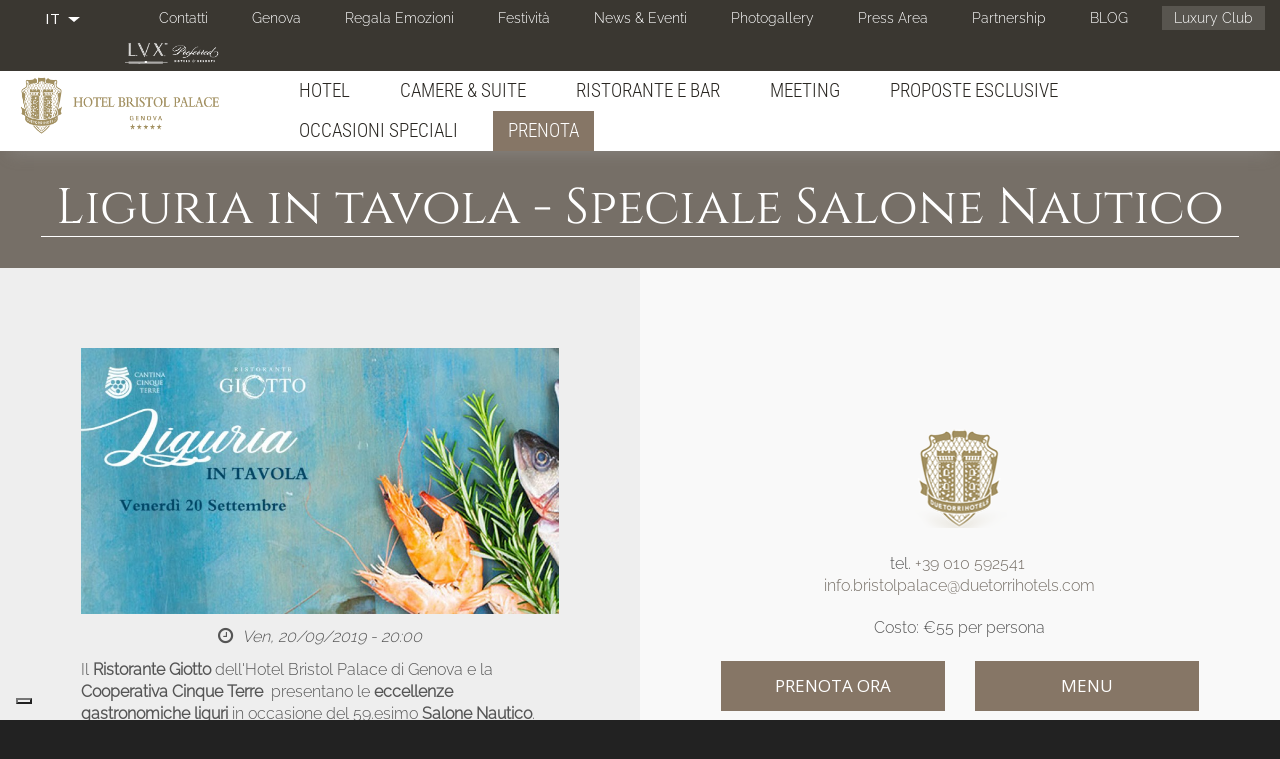

--- FILE ---
content_type: text/html; charset=utf-8
request_url: https://www.hotelbristolpalace.it/it/hotel-5-stelle-Genova-Italia/liguria-tavola-speciale-salone-nautico
body_size: 34350
content:
<!doctype html>
<html lang="it" class="no-js">
  <head profile="http://www.w3.org/1999/xhtml/vocab">
    <meta http-equiv="X-UA-Compatible" content="IE=edge, chrome=1">
    <meta name="viewport" content="width=device-width, initial-scale=1.0">
	
    <meta http-equiv="Content-Type" content="text/html; charset=utf-8" />
<link href="https://www.hotelbristolpalace.it/en/hotel-5-stars-Genoa-Italy/liguria-tavola-international-boat-show" rel="alternate" hreflang="en" />
<link href="https://www.hotelbristolpalace.it/it/hotel-5-stelle-Genova-Italia/liguria-tavola-speciale-salone-nautico" rel="alternate" hreflang="it" />
<link rel="shortcut icon" href="https://www.hotelbristolpalace.it/sites/bristol2torri.gisnet.it/files/Ico_GHM_new.png" type="image/png" />
<script src="https://www.google.com/recaptcha/api.js?hl=it" async="async" defer="defer"></script>
<meta name="description" content="Il Ristorante Giotto dell&#039;Hotel Bristol Palace di Genova e la Cooperativa Cinque Terre  presentano le eccellenze gastronomiche liguri in occasione del 59.esimo Salone Nautico.   Una serata per rivisitare in chiave moderna i piatti più importanti della tradizione genovese coniugandoli con i presigiosi vini della Cantina 5 Terre.  Il Menù  L&#039;amuse-bouche di Benvenuto dello Chef in abbinamento: Cinque Terre DOC Costa de Campu vendemmia 2018 ****   Il cappon magro con galletta del Marinaio in abbinamento: Cinque Terre DOC Vigne Alte 2018 ****  " />
<meta name="abstract" content="Il Ristorante Giotto dell&#039;Hotel Bristol Palace di Genova e la Cooperativa Cinque Terre  presentano le eccellenze gastronomiche liguri in occasione del 59.esimo Salone Nautico.   Una serata per rivisitare in chiave moderna i piatti più importanti della tradizione genovese coniugandoli con i presigiosi vini della Cantina 5 Terre.  Il Menù  L&#039;amuse-bouche di Benvenuto dello Chef in abbinamento: Cinque Terre DOC Costa de Campu vendemmia 2018 ****   Il cappon magro con galletta del Marinaio in abbinamento: Cinque Terre DOC Vigne Alte 2018 ****  " />
<meta name="keywords" content="hotel in centro a genova, hotel 4 stelle a genova, hotel a genova" />
<meta name="generator" content="Drupal 7 (http://drupal.org)" />
<link rel="canonical" href="https://www.hotelbristolpalace.it/it/hotel-5-stelle-Genova-Italia/liguria-tavola-speciale-salone-nautico" />
<link rel="shortlink" href="https://www.hotelbristolpalace.it/it/node/3174" />
<noscript><img height="1" width="1" style="display:none" src="https://www.facebook.com/tr?id=1576733602630177&ev=PageView&noscript=1"/></noscript>    <title>Liguria in tavola - Speciale Salone Nautico | Hotel Bristol Palace - Hotel 5 stelle</title>
    <link type="text/css" rel="stylesheet" href="https://www.hotelbristolpalace.it/sites/bristol2torri.gisnet.it/files/css/css_lQaZfjVpwP_oGNqdtWCSpJT1EMqXdMiU84ekLLxQnc4.css" media="all" />
<link type="text/css" rel="stylesheet" href="https://www.hotelbristolpalace.it/sites/bristol2torri.gisnet.it/files/css/css_cLykWwcxBW6FB6JeKRpnYY6eoLCVleX5qFYclWjpito.css" media="all" />
<link type="text/css" rel="stylesheet" href="https://www.hotelbristolpalace.it/sites/bristol2torri.gisnet.it/files/css/css_GvEQH4nqTA0T031Wwi25PYGsFkeFrQzH6JffkeDdyqs.css" media="all" />
<link type="text/css" rel="stylesheet" href="https://www.hotelbristolpalace.it/sites/bristol2torri.gisnet.it/files/css/css_FOr39HOtjUMxqSy_C1KYyxvpkKHk-RT6lACaerdPNLg.css" media="all" />
<link type="text/css" rel="stylesheet" href="//cdn.jsdelivr.net/bootswatch/3.3.6/simplex/bootstrap.min.css" media="all" />
<link type="text/css" rel="stylesheet" href="https://www.hotelbristolpalace.it/sites/bristol2torri.gisnet.it/files/css/css_LYh4nG1Jr1-FOySUNK4FhJFpIW9CsL79bqp5WwdEc9o.css" media="all" />
<link type="text/css" rel="stylesheet" href="https://fonts.bunny.net/css?family=Abel:regular|Cabin+Condensed:400|Cinzel:regular|Mr+De+Haviland:regular|Open+Sans+Condensed:300|Playfair+Display:regular|Raleway:300|Roboto:300|Roboto+Condensed:300|Ubuntu+Condensed:400&amp;subset=latin" media="all" />
    <script src="https://www.hotelbristolpalace.it/sites/bristol2torri.gisnet.it/files/js/js_BZg21BmXYMrfPmuI0wQsfBEeLNLS4uxbHohyYi1tm6A.js"></script>
<script src="https://www.hotelbristolpalace.it/sites/bristol2torri.gisnet.it/files/js/js_BNEsSe2vx8BBOkkaf_TmrSIMozB5ZG1jExjhzHyJ5RI.js"></script>
<script src="//cdn.jsdelivr.net/bootstrap/3.3.6/js/bootstrap.min.js"></script>
<script src="https://www.hotelbristolpalace.it/sites/bristol2torri.gisnet.it/files/js/js_zWU7Oc4yKpVzEce4Q14v5MtVrMCjzkGG-yaYSvuNyVA.js"></script>
<script src="https://www.hotelbristolpalace.it/sites/bristol2torri.gisnet.it/files/js/js_ir8hUqUqn-dDgcnRierXI8Eaxm5awzOcUt5xPV1O8bA.js"></script>
<script src="https://www.hotelbristolpalace.it/sites/bristol2torri.gisnet.it/files/js/js_Bqx6EUFfIEtbfxgInhm0RQmWqz5RozQdghhmk18WPDE.js"></script>
<script src="https://www.hotelbristolpalace.it/sites/bristol2torri.gisnet.it/files/js/js_xSLRh1lpz-UOWAmfNd0wdrKlwwyX0MtBPKiH5CAQQgU.js"></script>
<script>jQuery.extend(Drupal.settings, {"basePath":"\/","pathPrefix":"it\/","ajaxPageState":{"theme":"sysbootlux","theme_token":"Y2IN10cNh9ipvj5jvJW7RlgAN4kwCtmlqvSV1IjGb9Q","jquery_version":"1.9","js":{"sites\/www.hotelbristolpalace.it\/themes\/bootstrap\/js\/bootstrap.js":1,"sites\/all\/modules\/iubenda_integration\/js\/iubenda_cookie_policy.js":1,"sites\/all\/modules\/iubenda_integration\/js\/iubenda_stub.js":1,"sites\/all\/modules\/jquery_update\/replace\/jquery\/1.9\/jquery.min.js":1,"misc\/jquery.once.js":1,"misc\/drupal.js":1,"sites\/all\/modules\/jquery_update\/replace\/ui\/ui\/minified\/jquery.ui.core.min.js":1,"sites\/all\/modules\/jquery_update\/replace\/ui\/ui\/minified\/jquery.ui.datepicker.min.js":1,"modules\/locale\/locale.datepicker.js":1,"sites\/all\/modules\/jquery_update\/replace\/ui\/external\/jquery.cookie.js":1,"sites\/all\/modules\/jquery_update\/replace\/misc\/jquery.form.min.js":1,"misc\/form.js":1,"misc\/ajax.js":1,"sites\/all\/modules\/jquery_update\/js\/jquery_update.js":1,"\/\/cdn.jsdelivr.net\/bootstrap\/3.3.6\/js\/bootstrap.min.js":1,"sites\/all\/modules\/admin_menu\/admin_devel\/admin_devel.js":1,"sites\/all\/modules\/iubenda_integration\/js\/iubenda_privacy_policy.js":1,"public:\/\/languages\/it_UTQz1gVKm1JZ9O-uMguWEP2qj7w__7nTB6a72uTifY8.js":1,"sites\/all\/modules\/lightbox2\/js\/auto_image_handling.js":1,"sites\/all\/modules\/lightbox2\/js\/lightbox.js":1,"sites\/all\/modules\/video\/js\/video.js":1,"sites\/all\/modules\/custom_search\/js\/custom_search.js":1,"sites\/all\/modules\/captcha\/captcha.js":1,"sites\/www.hotelbristolpalace.it\/themes\/bootstrap\/js\/misc\/_collapse.js":1,"misc\/textarea.js":1,"sites\/all\/modules\/views\/js\/base.js":1,"sites\/www.hotelbristolpalace.it\/themes\/bootstrap\/js\/misc\/_progress.js":1,"sites\/all\/modules\/views\/js\/ajax_view.js":1,"sites\/all\/modules\/webform\/js\/webform.js":1,"sites\/www.hotelbristolpalace.it\/themes\/sysbootlux\/owl-carousel\/owl.carousel.min.js":1,"sites\/www.hotelbristolpalace.it\/themes\/sysbootlux\/animate\/wow.min.js":1,"sites\/www.hotelbristolpalace.it\/themes\/sysbootlux\/jquery.smartmenus.min.js":1,"sites\/www.hotelbristolpalace.it\/themes\/sysbootlux\/addons\/bootstrap\/jquery.smartmenus.bootstrap.min.js":1,"sites\/www.hotelbristolpalace.it\/themes\/sysbootlux\/jquery.matchHeight-min.js":1,"sites\/www.hotelbristolpalace.it\/themes\/sysbootlux\/custom.js":1,"sites\/www.hotelbristolpalace.it\/themes\/bootstrap\/js\/modules\/views\/js\/ajax_view.js":1,"sites\/www.hotelbristolpalace.it\/themes\/bootstrap\/js\/misc\/ajax.js":1,"public:\/\/facebook_tracking_pixel\/fb_tkpx.1576733602630177.js":1},"css":{"modules\/system\/system.base.css":1,"misc\/ui\/jquery.ui.core.css":1,"misc\/ui\/jquery.ui.theme.css":1,"misc\/ui\/jquery.ui.datepicker.css":1,"sites\/all\/modules\/date\/date_api\/date.css":1,"modules\/field\/theme\/field.css":1,"modules\/node\/node.css":1,"sites\/all\/modules\/workflow\/workflow_admin_ui\/workflow_admin_ui.css":1,"sites\/all\/modules\/views\/css\/views.css":1,"sites\/all\/modules\/ckeditor\/css\/ckeditor.css":1,"sites\/all\/modules\/ctools\/css\/ctools.css":1,"sites\/all\/modules\/lightbox2\/css\/lightbox.css":1,"sites\/all\/modules\/panels\/css\/panels.css":1,"sites\/all\/modules\/video\/css\/video.css":1,"modules\/locale\/locale.css":1,"sites\/all\/modules\/webform_layout\/layout_box.css":1,"sites\/all\/modules\/webform\/css\/webform.css":1,"sites\/all\/libraries\/fontawesome\/css\/font-awesome.css":1,"\/\/cdn.jsdelivr.net\/bootswatch\/3.3.6\/simplex\/bootstrap.min.css":1,"sites\/www.hotelbristolpalace.it\/themes\/bootstrap\/css\/3.3.6\/overrides-simplex.min.css":1,"sites\/www.hotelbristolpalace.it\/themes\/sysbootlux\/fontello\/css\/fontello.css":1,"sites\/www.hotelbristolpalace.it\/themes\/sysbootlux\/owl-carousel\/owl.carousel.min.css":1,"sites\/www.hotelbristolpalace.it\/themes\/sysbootlux\/owl-carousel\/owl.theme.default.min.css":1,"sites\/www.hotelbristolpalace.it\/themes\/sysbootlux\/animate\/animate.css":1,"sites\/www.hotelbristolpalace.it\/themes\/sysbootlux\/addons\/bootstrap\/jquery.smartmenus.bootstrap.css":1,"sites\/www.hotelbristolpalace.it\/themes\/sysbootlux\/common.less":1,"sites\/www.hotelbristolpalace.it\/themes\/sysbootlux\/style.less":1,"sites\/www.hotelbristolpalace.it\/themes\/sysbootlux\/custom.css":1,"https:\/\/fonts.bunny.net\/css?family=Abel:regular|Cabin+Condensed:400|Cinzel:regular|Mr+De+Haviland:regular|Open+Sans+Condensed:300|Playfair+Display:regular|Raleway:300|Roboto:300|Roboto+Condensed:300|Ubuntu+Condensed:400\u0026subset=latin":1}},"jcarousel":{"ajaxPath":"\/it\/jcarousel\/ajax\/views"},"lightbox2":{"rtl":"0","file_path":"\/(\\w\\w\/)public:\/","default_image":"\/sites\/all\/modules\/lightbox2\/images\/brokenimage.jpg","border_size":10,"font_color":"000","box_color":"fff","top_position":"","overlay_opacity":"0.8","overlay_color":"000","disable_close_click":1,"resize_sequence":0,"resize_speed":400,"fade_in_speed":400,"slide_down_speed":600,"use_alt_layout":0,"disable_resize":0,"disable_zoom":0,"force_show_nav":0,"show_caption":1,"loop_items":1,"node_link_text":"View Image Details","node_link_target":0,"image_count":"Image !current of !total","video_count":"Video !current of !total","page_count":"Page !current of !total","lite_press_x_close":"press \u003Ca href=\u0022#\u0022 onclick=\u0022hideLightbox(); return FALSE;\u0022\u003E\u003Ckbd\u003Ex\u003C\/kbd\u003E\u003C\/a\u003E to close","download_link_text":"","enable_login":false,"enable_contact":false,"keys_close":"c x 27","keys_previous":"p 37","keys_next":"n 39","keys_zoom":"z","keys_play_pause":"32","display_image_size":"original","image_node_sizes":"()","trigger_lightbox_classes":"","trigger_lightbox_group_classes":"","trigger_slideshow_classes":"","trigger_lightframe_classes":"","trigger_lightframe_group_classes":"","custom_class_handler":"lightshow","custom_trigger_classes":"img.img-contenuto","disable_for_gallery_lists":1,"disable_for_acidfree_gallery_lists":true,"enable_acidfree_videos":true,"slideshow_interval":5000,"slideshow_automatic_start":true,"slideshow_automatic_exit":true,"show_play_pause":true,"pause_on_next_click":false,"pause_on_previous_click":true,"loop_slides":false,"iframe_width":600,"iframe_height":400,"iframe_border":1,"enable_video":0,"useragent":"Mozilla\/5.0 (Macintosh; Intel Mac OS X 10_15_7) AppleWebKit\/537.36 (KHTML, like Gecko) Chrome\/131.0.0.0 Safari\/537.36; ClaudeBot\/1.0; +claudebot@anthropic.com)"},"custom_search":{"form_target":"_self","solr":0},"jquery":{"ui":{"datepicker":{"isRTL":false,"firstDay":"1"}}},"urlIsAjaxTrusted":{"\/it\/hotel-5-stelle-Genova-Italia\/liguria-tavola-speciale-salone-nautico":true},"views":{"ajax_path":"\/it\/views\/ajax","ajaxViews":{"views_dom_id:0e87767cf6a333427f83ee1bd39c6645":{"view_name":"photogallery_new","view_display_id":"block_6","view_args":"3174","view_path":"node\/3174","view_base_path":"photogallery_light","view_dom_id":"0e87767cf6a333427f83ee1bd39c6645","pager_element":0}}},"iubenda_integration":{"cookie_policy":{"siteId":"2452656","cookiePolicyId":"49870859","cookiePolicyInOtherWindow":0,"enableRemoteConsent":true,"consentOnScroll":0,"reloadOnConsent":0,"localConsentPath":"\/","banner":{"acceptButtonDisplay":true,"customizeButtonDisplay":true,"rejectButtonDisplay":true,"position":"bottom","listPurposes":true,"backgroundOverlay":false,"explicitWithdrawal":true},"consentOnButton":0,"skipSaveConsent":0,"logViaAlert":0,"lang":"it","enableTcf":false,"enableGdpr":true,"enableCcpa":true,"ccpaAcknowledgeOnDisplay":true,"gdprAppliesGlobally":true,"countryDetection":true,"floatingPreferencesButtonDisplay":"bottom-left","isTCFConsentGlobal":false,"consentOnContinuedBrowsing":false,"priorConsent":true,"askConsentAtCookiePolicyUpdate":true,"perPurposeConsent":true,"purposes":"1,2,3,4,5","invalidateConsentWithoutLog":true,"whitelabel":true,"preferenceCookie":{"expireAfter":180}}},"bootstrap":{"anchorsFix":"0","anchorsSmoothScrolling":"0","formHasError":1,"popoverEnabled":1,"popoverOptions":{"animation":1,"html":0,"placement":"right","selector":"","trigger":"click","triggerAutoclose":1,"title":"","content":"","delay":0,"container":"body"},"tooltipEnabled":1,"tooltipOptions":{"animation":1,"html":0,"placement":"auto left","selector":"","trigger":"hover focus","delay":0,"container":"body"}}});</script>
	
	<!--
	<script>
	(function(i,s,o,g,r,a,m){i['GoogleAnalyticsObject']=r;i[r]=i[r]||function(){(i[r].q=i[r].q||[]).push(arguments)},i[r].l=1*new Date();a=s.createElement(o),m=s.getElementsByTagName(o)[0];a.async=1;a.src=g;m.parentNode.insertBefore(a,m)})(window,document,'script','https://www.google-analytics.com/analytics.js','ga');
	ga('create', 'UA-3351257-1', 'auto', {'allowLinker': true})
	ga('require', 'linker');
	ga('set', 'anonymizeIp', true);
	ga('linker:autoLink', ['hotelbristolpalace.it','synxis.com','phgsecure.com'], false, true );
	ga('require', 'displayfeatures');
	ga('send', 'pageview');

	ga('create', 'UA-118668045-5', 'auto', {'allowLinker': true, 'name': 'advTracker'})
	ga('advTracker.require', 'linker');
	ga('advTracker.set', 'anonymizeIp', true);
	ga('advTracker.linker:autoLink', ['hotelbristolpalace.it','synxis.com','phgsecure.com'], false, true );
	ga('advTracker.require', 'displayfeatures');
	ga('advTracker.send', 'pageview');
	</script>
	-->
	
	
	<!--
	<script>(function(w,d,s,l,i){w[l]=w[l]||[];w[l].push({'gtm.start':
	new Date().getTime(),event:'gtm.js'});var f=d.getElementsByTagName(s)[0],
	j=d.createElement(s),dl=l!='dataLayer'?'&l='+l:'';j.async=true;j.src=
	'https://www.googletagmanager.com/gtm.js?id='+i+dl;f.parentNode.insertBefore(j,f);
	})(window,document,'script','dataLayer','GTM-5CJN6BP');</script>
	-->
	
	<!--IUB-COOKIE-BLOCK-START-->
	<script>(function(w,d,s,l,i){w[l]=w[l]||[];w[l].push({'gtm.start':
	new Date().getTime(),event:'gtm.js'});var f=d.getElementsByTagName(s)[0],
	j=d.createElement(s),dl=l!='dataLayer'?'&l='+l:'';j.async=true;j.src=
	'https://www.googletagmanager.com/gtm.js?id='+i+dl;f.parentNode.insertBefore(j,f);
	})(window,document,'script','dataLayer','GTM-5HJVZBX');</script>
	<!--IUB-COOKIE-BLOCK-END-->
	
	<!--IUB-COOKIE-BLOCK-START-->
	<script async src="https://www.googletagmanager.com/gtag/js?id=G-0GBNS6RN6T"></script>
	<!--IUB-COOKIE-BLOCK-END-->
	<!--IUB-COOKIE-BLOCK-START-->
	<script>
	  window.dataLayer = window.dataLayer || [];
	  function gtag(){dataLayer.push(arguments);}
	  gtag('js', new Date());

	  gtag('config', 'G-0GBNS6RN6T');
	</script>
	<!--IUB-COOKIE-BLOCK-END-->
	
  </head>
  <body class="html not-front not-logged-in no-sidebars page-node page-node- page-node-3174 node-type-promo-eventi-focus i18n-it navbar-is-static-top landing-page">
  
	<!--
	<noscript><iframe src="https://www.googletagmanager.com/ns.html?id=GTM-5CJN6BP"
	height="0" width="0" style="display:none;visibility:hidden"></iframe></noscript>
	-->
 
	<div class="loader"></div>
        <div class="foglio">

<section class="top">
	<div class="container-fluid">
		  <div class="region region-top">
    <section id="block-menu-menu-secondary-menu" class="block block-menu secondary-menu hidden-xs clearfix">

      
  <ul class="menu nav"><li class="first leaf"><a href="/it/hotel-5-stelle-Genova-Italia/contatti">Contatti</a></li>
<li class="leaf"><a href="/it/hotel-5-stelle-Genova-Italia/genova">Genova</a></li>
<li class="leaf"><a href="/it/hotel-5-stelle-Genova-Italia/regala-unemozione">Regala Emozioni</a></li>
<li class="leaf"><a href="/it/hotel-5-stelle-Genova-Italia/festivit%C3%A0-natalizie">Festività</a></li>
<li class="collapsed"><a href="/it/hotel-5-stelle-Genova-Italia/news-eventi">News &amp; Eventi</a></li>
<li class="leaf"><a href="/it/hotel-5-stars-Genoa-Italy/photogallery/photogallery">Photogallery</a></li>
<li class="leaf"><a href="/it/hotel-5-stars-Genoa-Italy/press-area">Press Area</a></li>
<li class="leaf"><a href="/it/hotel-5-stelle-Genova-Italia/partnership">Partnership</a></li>
<li class="leaf"><a href="/it/hotel-5-stelle-Genova-Italia/duetorrihotels-lifestyle">BLOG</a></li>
<li class="last leaf luxury-club"><a href="/it/hotel-5-stelle-Genova-Italia/duetorrihotels-luxury-club">Luxury Club</a></li>
</ul>
</section>
<section id="block-locale-language" class="block block-locale languages pull-left clearfix">

      
  <div class="dropdown"><button class="btn btn-default dropdown-toggle" type="button" id="dropdown-language" data-toggle="dropdown" aria-haspopup="true" aria-expanded="true"><ul><li class="it"><span class="flag-icon flag-icon-it"></span><span class="flag-title">IT</span></li></ul><span class="caret"></span></button><ul class="dropdown-menu" aria-labelledby="dropdown-language"><li class="en"><span class="flag-icon flag-icon-en"></span><span class="flag-title"><a href="/en/hotel-5-stars-Genoa-Italy/liguria-tavola-international-boat-show">EN</a></span></li><li class="fr language-nexist"><span class="flag-icon flag-icon-fr"></span><span class="flag-title">FR</span></li><li class="de language-nexist"><span class="flag-icon flag-icon-de"></span><span class="flag-title">DE</span></li><li class="es language-nexist"><span class="flag-icon flag-icon-es"></span><span class="flag-title">ES</span></li><li class="ru language-nexist"><span class="flag-icon flag-icon-ru"></span><span class="flag-title">RU</span></li><li class="zh-hans language-nexist"><span class="flag-icon flag-icon-zh-hans"></span><span class="flag-title">简体中文</span></li></ul></div>
</section>
<section id="block-menu-block-2" class="block block-menu-block secondary-menu-mobile visible-xs-block pull-left clearfix">

      
  <div class="menu-block-wrapper menu-block-2 menu-name-menu-secondary-menu parent-mlid-0 menu-level-1 dropdown">
	<button class="btn btn-default dropdown-toggle" type="button" data-toggle="dropdown">Contatti e altro  <span class="caret"></span></button>
	<div class="item-list dropdown-menu">    
		<ul class="menu nav"><li class="first leaf menu-mlid-3193"><a href="/it/hotel-5-stelle-Genova-Italia/contatti">Contatti</a></li>
<li class="leaf menu-mlid-3274"><a href="/it/hotel-5-stelle-Genova-Italia/genova">Genova</a></li>
<li class="leaf menu-mlid-3192"><a href="/it/hotel-5-stelle-Genova-Italia/regala-unemozione">Regala Emozioni</a></li>
<li class="leaf menu-mlid-3712"><a href="/it/hotel-5-stelle-Genova-Italia/festivit%C3%A0-natalizie">Festività</a></li>
<li class="leaf has-children menu-mlid-3178"><a href="/it/hotel-5-stelle-Genova-Italia/news-eventi">News &amp; Eventi</a></li>
<li class="leaf menu-mlid-3002"><a href="/it/hotel-5-stars-Genoa-Italy/photogallery/photogallery">Photogallery</a></li>
<li class="leaf menu-mlid-3207"><a href="/it/hotel-5-stars-Genoa-Italy/press-area">Press Area</a></li>
<li class="leaf menu-mlid-3206"><a href="/it/hotel-5-stelle-Genova-Italia/partnership">Partnership</a></li>
<li class="leaf menu-mlid-3635"><a href="/it/hotel-5-stelle-Genova-Italia/duetorrihotels-lifestyle">BLOG</a></li>
<li class="last leaf menu-mlid-3195 luxury-club"><a href="/it/hotel-5-stelle-Genova-Italia/duetorrihotels-luxury-club">Luxury Club</a></li>
</ul>	</div>
</div>

</section>
<section id="block-block-84" class="block block-block leading clearfix">

      
  <div>
<img alt="" src="/sites/bristol2torri.gisnet.it/files/Ico_preferred_1.png" /></div>
</section>
  </div>
	</div>
</section>

<div class="navbar navbar-static-top navbar-default">
  <div class="container-fluid">
    <div class="navbar-header">
            <a class="navbar-brand" href="/it" title="Home">
                <img src="https://www.hotelbristolpalace.it/sites/bristol2torri.gisnet.it/files/Logo_Hotel_Bristol_Palace_New_SITE.png" alt="Home" />
                      </a>
            <button type="button" class="navbar-toggle" data-toggle="collapse" data-target=".navbar-collapse">
        <span class="icon-bar"></span>
        <span class="icon-bar"></span>
        <span class="icon-bar"></span>
      </button>
    </div>
          <div class="navbar-collapse collapse">
        <nav role="navigation">
			<ul class="menu nav navbar-nav"><li class="first expanded dropdown"><a href="/it/hotel-5-stelle-Genova-Italia/hotel" data-target="#" class="dropdown-toggle">Hotel <span class="caret"></span></a><ul class="dropdown-menu"><li class="first leaf"><a href="/it/hotel-5-stelle-Genova-Italia/la-nostra-ospitalit%C3%A0">La nostra ospitalità</a></li>
<li class="leaf"><a href="/it/hotel-5-stelle-Genova-Italia/storia">Storia</a></li>
<li class="leaf"><a href="/it/hotel-5-stelle-Genova-Italia/pet-friendly">Pet Friendly</a></li>
<li class="leaf"><a href="/it/hotel-5-stelle-Genova-Italia/preferred-hotels-resorts-lvx">Preferred Hotels &amp; Resorts</a></li>
<li class="leaf"><a href="/it/hotel-5-stelle-Genova-Italia/sensibilit%C3%A0-ambientale">Sensibilità ambientale</a></li>
<li class="last leaf"><a href="/it/hotel-5-stelle-Genova-Italia/salute-e-sicurezza">Salute e Sicurezza</a></li>
</ul></li>
<li class="expanded dropdown"><a href="/it/hotel-5-stelle-Genova-Italia/camere-suite" data-target="#" class="dropdown-toggle">Camere & Suite <span class="caret"></span></a><ul class="dropdown-menu"><li class="first leaf"><a href="/it/hotel-5-stelle-Genova-Italia/singola-classic">Singola Classic</a></li>
<li class="leaf"><a href="/it/hotel-5-stelle-Genova-Italia/doppia-classic">Doppia Classic</a></li>
<li class="leaf"><a href="/it/hotel-5-stelle-Genova-Italia/doppia-superior">Doppia Superior</a></li>
<li class="leaf"><a href="/it/hotel-5-stelle-Genova-Italia/doppia-deluxe">Doppia Deluxe</a></li>
<li class="leaf"><a href="/it/hotel-5-stelle-Genova-Italia/tripla">Tripla</a></li>
<li class="leaf"><a href="/it/hotel-5-stelle-Genova-Italia/grand-deluxe">Grand Deluxe</a></li>
<li class="leaf"><a href="/it/hotel-5-stelle-Genova-Italia/junior-suite">Junior Suite</a></li>
<li class="leaf"><a href="/it/hotel-5-stelle-Genova-Italia/terrace-junior-suite">Terrace Junior Suite</a></li>
<li class="leaf"><a href="/it/hotel-5-stelle-Genova-Italia/grand-junior-suite">Grand Junior Suite</a></li>
<li class="leaf"><a href="/it/hotel-5-stelle-Genova-Italia/suite">Suite</a></li>
<li class="last leaf"><a href="/it/hotel-5-stelle-Genova-Italia/suite-presidenziale-%E2%80%9Cla-superba%E2%80%9D">Suite Presidenziale “La Superba”</a></li>
</ul></li>
<li class="expanded dropdown"><a href="/it/hotel-5-stelle-Genova-Italia/ristorante-e-bar" data-target="#" class="dropdown-toggle">Ristorante e Bar <span class="caret"></span></a><ul class="dropdown-menu"><li class="first leaf"><a href="/it/hotel-5-stelle-Genova-Italia/ristorante-giotto">Ristorante Giotto</a></li>
<li class="leaf"><a href="/it/hotel-5-stelle-Genova-Italia/sale-colazione">Sale Colazione</a></li>
<li class="last leaf"><a href="/it/hotel-5-stelle-Genova-Italia/la-terrazza-del-ristorante-giotto">La Terrazza</a></li>
</ul></li>
<li class="expanded dropdown"><a href="/it/hotel-5-stelle-Genova-Italia/meeting" data-target="#" class="dropdown-toggle">Meeting <span class="caret"></span></a><ul class="dropdown-menu"><li class="first collapsed"><a href="/it/hotel-5-stelle-Genova-Italia/sale-meeting">Sale Meeting</a></li>
<li class="leaf"><a href="/it/hotel-5-stelle-Genova-Italia/suggerimenti-sulla-destinazione">Suggerimenti sulla destinazione</a></li>
<li class="last leaf"><a href="/it/hotel-5-stelle-Genova-Italia/offerta-meeting">Offerta Meeting</a></li>
</ul></li>
<li class="leaf"><a href="/it/hotel-5-stelle-Genova-Italia/proposte-esclusive">Proposte Esclusive</a></li>
<li class="expanded dropdown"><a href="/it/hotel-5-stelle-Genova-Italia/occasioni-speciali" data-target="#" class="dropdown-toggle">Occasioni Speciali <span class="caret"></span></a><ul class="dropdown-menu"><li class="first leaf"><a href="/it/hotel-5-stelle-Genova-Italia/lauree">Lauree</a></li>
<li class="last leaf"><a href="/it/hotel-5-stelle-Genova-Italia/matrimonio-da-favola-genova">Matrimonio da favola</a></li>
</ul></li>
<li class="last leaf"><a href="https://www.hotelbristolpalace.it/it/hotel-5-stelle-Genova-Italia/liguria-tavola-speciale-salone-nautico#" class="btn btn-default btn-prenota">Prenota</a></li>
</ul>						        </nav>
      </div>
      </div>
</div>

  <div class="region region-body-top">
    <section id="block-block-58" class="block block-block booking-panel clearfix">

      
  <div class="container-fluid">
<div class="row">
<div class="col col-sm-5 col-sm-offset-7 col-md-3 col-md-offset-9 booking-panel-content">
<div class="close-booking">X</div>
<h3 class="rtecenter">BEST RATE GUARANTEED</h3>
<div class="block-content">
<link href="https://pay.syshotelonline.it/barbara/bristolge3.css" rel="stylesheet" type="text/css">
<link href='//code.jquery.com/ui/1.9.2/themes/base/jquery-ui.css' rel='stylesheet' type='text/css' />
<script src='//code.jquery.com/ui/1.11.4/jquery-ui.js'></script>
<script type='text/javascript' src='https://pay.syshotelonline.it/barbara/js_calendar/ui/i18n/jquery.ui.i18n.all.js'></script>
<script type='text/javascript' src='https://pay.syshotelonline.it/barbara/js_calendar/date.format.js'></script>
<script language="JavaScript" type="text/JavaScript">
  var $jq_dp = jQuery.noConflict();

$jq_dp(document).ready(
function() 
{
  var my_date = new Date(2026, 01 - 1, 17);
  var my_dep = new Date(2026, 01 - 1, 17);
  my_dep.setDate(my_date.getDate()+1);
  $jq_dp("#data_arrivo").val(my_date.format("dd/mm/yyyy"));
  $jq_dp("#data_partenza").val(my_dep.format("dd/mm/yyyy"));
  $jq_dp("#dayFrom").attr("value",my_date.getDate() );
  $jq_dp("#dateFrom").attr("value",my_date.getFullYear()+"-"+ (my_date.getMonth()+1));
  $jq_dp("#dayTo").attr("value",my_date.getDate() +1);
  $jq_dp("#dateTo").attr("value",my_date.getFullYear()+"-"+ (my_date.getMonth()+1));
	
	$jq_dp("#data_arrivo,#data_partenza").datepicker($jq_dp.extend({}, $jq_dp.datepicker.regional["it"],
	{ beforeShow: customRange,
		onSelect: checkDays,
		//yearRange: "2009:2011",
		minDate: new Date(my_date.getFullYear(),my_date.getMonth(),my_date.getDate()),
		maxDate: new Date(my_date.getFullYear() +2,my_date.getMonth(),my_date.getDate()),
		//defaultDate: new Date(2009,9,1),
		prevText: '',
		nextText: ''
  }));
});

function checkDays(dateText, inst)
{
	if (inst.id == "data_arrivo")
	{
		  if (($jq_dp("#data_arrivo").datepicker("getDate")>=$jq_dp("#data_partenza").datepicker("getDate"))
			|| $jq_dp("#data_partenza").datepicker("getDate")==null)
		  {
			     var dep =  $jq_dp("#data_arrivo").datepicker("getDate");
					 dep.setDate(dep.getDate()+1);
					 $jq_dp("#data_partenza").val(dep.format("dd/mm/yyyy"));
		  }
		  
			if ($jq_dp("#data_arrivo").datepicker("getDate")!=null)
		  {
			    var seldate =  $jq_dp("#data_arrivo").datepicker("getDate");
					$jq_dp("#dayFrom").attr("value",seldate.getDate()  );
					$jq_dp("#dateFrom").attr("value",seldate.getFullYear()+"-"+ (seldate.getMonth()+1));
			}
	}
	else if (inst.id == "data_partenza" && $jq_dp("#data_partenza").datepicker("getDate")!=null)
	{
			 var seldate2 =  $jq_dp("#data_partenza").datepicker("getDate");
			 $jq_dp("#dayTo").attr("value",seldate2.getDate()  );
			 $jq_dp("#dateTo").attr("value",seldate2.getFullYear()+"-"+ (seldate2.getMonth()+1));
	}
}

function customRange(input)
{
	var my_date = new Date()
	var dateMin = new Date(my_date.getFullYear(),my_date.getMonth(),my_date.getDate());
	var dateMax = new Date(my_date.getFullYear()+2,my_date.getMonth(),my_date.getDate());
	if (input.id == "data_partenza")       
	{       
			if ($jq_dp("#data_arrivo").datepicker("getDate") != null)               
			{                       
					var current =  $jq_dp("#data_arrivo").datepicker("getDate");
					current.setDate(current.getDate()+1);
					dateMin = current;                      
			}       
  }   
	
	return {
		minDate: dateMin,     
		maxDate: dateMax  
	};
}
function fnz_tabellone()
{
  var frm = this.document.forms.scheda;
	var gg = frm.data_arrivo.value.substr(0,2);
	var mm = frm.data_arrivo.value.substr(3,2);
	var aa = frm.data_arrivo.value.substr(6,4);

  var parametri  = 'gg_a=' + gg_a;
      parametri += '&mm_a=' + mm_a;
      parametri += '&aa_a=' + aa_a;
      parametri += '&lingua=' + frm.lingua.value;
      parametri += '&hotel=' + frm.hotel.value;
      parametri += '&data_arrivo=' + aa_a + mm_a + gg_a;
      parametri += '&n_notti=1';
      parametri += '&nform=' + this.document.forms[0].name;
      parametri += '&c_aa=aa_a&c_mm=mm_a&c_gg=gg_a';
		  parametri += '&flag_camereavideo=N&front_office=S&no_click=S';

  var url = 'https://pay.syshotelonline.it/barbara/new_win_prezzi.php3?' + parametri;
  var param2 = "width=" + screen.width + ",height=400,left=1,top=1,toolbar=no,scrollbars=yes,resizable=yes";
  var Window2 = window.open(url,"Prezzi",param2);
  Window2.focus();
}

function fnz_submit(comando)
{
        var frm = this.document.forms.scheda;
        var a = '';
        var c = '';
	
	if (frm.id_hotel_catena != null)
	{
	    if (frm.id_hotel_catena.value == '')
			{
	        alert ("Seleziona l'hotel\n\n");
					return;
			}
			else
			{
			    frm.hotel.value = frm.id_hotel_catena.value;
			}
	}

        for (i=0; i<frm.numberOfRooms.value; i++)
        {
            a = a + frm.numberOfAdults.value + ',';
            
            if (document.getElementsByName('tab_qta_bam[' + 1 + '][' + 0 + ']').item(0) != null)
            {
                c = c + document.getElementsByName('tab_qta_bam[' + 1 + '][' + 0 + ']').item(0).value + ',';
            }
        }

        frm.Rooms.value = frm.numberOfRooms.value;
        frm.Adult.value = a;

        if (document.getElementsByName('tab_qta_bam[' + 1 + '][' + 0 + ']').item(0) != null)
        {
            frm.Child.value = c;
        }

        if (document.getElementsByName('rateCode').item(0) != null)
        {
            frm.Promo.value = frm.rateCode.value;
        }
	frm.gg.value = frm.data_arrivo.value.substr(0,2);
	frm.mm.value = frm.data_arrivo.value.substr(3,2);
	frm.aa.value = frm.data_arrivo.value.substr(6,4);
        
        frm.Arrive.value = frm.mm.value + '/' + frm.gg.value + '/' + frm.aa.value
	
	frm.gg_p.value = frm.data_partenza.value.substr(0,2);
	frm.mm_p.value = frm.data_partenza.value.substr(3,2);
	frm.aa_p.value = frm.data_partenza.value.substr(6,4);

//	frm.departureDate.value = frm.mm_p.value + '/' + frm.gg_p.value + '/' + frm.aa_p.value;
  if (comando == 'pren')
  {
      frm.action = "https://be.synxis.com";
  }

  if (comando == 'mod')
  {
      frm.action = "https://be.synxis.com/signIn";
  }

/*	
  var browser = navigator.userAgent.toLowerCase();
	var chrome = /chrome/.test(browser);

  if (chrome)
	{
      frm.action = frm.action + '#';
	}
*/
  frm.submit();
}

var Cambia = {

	r2a: {'1':'4', '2':'8', '3':'12'},
	a2r: {'1':'1', '2':'1', '3':'1', '4':'1','5':'1','6':'1', '7':'1', '8':'1','9':'1', '10':'1', '11':'1', '12':'1'},

	assignAdults: function() {
		var rooms = $("#numberOfRooms").attr('value');
		var max_adults = Cambia.r2a[rooms];
		var curr_adults = $("#numberOfAdults").attr('value');

		if (parseInt(rooms) > parseInt(curr_adults)){
			$("#numberOfAdults option[value='"+rooms+"']").attr('selected', 'selected');
		}
	},

	assignRooms: function() {
		var rooms = $("#numberOfRooms").attr('value');
		var curr_adults = $("#numberOfAdults").attr('value');
		var need_rooms = Cambia.a2r[curr_adults];
		if (parseInt(rooms) < parseInt(need_rooms)) {
			$("#numberOfRooms option[value='"+need_rooms+"']").attr('selected', 'selected');
		}

		if (parseInt(curr_adults) < parseInt(rooms)) {
			$("#numberOfRooms option[value='"+curr_adults+"']").attr('selected', 'selected');
		}
	}
}
</script>
<form name="scheda" action="https://be.synxis.com" target="scheda" method="get">
 <div class="div_pannello" align="center">
   <table border="0" cellspacing="1" cellpadding="0" class="tab_pan_bordo tab_pannello">
    <tr>
      <td><table border="0" class="tab_pannello">
			
        <tr>
          <td width="50">Arrivo

</td>
          <td align="left" nowrap>
<input type='text' name='data_arrivo' id='data_arrivo' value='17/01/2026' size='12' class='campo_pan form-control' readonly />
<input type='hidden' name='gg'>
<input type='hidden' name='mm'>
<input type='hidden' name='aa'>
<input type='hidden' name='gg_p'>
<input type='hidden' name='mm_p'>
<input type='hidden' name='aa_p'>
<input type='hidden' name='Arrive' id='Arrive'>
          </td>
        </tr>
        <tr>
          <td>Notti

          </td>
          <td><table border='0' cellspacing='0' cellpadding='0'><tr><td width='40%'>
<input type='hidden' name='data_partenza' id='data_partenza' />
<select name='Nights' class='campo_pan form-control'>
<option value='1' selected>1</option>
<option value='2' >2</option>
<option value='3' >3</option>
<option value='4' >4</option>
<option value='5' >5</option>
<option value='6' >6</option>
<option value='7' >7</option>
<option value='8' >8</option>
<option value='9' >9</option>
<option value='10' >10</option>
<option value='11' >11</option>
<option value='12' >12</option>
<option value='13' >13</option>
<option value='14' >14</option>
<option value='15' >15</option>
<option value='16' >16</option>
<option value='17' >17</option>
<option value='18' >18</option>
<option value='19' >19</option>
<option value='20' >20</option>
<option value='21' >21</option>
<option value='22' >22</option>
<option value='23' >23</option>
<option value='24' >24</option>
<option value='25' >25</option>
<option value='26' >26</option>
<option value='27' >27</option>
<option value='28' >28</option>
<option value='29' >29</option>
<option value='30' >30</option>
<option value='31' >31</option>
</select>
</td></tr></table>
</td>
        </tr>
        <tr>
          <td colspan="5"><table width="100%" border="0" class="tab_pannello">
              <tr>
                <td width="50" valign="bottom">Camere

</td>
                <td width="50" valign="bottom">Persone

</td>
                <td nowrap>&nbsp;</td>
              </tr>
              <tr>
                <td><select id="numberOfRooms" name="numberOfRooms" class="campo_pan form-control" onChange="Cambia.assignAdults()">
                    <option value='1' selected>1</option>
<option value='2' >2</option>
<option value='3' >3</option>
                </select></td>
                <td><select id="numberOfAdults" name="numberOfAdults" class="campo_pan form-control" onChange="Cambia.assignRooms()">
                    <option value='1' >1</option>
<option value='2' selected>2</option>
<option value='3' >3</option>
<option value='4' >4</option>
<option value='5' >5</option>
<option value='6' >6</option>
<option value='7' >7</option>
<option value='8' >8</option>
<option value='9' >9</option>
<option value='10' >10</option>
<option value='11' >11</option>
<option value='12' >12</option>
                  </select>                </td>
                <td><div>
                                    </div></td>
              </tr>
                        </table></td>
        </tr>
				
        <tr>
          <td colspan="2" nowrap>Codice Promo

</td>
				</tr>
				<tr>
          <td colspan="2">
					<input type='text' name='rateCode' value='' class='campo_pan form-control' size='10' maxlength='50' />
</td>
        </tr>
				
        <tr>
          <td colspan="5" align="center">
<input type='button' name='verifica' value='Verifica Disponibilit&#224;' class='bottone_pan' onmouseover='this.style.cursor="pointer"' onClick='fnz_submit("pren");'>
</td></tr><tr><td colspan='5' align='center'><input type='button' name='modifica' value='Modifica prenotazione' class='bottone_pan' onmouseover='this.style.cursor="pointer"' onClick='fnz_submit("mod");'>
<input type='hidden' name='Hotel' value='77720'>
<input type='hidden' name='Chain' value='10237'>
<input type='hidden' name='SRC' value=''>
<input type='hidden' name='Rooms' value=''>
<input type='hidden' name='Adult' value=''>
<input type='hidden' name='Child' value=''>
<input type='hidden' name='Promo' value=''>
<input type='hidden' name='Locale' value='it-IT'>
<input type='hidden' name='dateformat' value='MM/DD/YYYY'>
</td>
        </tr>
      </table></td>
    </tr>
  </table>
 </div>
</form>
</div>
</div>
</div>
</div>
</section>
<section id="block-views-slideshow-block-3" class="block block-views clearfix">

      
  <div class="view view-slideshow view-id-slideshow view-display-id-block_3 slideshow-owl owl-carousel owl-theme view-dom-id-606da43cc9d7384e5fc23512cf6c1401">
        
  
  
      <div class="view-content">
        <div class="item">
      
          <img typeof="foaf:Image" class="img-responsive" src="https://www.hotelbristolpalace.it/sites/bristol2torri.gisnet.it/files/Hotel_Bristol_Palace_Genova_testata_esterno_2014_0.jpg" width="1350" height="550" alt="" />    </div>
  <div class="item">
      
          <img typeof="foaf:Image" class="img-responsive" src="https://www.hotelbristolpalace.it/sites/bristol2torri.gisnet.it/files/Hotel_Bristol_Palace_Genova_testata_hall_2014_0.jpg" width="1350" height="550" alt="" />    </div>
  <div class="item">
      
          <img typeof="foaf:Image" class="img-responsive" src="https://www.hotelbristolpalace.it/sites/bristol2torri.gisnet.it/files/Hotel_Bristol_Palace_Genova_testata_ristorante2_2014_0.jpg" width="1350" height="550" alt="" />    </div>
    </div>
  
  
  
  
  
  
</div>
</section>
<section id="block-views-slideshow-block-5" class="block block-views clearfix">

      
  <div class="view view-slideshow view-id-slideshow view-display-id-block_5 slideshow-owl owl-carousel owl-theme view-dom-id-bc81669cbc4854fc7508f326b10d77e8">
        
  
  
      <div class="view-content">
        <div class="item">
      
          <div class="field-content content-video-mobile visible-xs-block visible-sm-block visible-md-block"><img typeof="foaf:Image" class="img-responsive" src="https://www.hotelbristolpalace.it/sites/bristol2torri.gisnet.it/files/Ristorante_Giotto_Genova_SaloneNautico2019.jpg" width="800" height="400" alt="" /></div>    
          <div class="field-content content-video-desktop visible-lg-block"><img typeof="foaf:Image" class="img-responsive" src="https://www.hotelbristolpalace.it/sites/bristol2torri.gisnet.it/files/Ristorante_Giotto_Genova_SaloneNautico2019.jpg" width="800" height="400" alt="" /></div>    </div>
    </div>
  
  
  
  
  
  
</div>
</section>
  </div>

<header class="header">
  <div class="jumbotron">
    <div class="container-fluid">
                  				<div class="row">
			<section class="col-md-12">
				<h1>Liguria in tavola - Speciale Salone Nautico</h1>
			</section>
			<section class="col-md-4">
							</section>
		</div>
                      </div>
  </div>
  <div class="header-bottom">
    <div class="container">
                </div>
  </div>
</header>

<section class="features">
	  <div class="region region-features">
    <section id="block-views-front-page-block-7" class="block block-views clearfix">

      
  <div class="view view-front-page view-id-front_page view-display-id-block_7 contest-features view-dom-id-da0a191573d5c467a96f3e39b1694dee">
        
  
  
      <div class="view-content">
        <div class="views-row views-row-1 views-row-odd views-row-first views-row-last">
    <div class="bootstrap-two-col-full is-table-row" >

  
		<div class="col col-md-6">
			<div>
			  
  <div class="views-field views-field-field-copertina">        <div class="field-content col-md-10 col-md-offset-1"><img typeof="foaf:Image" class="img-responsive" src="https://www.hotelbristolpalace.it/sites/bristol2torri.gisnet.it/files/styles/banner_promozione/public/Ristorante_Giotto_Genova_SaloneNautico2019.jpg?itok=chxKEQX9" width="900" height="500" alt="" /></div>  </div>  
  <div class="views-field views-field-field-data-evento">        <div class="field-content col-md-10 col-md-offset-1"><span class="date-display-single" property="dc:date" datatype="xsd:dateTime" content="2019-09-20T20:00:00+02:00">Ven, 20/09/2019 - 20:00</span></div>  </div>  
  <div>        <div class="col-md-10 col-md-offset-1"><div>
	Il <strong>Ristorante Giotto</strong> dell'Hotel Bristol Palace di Genova e la<strong> Cooperativa Cinque Terre</strong>  presentano le <strong>eccellenze gastronomiche liguri </strong>in occasione del 59.esimo <strong>Salone Nautico</strong>.</div>
<div>
	 </div>
<div>
	Una serata per rivisitare<strong> in chiave moderna </strong>i piatti più importanti della tradizione genovese coniugandoli <strong>con i presigiosi vini della Cantina 5 Terre</strong>.</div>
</div>  </div>			</div>
		</div>
		<div class="col col-md-6">
			<div>
			  
  <div>        <div class="col-md-10 col-md-offset-1 booking-col"><div class="rtecenter">
	<img class="img-responsive img-center" src="/sites/bristol2torri.gisnet.it/files/Ico_GHM_new.png" style="margin-bottom: 25px;" /></div>
<p class="rtecenter">
	tel. <a href="tel:+39010592541">+39 010 592541</a> <br /><a href="mailto:info.bristolpalace@duetorrihotels.com?subject=Evento%2020%20settembre%3A">info.bristolpalace@duetorrihotels.com</a></p>
<div class="rtecenter">
	Costo: €55 per persona</div>
<div class="rtecenter">
	 </div>
<div class="row">
<div class="col-sm-6">
<div class="prenota-ora">
<p class="rtecenter">
				<a class="btn btn-default btn-lg btn-block" href="#node-1370">PRENOTA ORA</a></p>
</div>
</div>
<div class="col-sm-6">
<div class="prenota-ora">
<p class="rtecenter">
				<a class="btn btn-default btn-lg btn-block" href="/sites/bristol2torri.gisnet.it/files/HBristol_SaloneNautico_Genova_Evento_Ristorante2019.pdf" role="button" target="_blank">MENU</a></p>
</div>
</div>
</div>
</div>  </div>  
  <div class="views-field views-field-view">        <div class="field-content col-md-10 col-md-offset-1 call-to-form"><div class="view view-webform-reference view-id-webform_reference view-display-id-block_1 view-dom-id-4d5b0138748816152ff9a4a95394b1fd">
        
  
  
      <div class="view-content">
        <div class="views-row views-row-1 views-row-odd views-row-first views-row-last">
    <article id="node-1370" class="node node-webform landing-page clearfix" about="/it/hotel-5-stars-Genoa-Italy/webform/prenotazione-tavolo" typeof="sioc:Item foaf:Document">
    <header>
            <h2><a href="/it/hotel-5-stars-Genoa-Italy/webform/prenotazione-tavolo">Prenotazione Tavolo</a></h2>
        <span property="dc:title" content="Prenotazione Tavolo" class="rdf-meta element-hidden"></span><span property="sioc:num_replies" content="0" datatype="xsd:integer" class="rdf-meta element-hidden"></span>      </header>
    <form class="webform-client-form webform-client-form-1370" enctype="multipart/form-data" action="/it/hotel-5-stelle-Genova-Italia/liguria-tavola-speciale-salone-nautico" method="post" id="webform-client-form-1370" accept-charset="UTF-8"><div><div class="form-item webform-component webform-component-textfield webform-component--riferimento form-group form-item form-item-submitted-riferimento form-type-textfield form-group"> <label class="control-label" for="edit-submitted-riferimento">Riferimento</label>
<input readonly="readonly" class="form-control form-text" type="text" id="edit-submitted-riferimento" name="submitted[riferimento]" value="Liguria in tavola - Speciale Salone Nautico" size="60" maxlength="128" /></div><fieldset  class="webform-component-fieldset collapsible collapsed webform-component--dati-di-contatto panel panel-default form-wrapper" id="bootstrap-panel">
          <legend class="panel-heading">
      <a href="#" class="panel-title fieldset-legend" data-toggle="collapse" data-target="#bootstrap-panel > .collapse">Dati di contatto</a>
    </legend>
          <div class="panel-collapse collapse fade">
    <div class="panel-body">
        <div  class="webform-layout-box equal webform-component--dati-di-contatto--anagrafica child-width-2"><div class="form-item webform-component webform-component-textfield webform-component--dati-di-contatto--anagrafica--nome form-group form-item form-item-submitted-dati-di-contatto-anagrafica-nome form-type-textfield form-group"> <label class="control-label" for="edit-submitted-dati-di-contatto-anagrafica-nome">Nome <span class="form-required" title="This field is required.">*</span></label>
<input required="required" class="form-control form-text required" type="text" id="edit-submitted-dati-di-contatto-anagrafica-nome" name="submitted[dati_di_contatto][anagrafica][nome]" value="" size="60" maxlength="128" /></div><div class="form-item webform-component webform-component-textfield webform-component--dati-di-contatto--anagrafica--cognome form-group form-item form-item-submitted-dati-di-contatto-anagrafica-cognome form-type-textfield form-group"> <label class="control-label" for="edit-submitted-dati-di-contatto-anagrafica-cognome">Cognome <span class="form-required" title="This field is required.">*</span></label>
<input required="required" class="form-control form-text required" type="text" id="edit-submitted-dati-di-contatto-anagrafica-cognome" name="submitted[dati_di_contatto][anagrafica][cognome]" value="" size="60" maxlength="128" /></div></div><div  class="webform-layout-box equal webform-component--dati-di-contatto--contatti child-width-3"><div class="form-item webform-component webform-component-email webform-component--dati-di-contatto--contatti--email form-group form-item form-item-submitted-dati-di-contatto-contatti-email form-type-webform-email form-group"> <label class="control-label" for="edit-submitted-dati-di-contatto-contatti-email">Email <span class="form-required" title="This field is required.">*</span></label>
<input required="required" class="email form-control form-text form-email required" type="email" id="edit-submitted-dati-di-contatto-contatti-email" name="submitted[dati_di_contatto][contatti][email]" size="60" /></div><div class="form-item webform-component webform-component-select webform-component--dati-di-contatto--contatti--prefisso form-group form-item form-item-submitted-dati-di-contatto-contatti-prefisso form-type-select form-group"> <label class="control-label" for="edit-submitted-dati-di-contatto-contatti-prefisso">Prefisso <span class="form-required" title="This field is required.">*</span></label>
<select required="required" class="form-control form-select required" id="edit-submitted-dati-di-contatto-contatti-prefisso" name="submitted[dati_di_contatto][contatti][prefisso]"><option value="" selected="selected">- Select -</option><option value="Aruba	(+297)	">	Aruba	(+297)</option><option value="Afghanistan	(+93)	">	Afghanistan	(+93)</option><option value="Angola	(+244)	">	Angola	(+244)</option><option value="Anguilla	(+1 264)	">	Anguilla	(+1 264)</option><option value="Albania	(+355)	">	Albania	(+355)</option><option value="Andorra	(+376)	">	Andorra	(+376)</option><option value="United Arab Emirates	(+971)	">	United Arab Emirates	(+971)</option><option value="Argentine	(+54)	">	Argentine	(+54)</option><option value="Armenia	(+374)	">	Armenia	(+374)</option><option value="American Samoa	(+1 684)	">	American Samoa	(+1 684)</option><option value="Antarctica	(+672)	">	Antarctica	(+672)</option><option value="Australia	(+61)	">	Australia	(+61)</option><option value="Austria	(+43)	">	Austria	(+43)</option><option value="Azerbaijan	(+994)	">	Azerbaijan	(+994)</option><option value="Burundi	(+257)	">	Burundi	(+257)</option><option value="Belgium	(+32)	">	Belgium	(+32)</option><option value="Benin	(+229)	">	Benin	(+229)</option><option value="Burkina Faso	(+226)	">	Burkina Faso	(+226)</option><option value="Bangladesh	(+880)	">	Bangladesh	(+880)</option><option value="Bulgaria	(+359)	">	Bulgaria	(+359)</option><option value="Bahrain	(+973)	">	Bahrain	(+973)</option><option value="Bahamas	(+1)	">	Bahamas	(+1)</option><option value="Bosnia Herzegovina	(+387)	">	Bosnia Herzegovina	(+387)</option><option value="San Bartolomeo	(+590)	">	San Bartolomeo	(+590)</option><option value="Belarus	(+375)	">	Belarus	(+375)</option><option value="Belize	(+501)	">	Belize	(+501)</option><option value="Bermuda	(+1)	">	Bermuda	(+1)</option><option value="Bolivia	(+591)	">	Bolivia	(+591)</option><option value="Brazil	(+55)	">	Brazil	(+55)</option><option value="Barbados	(+1)	">	Barbados	(+1)</option><option value="Brunei	(+673)	">	Brunei	(+673)</option><option value="Bhutan	(+975)	">	Bhutan	(+975)</option><option value="Botswana	(+267)	">	Botswana	(+267)</option><option value="Central African Republic	(+236)	">	Central African Republic	(+236)</option><option value="Canada	(+1)	">	Canada	(+1)</option><option value="Switzerland	(+41)	">	Switzerland	(+41)</option><option value="Chile	(+56)	">	Chile	(+56)</option><option value="China	(+86)	">	China	(+86)</option><option value="Ivory Coast	(+225)	">	Ivory Coast	(+225)</option><option value="Cameroon	(+237)	">	Cameroon	(+237)</option><option value="Democratic Republic Of Congo	(+243)	">	Democratic Republic Of Congo	(+243)</option><option value="Republic Of The Congo	(+242)	">	Republic Of The Congo	(+242)</option><option value="Cook Islands	(+682)	">	Cook Islands	(+682)</option><option value="Colombia	(+57)	">	Colombia	(+57)</option><option value="Comore	(+269)	">	Comore	(+269)</option><option value="Cape Verde	(+238)	">	Cape Verde	(+238)</option><option value="Costa Rica	(+506)	">	Costa Rica	(+506)</option><option value="Cuba	(+53)	">	Cuba	(+53)</option><option value="Curacao	(+599)	">	Curacao	(+599)</option><option value="Cayman Islands	(+1 345)	">	Cayman Islands	(+1 345)</option><option value="Cyprus	(+357)	">	Cyprus	(+357)</option><option value="Czech Republic	(+420)	">	Czech Republic	(+420)</option><option value="Germany	(+49)	">	Germany	(+49)</option><option value="Djibouti	(+253)	">	Djibouti	(+253)</option><option value="Dominica	(+1)	">	Dominica	(+1)</option><option value="Denmark	(+45)	">	Denmark	(+45)</option><option value="Dominican Republic	(+1)	">	Dominican Republic	(+1)</option><option value="Algeria	(+213)	">	Algeria	(+213)</option><option value="Ecuador	(+593)	">	Ecuador	(+593)</option><option value="Egypt	(+20)	">	Egypt	(+20)</option><option value="Eritrea	(+291)	">	Eritrea	(+291)</option><option value="Western Sahara	(+212)	">	Western Sahara	(+212)</option><option value="Spain	(+34)	">	Spain	(+34)</option><option value="Estonia	(+372)	">	Estonia	(+372)</option><option value="Ethiopia	(+251)	">	Ethiopia	(+251)</option><option value="Finland	(+358)	">	Finland	(+358)</option><option value="Fiji	(+679)	">	Fiji	(+679)</option><option value="Falkland Islands	(+500)	">	Falkland Islands	(+500)</option><option value="France	(+33)	">	France	(+33)</option><option value="Faroe Islands	(+298)	">	Faroe Islands	(+298)</option><option value="Micronesia	(+691)	">	Micronesia	(+691)</option><option value="Gabon	(+241)	">	Gabon	(+241)</option><option value="UK	(+44)	">	UK	(+44)</option><option value="Georgia	(+995)	">	Georgia	(+995)</option><option value="Ghana	(+233)	">	Ghana	(+233)</option><option value="Gibraltar	(+350)	">	Gibraltar	(+350)</option><option value="Guinea	(+224)	">	Guinea	(+224)</option><option value="Guadeloupe	(+590)	">	Guadeloupe	(+590)</option><option value="Gambia	(+220)	">	Gambia	(+220)</option><option value="Guinea-Bissau	(+245)	">	Guinea-Bissau	(+245)</option><option value="Equatorial Guinea	(+240)	">	Equatorial Guinea	(+240)</option><option value="Greece	(+30)	">	Greece	(+30)</option><option value="Greenland	(+299)	">	Greenland	(+299)</option><option value="Guatemala	(+502)	">	Guatemala	(+502)</option><option value="Guam	(+1 671)	">	Guam	(+1 671)</option><option value="Guyana	(+592)	">	Guyana	(+592)</option><option value="Hong-Kong	(+852)	">	Hong-Kong	(+852)</option><option value="Honduras	(+504)	">	Honduras	(+504)</option><option value="Croatia	(+385)	">	Croatia	(+385)</option><option value="Haiti	(+509)	">	Haiti	(+509)</option><option value="Hungary	(+36)	">	Hungary	(+36)</option><option value="Indonesia	(+62)	">	Indonesia	(+62)</option><option value="Isle Of Man	(+44)	">	Isle Of Man	(+44)</option><option value="India	(+91)	">	India	(+91)</option><option value="Ireland	(+353)	">	Ireland	(+353)</option><option value="Iran	(+98)	">	Iran	(+98)</option><option value="Iraq	(+964)	">	Iraq	(+964)</option><option value="Iceland	(+354)	">	Iceland	(+354)</option><option value="Israel	(+972)	">	Israel	(+972)</option><option value="Italy	(+39)	">	Italy	(+39)</option><option value="Jamaica	(+1)	">	Jamaica	(+1)</option><option value="Jordan	(+962)	">	Jordan	(+962)</option><option value="Japan	(+81)	">	Japan	(+81)</option><option value="Kazakhstan	(+7)	">	Kazakhstan	(+7)</option><option value="Kenya	(+254)	">	Kenya	(+254)</option><option value="Kyrgyzstan	(+996)	">	Kyrgyzstan	(+996)</option><option value="Cambodia	(+855)	">	Cambodia	(+855)</option><option value="Kiribati	(+686)	">	Kiribati	(+686)</option><option value="Saint Kitts And Nevis	(+1)	">	Saint Kitts And Nevis	(+1)</option><option value="South Korea	(+82)	">	South Korea	(+82)</option><option value="Kuwait	(+965)	">	Kuwait	(+965)</option><option value="Laos	(+856)	">	Laos	(+856)</option><option value="Lebanon	(+961)	">	Lebanon	(+961)</option><option value="Liberia	(+231)	">	Liberia	(+231)</option><option value="Libya	(+218)	">	Libya	(+218)</option><option value="Saint Lucia	(+1)	">	Saint Lucia	(+1)</option><option value="Liechtenstein	(+423)	">	Liechtenstein	(+423)</option><option value="Sri Lanka	(+94)	">	Sri Lanka	(+94)</option><option value="Lesotho	(+266)	">	Lesotho	(+266)</option><option value="Lithuania	(+370)	">	Lithuania	(+370)</option><option value="Luxembourg	(+352)	">	Luxembourg	(+352)</option><option value="Latvia	(+371)	">	Latvia	(+371)</option><option value="Macao	(+853)	">	Macao	(+853)</option><option value="Saint-Martin	(+1 599)	">	Saint-Martin	(+1 599)</option><option value="Morocco	(+212)	">	Morocco	(+212)</option><option value="Monk	(+377)	">	Monk	(+377)</option><option value="Moldova	(+373)	">	Moldova	(+373)</option><option value="Madagascar	(+261)	">	Madagascar	(+261)</option><option value="Maldives	(+960)	">	Maldives	(+960)</option><option value="Mexico	(+52)	">	Mexico	(+52)</option><option value="Marshall Islands	(+692)	">	Marshall Islands	(+692)</option><option value="Republic Of Macedonia	(+389)	">	Republic Of Macedonia	(+389)</option><option value="Mali	(+223)	">	Mali	(+223)</option><option value="Malta	(+356)	">	Malta	(+356)</option><option value="Burma	(+95)	">	Burma	(+95)</option><option value="Montenegro	(+382)	">	Montenegro	(+382)</option><option value="Mongolia	(+976)	">	Mongolia	(+976)</option><option value="Northern Mariana Islands	(+1 670)	">	Northern Mariana Islands	(+1 670)</option><option value="Mozambique	(+258)	">	Mozambique	(+258)</option><option value="Mauritania	(+222)	">	Mauritania	(+222)</option><option value="Montserrat	(+1 664)	">	Montserrat	(+1 664)</option><option value="Maurizio	(+230)	">	Maurizio	(+230)</option><option value="Malawi	(+265)	">	Malawi	(+265)</option><option value="Malaysia	(+60)	">	Malaysia	(+60)</option><option value="Namibia	(+264)	">	Namibia	(+264)</option><option value="New Caledonia	(+687)	">	New Caledonia	(+687)</option><option value="Niger	(+227)	">	Niger	(+227)</option><option value="Norfolk Island	(+672)	">	Norfolk Island	(+672)</option><option value="Nigeria	(+234)	">	Nigeria	(+234)</option><option value="Nicaragua	(+505)	">	Nicaragua	(+505)</option><option value="Niue	(+683)	">	Niue	(+683)</option><option value="Netherlands	(+31)	">	Netherlands	(+31)</option><option value="Norway	(+47)	">	Norway	(+47)</option><option value="Nepal	(+977)	">	Nepal	(+977)</option><option value="Nauru	(+674)	">	Nauru	(+674)</option><option value="New Zeland	(+64)	">	New Zeland	(+64)</option><option value="Oman	(+968)	">	Oman	(+968)</option><option value="Pakistan	(+92)	">	Pakistan	(+92)</option><option value="Panama	(+507)	">	Panama	(+507)</option><option value="Pitcairn	(+870)	">	Pitcairn	(+870)</option><option value="Peru	(+51)	">	Peru	(+51)</option><option value="Philippines	(+63)	">	Philippines	(+63)</option><option value="Palau	(+680)	">	Palau	(+680)</option><option value="Papua New Guinea	(+675)	">	Papua New Guinea	(+675)</option><option value="Poland	(+48)	">	Poland	(+48)</option><option value="Puerto Rico	(+1)	">	Puerto Rico	(+1)</option><option value="North Korea	(+850)	">	North Korea	(+850)</option><option value="Portugal	(+351)	">	Portugal	(+351)</option><option value="Paraguay	(+595)	">	Paraguay	(+595)</option><option value="French Polynesia	(+689)	">	French Polynesia	(+689)</option><option value="Qatar	(+974)	">	Qatar	(+974)</option><option value="Reunion	(+262)	">	Reunion	(+262)</option><option value="Romania	(+40)	">	Romania	(+40)</option><option value="Russia	(+7)	">	Russia	(+7)</option><option value="Rwanda	(+250)	">	Rwanda	(+250)</option><option value="Saudi Arabia	(+966)	">	Saudi Arabia	(+966)</option><option value="Sudan	(+249)	">	Sudan	(+249)</option><option value="Senegal	(+221)	">	Senegal	(+221)</option><option value="Singapore	(+65)	">	Singapore	(+65)</option><option value="St. Helena	(+290)	">	St. Helena	(+290)</option><option value="Solomon Islands	(+677)	">	Solomon Islands	(+677)</option><option value="Sierra Leone	(+232)	">	Sierra Leone	(+232)</option><option value="El Salvador	(+503)	">	El Salvador	(+503)</option><option value="San Marino	(+378)	">	San Marino	(+378)</option><option value="Somalia	(+252)	">	Somalia	(+252)</option><option value="Saint Pierre And Miquelon	(+508)	">	Saint Pierre And Miquelon	(+508)</option><option value="Serbia	(+381)	">	Serbia	(+381)</option><option value="Southern Sudan	(+211)	">	Southern Sudan	(+211)</option><option value="Sao Tome And Principe	(+239)	">	Sao Tome And Principe	(+239)</option><option value="Suriname	(+597)	">	Suriname	(+597)</option><option value="Slovakia	(+421)	">	Slovakia	(+421)</option><option value="Slovenia	(+386)	">	Slovenia	(+386)</option><option value="Sweden	(+46)	">	Sweden	(+46)</option><option value="Swaziland	(+268)	">	Swaziland	(+268)</option><option value="Seychelles	(+248)	">	Seychelles	(+248)</option><option value="Syria	(+963)	">	Syria	(+963)</option><option value="Togo	(+228)	">	Togo	(+228)</option><option value="Thailand	(+66)	">	Thailand	(+66)</option><option value="Tajikistan	(+992)	">	Tajikistan	(+992)</option><option value="Tokelau	(+690)	">	Tokelau	(+690)</option><option value="Turkmenistan	(+993)	">	Turkmenistan	(+993)</option><option value="East Timor	(+670)	">	East Timor	(+670)</option><option value="Trinidad And Tobago	(+1)	">	Trinidad And Tobago	(+1)</option><option value="Tunisia	(+216)	">	Tunisia	(+216)</option><option value="Turkey	(+90)	">	Turkey	(+90)</option><option value="Tuvalu	(+688)	">	Tuvalu	(+688)</option><option value="Taiwan	(+886)	">	Taiwan	(+886)</option><option value="Tanzania	(+255)	">	Tanzania	(+255)</option><option value="Uganda	(+256)	">	Uganda	(+256)</option><option value="Ukraine	(+380)	">	Ukraine	(+380)</option><option value="Uruguay	(+598)	">	Uruguay	(+598)</option><option value="United States	(+1)	">	United States	(+1)</option><option value="Uzbekistan	(+998)	">	Uzbekistan	(+998)</option><option value="Vatican CITY	(+39)	">	Vatican CITY	(+39)</option><option value="Saint Vincent And The Grenadines	(+1)	">	Saint Vincent And The Grenadines	(+1)</option><option value="Venezuela	(+58)	">	Venezuela	(+58)</option><option value="British Virgin Islands	(+1 284)	">	British Virgin Islands	(+1 284)</option><option value="Vietnam	(+84)	">	Vietnam	(+84)</option><option value="Vanuatu	(+678)	">	Vanuatu	(+678)</option><option value="Samoa	(+685)	">	Samoa	(+685)</option><option value="Kosovo	(+381)	">	Kosovo	(+381)</option><option value="Yemen	(+967)	">	Yemen	(+967)</option><option value="South Africa	(+27)	">	South Africa	(+27)</option><option value="Zambia	(+260)	">	Zambia	(+260)</option><option value="Zimbabwe	(+263)	">	Zimbabwe	(+263)</option></select></div><div class="form-item webform-component webform-component-textfield webform-component--dati-di-contatto--contatti--telefono form-group form-item form-item-submitted-dati-di-contatto-contatti-telefono form-type-textfield form-group"> <label class="control-label" for="edit-submitted-dati-di-contatto-contatti-telefono">Telefono <span class="form-required" title="This field is required.">*</span></label>
<input required="required" class="form-control form-text required" type="text" id="edit-submitted-dati-di-contatto-contatti-telefono" name="submitted[dati_di_contatto][contatti][telefono]" value="" size="60" maxlength="128" /></div></div>  </div>
    </div>
  </fieldset>
<fieldset  class="webform-component-fieldset collapsible collapsed webform-component--informazioni-evento panel panel-default form-wrapper" id="bootstrap-panel--2">
          <legend class="panel-heading">
      <a href="#" class="panel-title fieldset-legend" data-toggle="collapse" data-target="#bootstrap-panel--2 > .collapse">Prenotazione tavolo</a>
    </legend>
          <div class="panel-collapse collapse fade">
    <div class="panel-body">
        <div  class="webform-layout-box equal webform-component--informazioni-evento--info-prenotazione child-width-3"><div class="form-item webform-component webform-component-date webform-component--informazioni-evento--info-prenotazione--data form-group form-item form-item-submitted-informazioni-evento-info-prenotazione-data form-type-date form-group"> <label class="control-label" for="edit-submitted-informazioni-evento-info-prenotazione-data">Data <span class="form-required" title="This field is required.">*</span></label>
<div class="webform-container-inline webform-datepicker"><div class="form-item form-item-submitted-informazioni-evento-info-prenotazione-data-day form-type-select form-group"><select class="day form-control form-select" required="required" id="edit-submitted-informazioni-evento-info-prenotazione-data-day" name="submitted[informazioni_evento][info_prenotazione][data][day]"><option value="">Day</option><option value="1">1</option><option value="2">2</option><option value="3">3</option><option value="4">4</option><option value="5">5</option><option value="6">6</option><option value="7">7</option><option value="8">8</option><option value="9">9</option><option value="10">10</option><option value="11">11</option><option value="12">12</option><option value="13">13</option><option value="14">14</option><option value="15">15</option><option value="16">16</option><option value="17" selected="selected">17</option><option value="18">18</option><option value="19">19</option><option value="20">20</option><option value="21">21</option><option value="22">22</option><option value="23">23</option><option value="24">24</option><option value="25">25</option><option value="26">26</option><option value="27">27</option><option value="28">28</option><option value="29">29</option><option value="30">30</option><option value="31">31</option></select> <label class="control-label element-invisible" for="edit-submitted-informazioni-evento-info-prenotazione-data-day">Day</label>
</div><div class="form-item form-item-submitted-informazioni-evento-info-prenotazione-data-month form-type-select form-group"><select class="month form-control form-select" required="required" id="edit-submitted-informazioni-evento-info-prenotazione-data-month" name="submitted[informazioni_evento][info_prenotazione][data][month]"><option value="">Month</option><option value="1" selected="selected">Jan</option><option value="2">Feb</option><option value="3">Mar</option><option value="4">Apr</option><option value="5">May</option><option value="6">Jun</option><option value="7">Jul</option><option value="8">Aug</option><option value="9">Sep</option><option value="10">Oct</option><option value="11">Nov</option><option value="12">Dec</option></select> <label class="control-label element-invisible" for="edit-submitted-informazioni-evento-info-prenotazione-data-month">Month</label>
</div><div class="form-item form-item-submitted-informazioni-evento-info-prenotazione-data-year form-type-select form-group"><select class="year form-control form-select" required="required" id="edit-submitted-informazioni-evento-info-prenotazione-data-year" name="submitted[informazioni_evento][info_prenotazione][data][year]"><option value="">Year</option><option value="2026" selected="selected">2026</option><option value="2027">2027</option><option value="2028">2028</option></select> <label class="control-label element-invisible" for="edit-submitted-informazioni-evento-info-prenotazione-data-year">Year</label>
</div><input type="image" src="/sites/all/modules/webform/images/calendar.png" class="webform-calendar webform-calendar-start-2026-01-17 webform-calendar-end-2028-01-17 webform-calendar-day-1" alt="Open popup calendar" title="Open popup calendar" />
</div></div><div class="form-item webform-component webform-component-time webform-component--informazioni-evento--info-prenotazione--ora-prenotazione form-group form-item form-item-submitted-informazioni-evento-info-prenotazione-ora-prenotazione form-type-webform-time form-group"> <label class="control-label" for="edit-submitted-informazioni-evento-info-prenotazione-ora-prenotazione">Ora prenotazione <span class="form-required" title="This field is required.">*</span></label>
<div class="webform-container-inline"><div class="form-item form-item-submitted-informazioni-evento-info-prenotazione-ora-prenotazione-hour form-type-select form-group"><select class="hour form-control form-select" required="required" id="edit-submitted-informazioni-evento-info-prenotazione-ora-prenotazione-hour" name="submitted[informazioni_evento][info_prenotazione][ora_prenotazione][hour]"><option value="" selected="selected">Hour</option><option value="19">19</option><option value="20">20</option><option value="21">21</option><option value="22">22</option></select> <label class="control-label element-invisible" for="edit-submitted-informazioni-evento-info-prenotazione-ora-prenotazione-hour">Hour</label>
</div>:<div class="form-item form-item-submitted-informazioni-evento-info-prenotazione-ora-prenotazione-minute form-type-select form-group"><select class="minute form-control form-select" required="required" id="edit-submitted-informazioni-evento-info-prenotazione-ora-prenotazione-minute" name="submitted[informazioni_evento][info_prenotazione][ora_prenotazione][minute]"><option value="">Minute</option><option value="0" selected="selected">00</option><option value="30">30</option></select> <label class="control-label element-invisible" for="edit-submitted-informazioni-evento-info-prenotazione-ora-prenotazione-minute">Minute</label>
</div></div></div><div class="form-item webform-component webform-component-select webform-component--informazioni-evento--info-prenotazione--numero-persone form-group form-item form-item-submitted-informazioni-evento-info-prenotazione-numero-persone form-type-select form-group"> <label class="control-label" for="edit-submitted-informazioni-evento-info-prenotazione-numero-persone">Numero di persone <span class="form-required" title="This field is required.">*</span></label>
<select required="required" class="form-control form-select required" id="edit-submitted-informazioni-evento-info-prenotazione-numero-persone" name="submitted[informazioni_evento][info_prenotazione][numero_persone]"><option value="" selected="selected">- Select -</option><option value="1 "> 1</option><option value="2 "> 2</option><option value="3 "> 3</option><option value="4 "> 4</option><option value="5 "> 5</option><option value="6 ">6</option><option value="7 "> 7</option><option value="8 "> 8</option><option value="9 "> 9</option><option value="10 "> 10</option><option value="10+ "> 10+</option></select></div></div><div class="form-item webform-component webform-component-textarea webform-component--informazioni-evento--note form-group form-item form-item-submitted-informazioni-evento-note form-type-textarea form-group"> <label class="control-label" for="edit-submitted-informazioni-evento-note">Note</label>
<div class="form-textarea-wrapper resizable"><textarea class="form-control form-textarea" id="edit-submitted-informazioni-evento-note" name="submitted[informazioni_evento][note]" cols="60" rows="5"></textarea></div></div>  </div>
    </div>
  </fieldset>
<div class="hidden form-item webform-component webform-component-textarea webform-component--autorizzazione-privacy form-group form-item form-item-submitted-autorizzazione-privacy form-type-textarea form-group"> <label class="control-label" for="edit-submitted-autorizzazione-privacy">Autorizzazione privacy</label>
<div class="form-textarea-wrapper resizable"><textarea readonly="readonly" class="form-control form-textarea" id="edit-submitted-autorizzazione-privacy" name="submitted[autorizzazione_privacy]" cols="60" rows="5">Nota informativa ai sensi dell’art. 13 del Regolamento UE 2016/679 - DLgs 196/2003 (Codice di protezione dei dati personali)

in applicazione del Regolamento Europeo n. 679 del 2016 e del D.Lgs. n. 196 del 2003 relativi alla protezione dei dati personali Le si comunica che Il Titolare del trattamento dei dati è DUETORRIHOTELS SPA - via Cartesio, 2 - 20124 Milano, PI 08239110151 (di seguito definito “il Titolare”).

I dati personali vengono trattati nel pieno rispetto del Regolamento UE 679/2016 e del D.Lgs 196/2003.
I dati forniti da Lei (di seguito definito “l’Interessato”) saranno utilizzati al solo fine di dar seguito alle sue richieste e potranno essere comunicati a terzi solo nel caso in cui ciò sia necessario a tal fine.
I dati raccolti dal sito, previo esplicito consenso dell&#039;interessato, saranno utilizzati esclusivamente per far fronte alle Sue richieste e non saranno utilizzati per altri fini, neanche successivamente alla Sua richiesta.
Il trattamento dei dati avverrà, da parte di personale incaricato dal Titolare con procedure, strumenti tecnici e informatici idonei a tutelare la riservatezza e la sicurezza dei dati dell&#039;Interessato e consiste nella loro raccolta, registrazione, organizzazione, conservazione, consultazione, elaborazione, modificazione, selezione, estrazione, raffronto, utilizzo, interconnessione, blocco, comunicazione, diffusione, cancellazione, distruzione degli stessi comprese la combinazione di due o più delle attività suddette.
I dati saranno conservati per il tempo strettamente necessario a fornire all&#039;Interessato i servizi richiesti e saranno in ogni caso eliminati a seguito di richiesta dell&#039;Interessato, salvi ulteriori obblighi di conservazione previsti dalla legge. I dati dell&#039;Interessato non saranno diffusi.
Nell&#039;ambito della sua attività e per le finalità sopra indicate il Titolare potrà avvalersi di servizi resi da soggetti terzi che operano per conto del Titolare e secondo le sue istruzioni, quali responsabili del trattamento. Si tratta di fornitori, partner commerciali e produttivi, intermediari, consulenti tecnici e altri soggetti analoghi che collaborano con la nostra organizzazione per assolvere gli impegni contrattuali con lei assunti; soggetti che forniscono un servizio strettamente e necessariamente collegato all’attività del Titolare quali consulenti fiscali, banche, spedizionieri, assicurazioni, enti pubblici e privati, anche relativamente a ispezioni o verifiche; soggetti che possono accedere ai dati in forza di disposizioni di legge.
I dati potranno essere altresì comunicati a tutti quei soggetti autorizzati per legge alla loro raccolta.
L’Interessato potrà richiedere un elenco completo e aggiornato dei soggetti nominati responsabili del trattamento rivolgendosi al contatto sotto indicato.
I dati potranno essere trasferiti all’interno della Unione Europea, ove il Titolare o i suoi fornitori e collaboratori abbiano sede o abbiano i propri server. I dati non saranno trasferiti fuori dalla Unione Europea.

Diritti dell&#039;interessato
 •	Diritto di accesso (art. 15 GDPR). Diritto dell’Interessato ad ottenere l’accesso ai propri dati e di porre reclamo all&#039;autorità di controllo;
•	Diritto di rettifica (art. 16 GDPR). Diritto dell’Interessato ad ottenere dal Titolare del trattamento la rettifica dei dati personali inesatti che lo riguardano;
•	Diritto alla cancellazione (diritto all’oblio) (art. 17 GDPR). L’Interessato ha diritto di ottenere dal Titolare del trattamento la cancellazione dei dati personali che lo riguardano senza ingiustificato ritardo;
•	 Diritto alla limitazione di trattamento (art. 18 GDPR). Diritto dell’Interessato di ottenere una limitazione del trattamento del dato;
•	Obbligo di notifica (art. 19 GDPR). Il Titolare del trattamento comunica a ciascuno dei destinatari cui sono stati trasmessi i dati personali le eventuali rettifiche o cancellazioni o limitazioni del trattamento effettuate a norma degli artt. 16; 17; 18;
•	Diritto alla portabilità dei dati (art. 20 GDPR). L’Interessato ha diritto di ricevere i dati personali che lo riguardano forniti al Titolare e ha il diritto di trasmettere tali dati ad altro titolare di trattamento senza impedimenti da parte del Titolare;
•	Diritto all’opposizione (art. 21 GDPR). Diritto dell’Interessato di opporsi al trattamento dei suoi dati personali;
•	Profilazione (art. 22 GDPR). L’Interessato ha il diritto di non essere sottoposto a una decisione basata unicamente sul trattamento automatizzato, compresa la profilazione o che incida significativamente sulla sua persona.
I dati di contatto del Titolare del trattamento sono i seguenti: DUETORRIHOTELS SPA - via Cartesio, 2 - 20124 Milano, numero di telefono +39 010 592541, numero di fax +39 010 561756 e email info.bristolpalace@duetorrihotels.com


Information note in accordance with Article 13 of the 2016/679 EU Regulation - Legislative Decree 196/2003 (Protection of personal data)

We wish to inform you that, in compliance with Regulation (EU) no. 679 of 2016 and Legislative Decree no. 196 of 2003 on the protection of personal data, the Data controller is DUETORRIHOTELS SPA - via Cartesio, 2 - 20124 Milano, PI 08239110151  (hereinafter the &quot;Controller&quot;).
Personal data is processed in full compliance with Regulation (EU) 679/2016 and Legislative Decree 196/2003.
We will use the data you (hereinafter the &quot;Data subject&quot;) provide to us only to respond to your requests and your data may be disclosed to third parties only when necessary for that purpose.
The data collected on our website, after the data subject&#039;s explicit consent, will only be used to process your requests and will not be used for other purposes, even after your request has been handled.
Data will be processed, by personnel appointed by the Controller, using procedures, technical means and IT tools that are capable of protecting the confidentiality and security of the data subject&#039;s data. Processing includes the collection, recording, organisation, storage, consultation, processing, alteration, selection, retrieval, alignment, use, interconnection, restriction, disclosure, dissemination, erasure, destruction of data; it may involve a combination of two or more of the above operations.
Data will be kept for the time strictly necessary to provide the services requested by the Data subject and will in any case be erased if requested by the Data subject, subject to any data retention obligations envisaged by law. The data subject&#039;s data will not be disseminated.
As part of its activities and for the purposes indicated above, the Controller may use third party service providers, operating on behalf of and as per the instructions of the Controller, as data processors. These are suppliers, commercial and production partners, intermediaries, technical consultants and other similar entities who cooperate with our organization to fulfil the contractual commitments with you;  entities who provide a service strictly and necessarily linked to the Controller&#039;s business such as tax consultants, banks, shipping companies, insurance companies, public and private entities, also for inspections or audits; entities that can access the data in accordance with the provisions of law.
Data may be also disclosed to all entities authorised by law to collect them.
The Data subject may request a complete and up-to-date list of the entities appointed as data processors via the contact details provided below.
Data may be transferred within the European Union, where the Controller or its suppliers and collaborators have establishments or servers. Data will not be transferred outside the European Union.

RIGHTS OF THE DATA SUBJECT:
•	Right of access (art. 15 GDPR). Right of access by the data subject to access his or her data and to lodge a complaint with a supervisory authority;
•	Right to rectification (art. 16 GDPR). Right of the data subject to obtain from the controller the rectification of inaccurate personal data concerning him or her;
•	Right to erasure (‘right to be forgotten’) (art. 17 GDPR). The data subject shall have the right to obtain from the controller the erasure of personal data concerning him or her without undue delay;
•	 Right to restriction of processing (art. 18 GDPR). Right of the data subject to obtain from the controller restriction of processing;
•	Notification obligation (art. 19 GDPR). The controller shall communicate any rectification or erasure of personal data or restriction of processing carried out in accordance with articles 16, 17 and 18 to each recipient to whom the personal data have been disclosed;
•	Right to data portability (art. 20 GDPR). The data subject shall have the right to receive the personal data concerning him or her, which he or she has provided to a controller, and the right to transmit those data to another controller without hindrance from the controller;
•	Right to object (art. 21 GDPR). Right of the data subject to object to the processing of his or her personal data;
•	Profiling (art. 22 of the GDPR). The data subject shall have the right not to be subject to a decision based solely on automated processing, including profiling, which significantly affects him or her.
The contact details of the Data controller are: DUETORRIHOTELS SPA - via Cartesio, 2 - 20124 Milano, telephone number +39 010 592541, fax number +39 010 561756 and email info.bristolpalace@duetorrihotels.com</textarea></div></div><div class="form-item webform-component webform-component-markup webform-component--informativa form-group form-item form-type-markup form-group"><p><a href="https://www.iubenda.com/privacy-policy/23772710" class="iubenda-white no-brand iubenda-noiframe iubenda-embed iub-legal-only iubenda-noiframe " title="Privacy Policy ">Privacy Policy</a></p>
<script type="text/javascript">
<!--//--><![CDATA[// ><!--
(function (w,d) {var loader = function () {var s = d.createElement("script"), tag = d.getElementsByTagName("script")[0]; s.src="https://cdn.iubenda.com/iubenda.js"; tag.parentNode.insertBefore(s,tag);}; if(w.addEventListener){w.addEventListener("load", loader, false);}else if(w.attachEvent){w.attachEvent("onload", loader);}else{w.onload = loader;}})(window, document);
//--><!]]>
</script><p>
	Vista l'informativa Privacy estesa e preso atto che il trattamento dei dati verrà effettuato nei limiti imposti dal Regolamento (EU) 2016/679:</p>
</div><div class="hidden form-item webform-component webform-component-radios webform-component--accettazione-privacy form-group form-item form-item-submitted-accettazione-privacy form-type-radios form-group"> <label class="control-label" for="edit-submitted-accettazione-privacy">AUTORIZZO al solo fine di soddisfare la richiesta</label>
<div id="edit-submitted-accettazione-privacy" class="form-radios"><div class="form-item form-item-submitted-accettazione-privacy form-type-radio radio"> <label class="control-label" for="edit-submitted-accettazione-privacy-1"><input type="radio" id="edit-submitted-accettazione-privacy-1" name="submitted[accettazione_privacy]" value="Autorizzo il trattamento" checked="checked" class="form-radio" />Autorizzo il trattamento</label>
</div></div></div><div class="form-item webform-component webform-component-radios webform-component--autorizzo-allinvio-di-materiale-promozionale-es-via-posta-e-mail-telefono form-group form-item form-item-submitted-autorizzo-allinvio-di-materiale-promozionale-es-via-posta-e-mail-telefono form-type-radios form-group"> <label class="control-label" for="edit-submitted-autorizzo-allinvio-di-materiale-promozionale-es-via-posta-e-mail-telefono">Autorizzo all'iscrizione alla newsletter per l'invio di materiale informativo e promozionale <span class="form-required" title="This field is required.">*</span></label>
<div id="edit-submitted-autorizzo-allinvio-di-materiale-promozionale-es-via-posta-e-mail-telefono" class="form-radios"><div class="form-item form-item-submitted-autorizzo-allinvio-di-materiale-promozionale-es-via-posta-e-mail-telefono form-type-radio radio"> <label class="control-label" for="edit-submitted-autorizzo-allinvio-di-materiale-promozionale-es-via-posta-e-mail-telefono-1"><input required="required" type="radio" id="edit-submitted-autorizzo-allinvio-di-materiale-promozionale-es-via-posta-e-mail-telefono-1" name="submitted[autorizzo_allinvio_di_materiale_promozionale_es_via_posta_e_mail_telefono]" value="Autorizzo" class="form-radio" />Autorizzo</label>
</div><div class="form-item form-item-submitted-autorizzo-allinvio-di-materiale-promozionale-es-via-posta-e-mail-telefono form-type-radio radio"> <label class="control-label" for="edit-submitted-autorizzo-allinvio-di-materiale-promozionale-es-via-posta-e-mail-telefono-2"><input required="required" type="radio" id="edit-submitted-autorizzo-allinvio-di-materiale-promozionale-es-via-posta-e-mail-telefono-2" name="submitted[autorizzo_allinvio_di_materiale_promozionale_es_via_posta_e_mail_telefono]" value="Non Autorizzo" class="form-radio" />Non Autorizzo</label>
</div></div></div><input type="hidden" name="details[sid]" />
<input type="hidden" name="details[page_num]" value="1" />
<input type="hidden" name="details[page_count]" value="1" />
<input type="hidden" name="details[finished]" value="0" />
<input type="hidden" name="form_build_id" value="form-khqGLk4ETVPfJdoxnpdsy1K8LrCTaAz3dJE8Pl4JvjU" />
<input type="hidden" name="form_id" value="webform_client_form_1370" />
<div class="captcha"><input type="hidden" name="captcha_sid" value="2990694" />
<input type="hidden" name="captcha_token" value="f1598dd20f2ec10a2c79fc78613e1ba4" />
<input type="hidden" name="captcha_response" value="Google no captcha" />
<div class="g-recaptcha" data-sitekey="6LdUwhYUAAAAAIKgrR5HWB8XDalF1Jze40EWtgFN" data-theme="light" data-type="image"></div></div><div class="form-actions"><button class="webform-submit button-primary btn btn-default form-submit" type="submit" name="op" value="Invia">Invia</button>
</div></div></form>    <footer>
          </footer>
    </article>
  </div>
    </div>
  
  
  
  
  
  
</div></div>  </div>			</div>
		</div>

  
</div>
  </div>
    </div>
  
  
  
  
  
  
</div>
</section>
  </div>
</section>

<section class="main">
  <div class="overlay"></div>
  <div class="container-fluid">
    <div class="row">
      	  <section class="main-col col-md-10 col-md-offset-1">
	                                    <div class="region region-content">
    <section id="block-system-main" class="block block-system clearfix">

      
  <div class="bootstrap-custom-editoriale" id="contenuto-editoriale">
		
			<div class="row">
			<div class="col col-md-12">
				<div class="panel-pane pane-entity-field pane-node-body"  >
  
      
  
  <div class="pane-content">
    <div class="field field-name-body field-type-text-with-summary field-label-hidden"><div class="field-items"><div class="field-item even" property="content:encoded"><h3 class="rtecenter">
	<img alt="" src="/sites/bristol2torri.gisnet.it/files/Cantina-cinque-terre.png" style="width: 130px; height: 68px;" /></h3>
<h3 class="rtecenter">
	<strong>Il Menù</strong></h3>
<div class="rtecenter">
<div>
		L'amuse-bouche di Benvenuto dello Chef</div>
<div>
		in abbinamento: <strong>Cinque Terre DOC Costa de Campu vendemmia 2018</strong><br />
		****</div>
<div>
		 </div>
<div>
		Il cappon magro con galletta del Marinaio</div>
<div>
		in abbinamento: <strong>Cinque Terre DOC Vigne Alte 2018</strong><br />
		****</div>
<div>
		 </div>
<div>
		I Ravioli di Triglia di Scoglio con Bisque di Crostacei</div>
<div>
		in abbinamento: <strong>Cinque Terre DOC Costa da Posa 2018</strong></div>
<div>
		****</div>
<div>
		 </div>
<div>
		Il Calamaro ripieno cotto a bassa temperatura con Gelèe</div>
<div>
		in abbinamento: <strong>Cinque Terre DOC Costa da Séra 2018</strong></div>
<div>
		****</div>
<div>
		 </div>
<div>
		La Panna cotta al Mojito di Basilico</div>
<div>
		in abbinamento: <strong>Limoncello delle Cinque Terre</strong></div>
<div>
		****</div>
<div>
		 </div>
<div>
		Il caffè 100% arabica con Friandises</div>
<div>
		in abbinamento: <strong>Cinqueterre Sciacchetrà</strong></div>
<div>
		****</div>
<div>
		 </div>
<div>
		<em>Costo €55 a persona</em></div>
<div>
		 </div>
<div>
		 </div>
<div>
		Durante la Cena Placée, <strong>LabStory e Cantina 5 Terre racconteranno gli abbinamenti, nei piatti e nei calici</strong>, dei vini più apprezzati della Liguria</div>
<div>
		 </div>
<div>
		<img alt="" src="/sites/bristol2torri.gisnet.it/files/Hotel_Bristol_Genova_SaloneNautico_Evento_Sponsor.jpg" style="width: 296px; height: 46px;" /></div>
</div>
<p>
	 </p>
</div></div></div>  </div>

  
  </div>
			</div>
		</div>
	
	
		
	
		
		
		
	</div>

</section>
<section id="block-views-webform-reference-block-1" class="block block-views clearfix">

      
  <div class="view view-webform-reference view-id-webform_reference view-display-id-block_1 view-dom-id-4f69316df91af1314673d75b91ac9685">
        
  
  
      <div class="view-content">
        <div class="views-row views-row-1 views-row-odd views-row-first views-row-last">
    <article id="node-1370" class="node node-webform landing-page clearfix" about="/it/hotel-5-stars-Genoa-Italy/webform/prenotazione-tavolo" typeof="sioc:Item foaf:Document">
    <header>
            <h2><a href="/it/hotel-5-stars-Genoa-Italy/webform/prenotazione-tavolo">Prenotazione Tavolo</a></h2>
        <span property="dc:title" content="Prenotazione Tavolo" class="rdf-meta element-hidden"></span><span property="sioc:num_replies" content="0" datatype="xsd:integer" class="rdf-meta element-hidden"></span>      </header>
    <form class="webform-client-form webform-client-form-1370" enctype="multipart/form-data" action="/it/hotel-5-stelle-Genova-Italia/liguria-tavola-speciale-salone-nautico" method="post" id="webform-client-form-1370" accept-charset="UTF-8"><div><div class="form-item webform-component webform-component-textfield webform-component--riferimento form-group form-item form-item-submitted-riferimento form-type-textfield form-group"> <label class="control-label" for="edit-submitted-riferimento">Riferimento</label>
<input readonly="readonly" class="form-control form-text" type="text" id="edit-submitted-riferimento" name="submitted[riferimento]" value="Liguria in tavola - Speciale Salone Nautico" size="60" maxlength="128" /></div><fieldset  class="webform-component-fieldset collapsible collapsed webform-component--dati-di-contatto panel panel-default form-wrapper" id="bootstrap-panel--3">
          <legend class="panel-heading">
      <a href="#" class="panel-title fieldset-legend" data-toggle="collapse" data-target="#bootstrap-panel--3 > .collapse">Dati di contatto</a>
    </legend>
          <div class="panel-collapse collapse fade">
    <div class="panel-body">
        <div  class="webform-layout-box equal webform-component--dati-di-contatto--anagrafica child-width-2"><div class="form-item webform-component webform-component-textfield webform-component--dati-di-contatto--anagrafica--nome form-group form-item form-item-submitted-dati-di-contatto-anagrafica-nome form-type-textfield form-group"> <label class="control-label" for="edit-submitted-dati-di-contatto-anagrafica-nome">Nome <span class="form-required" title="This field is required.">*</span></label>
<input required="required" class="form-control form-text required" type="text" id="edit-submitted-dati-di-contatto-anagrafica-nome" name="submitted[dati_di_contatto][anagrafica][nome]" value="" size="60" maxlength="128" /></div><div class="form-item webform-component webform-component-textfield webform-component--dati-di-contatto--anagrafica--cognome form-group form-item form-item-submitted-dati-di-contatto-anagrafica-cognome form-type-textfield form-group"> <label class="control-label" for="edit-submitted-dati-di-contatto-anagrafica-cognome">Cognome <span class="form-required" title="This field is required.">*</span></label>
<input required="required" class="form-control form-text required" type="text" id="edit-submitted-dati-di-contatto-anagrafica-cognome" name="submitted[dati_di_contatto][anagrafica][cognome]" value="" size="60" maxlength="128" /></div></div><div  class="webform-layout-box equal webform-component--dati-di-contatto--contatti child-width-3"><div class="form-item webform-component webform-component-email webform-component--dati-di-contatto--contatti--email form-group form-item form-item-submitted-dati-di-contatto-contatti-email form-type-webform-email form-group"> <label class="control-label" for="edit-submitted-dati-di-contatto-contatti-email">Email <span class="form-required" title="This field is required.">*</span></label>
<input required="required" class="email form-control form-text form-email required" type="email" id="edit-submitted-dati-di-contatto-contatti-email" name="submitted[dati_di_contatto][contatti][email]" size="60" /></div><div class="form-item webform-component webform-component-select webform-component--dati-di-contatto--contatti--prefisso form-group form-item form-item-submitted-dati-di-contatto-contatti-prefisso form-type-select form-group"> <label class="control-label" for="edit-submitted-dati-di-contatto-contatti-prefisso">Prefisso <span class="form-required" title="This field is required.">*</span></label>
<select required="required" class="form-control form-select required" id="edit-submitted-dati-di-contatto-contatti-prefisso" name="submitted[dati_di_contatto][contatti][prefisso]"><option value="" selected="selected">- Select -</option><option value="Aruba	(+297)	">	Aruba	(+297)</option><option value="Afghanistan	(+93)	">	Afghanistan	(+93)</option><option value="Angola	(+244)	">	Angola	(+244)</option><option value="Anguilla	(+1 264)	">	Anguilla	(+1 264)</option><option value="Albania	(+355)	">	Albania	(+355)</option><option value="Andorra	(+376)	">	Andorra	(+376)</option><option value="United Arab Emirates	(+971)	">	United Arab Emirates	(+971)</option><option value="Argentine	(+54)	">	Argentine	(+54)</option><option value="Armenia	(+374)	">	Armenia	(+374)</option><option value="American Samoa	(+1 684)	">	American Samoa	(+1 684)</option><option value="Antarctica	(+672)	">	Antarctica	(+672)</option><option value="Australia	(+61)	">	Australia	(+61)</option><option value="Austria	(+43)	">	Austria	(+43)</option><option value="Azerbaijan	(+994)	">	Azerbaijan	(+994)</option><option value="Burundi	(+257)	">	Burundi	(+257)</option><option value="Belgium	(+32)	">	Belgium	(+32)</option><option value="Benin	(+229)	">	Benin	(+229)</option><option value="Burkina Faso	(+226)	">	Burkina Faso	(+226)</option><option value="Bangladesh	(+880)	">	Bangladesh	(+880)</option><option value="Bulgaria	(+359)	">	Bulgaria	(+359)</option><option value="Bahrain	(+973)	">	Bahrain	(+973)</option><option value="Bahamas	(+1)	">	Bahamas	(+1)</option><option value="Bosnia Herzegovina	(+387)	">	Bosnia Herzegovina	(+387)</option><option value="San Bartolomeo	(+590)	">	San Bartolomeo	(+590)</option><option value="Belarus	(+375)	">	Belarus	(+375)</option><option value="Belize	(+501)	">	Belize	(+501)</option><option value="Bermuda	(+1)	">	Bermuda	(+1)</option><option value="Bolivia	(+591)	">	Bolivia	(+591)</option><option value="Brazil	(+55)	">	Brazil	(+55)</option><option value="Barbados	(+1)	">	Barbados	(+1)</option><option value="Brunei	(+673)	">	Brunei	(+673)</option><option value="Bhutan	(+975)	">	Bhutan	(+975)</option><option value="Botswana	(+267)	">	Botswana	(+267)</option><option value="Central African Republic	(+236)	">	Central African Republic	(+236)</option><option value="Canada	(+1)	">	Canada	(+1)</option><option value="Switzerland	(+41)	">	Switzerland	(+41)</option><option value="Chile	(+56)	">	Chile	(+56)</option><option value="China	(+86)	">	China	(+86)</option><option value="Ivory Coast	(+225)	">	Ivory Coast	(+225)</option><option value="Cameroon	(+237)	">	Cameroon	(+237)</option><option value="Democratic Republic Of Congo	(+243)	">	Democratic Republic Of Congo	(+243)</option><option value="Republic Of The Congo	(+242)	">	Republic Of The Congo	(+242)</option><option value="Cook Islands	(+682)	">	Cook Islands	(+682)</option><option value="Colombia	(+57)	">	Colombia	(+57)</option><option value="Comore	(+269)	">	Comore	(+269)</option><option value="Cape Verde	(+238)	">	Cape Verde	(+238)</option><option value="Costa Rica	(+506)	">	Costa Rica	(+506)</option><option value="Cuba	(+53)	">	Cuba	(+53)</option><option value="Curacao	(+599)	">	Curacao	(+599)</option><option value="Cayman Islands	(+1 345)	">	Cayman Islands	(+1 345)</option><option value="Cyprus	(+357)	">	Cyprus	(+357)</option><option value="Czech Republic	(+420)	">	Czech Republic	(+420)</option><option value="Germany	(+49)	">	Germany	(+49)</option><option value="Djibouti	(+253)	">	Djibouti	(+253)</option><option value="Dominica	(+1)	">	Dominica	(+1)</option><option value="Denmark	(+45)	">	Denmark	(+45)</option><option value="Dominican Republic	(+1)	">	Dominican Republic	(+1)</option><option value="Algeria	(+213)	">	Algeria	(+213)</option><option value="Ecuador	(+593)	">	Ecuador	(+593)</option><option value="Egypt	(+20)	">	Egypt	(+20)</option><option value="Eritrea	(+291)	">	Eritrea	(+291)</option><option value="Western Sahara	(+212)	">	Western Sahara	(+212)</option><option value="Spain	(+34)	">	Spain	(+34)</option><option value="Estonia	(+372)	">	Estonia	(+372)</option><option value="Ethiopia	(+251)	">	Ethiopia	(+251)</option><option value="Finland	(+358)	">	Finland	(+358)</option><option value="Fiji	(+679)	">	Fiji	(+679)</option><option value="Falkland Islands	(+500)	">	Falkland Islands	(+500)</option><option value="France	(+33)	">	France	(+33)</option><option value="Faroe Islands	(+298)	">	Faroe Islands	(+298)</option><option value="Micronesia	(+691)	">	Micronesia	(+691)</option><option value="Gabon	(+241)	">	Gabon	(+241)</option><option value="UK	(+44)	">	UK	(+44)</option><option value="Georgia	(+995)	">	Georgia	(+995)</option><option value="Ghana	(+233)	">	Ghana	(+233)</option><option value="Gibraltar	(+350)	">	Gibraltar	(+350)</option><option value="Guinea	(+224)	">	Guinea	(+224)</option><option value="Guadeloupe	(+590)	">	Guadeloupe	(+590)</option><option value="Gambia	(+220)	">	Gambia	(+220)</option><option value="Guinea-Bissau	(+245)	">	Guinea-Bissau	(+245)</option><option value="Equatorial Guinea	(+240)	">	Equatorial Guinea	(+240)</option><option value="Greece	(+30)	">	Greece	(+30)</option><option value="Greenland	(+299)	">	Greenland	(+299)</option><option value="Guatemala	(+502)	">	Guatemala	(+502)</option><option value="Guam	(+1 671)	">	Guam	(+1 671)</option><option value="Guyana	(+592)	">	Guyana	(+592)</option><option value="Hong-Kong	(+852)	">	Hong-Kong	(+852)</option><option value="Honduras	(+504)	">	Honduras	(+504)</option><option value="Croatia	(+385)	">	Croatia	(+385)</option><option value="Haiti	(+509)	">	Haiti	(+509)</option><option value="Hungary	(+36)	">	Hungary	(+36)</option><option value="Indonesia	(+62)	">	Indonesia	(+62)</option><option value="Isle Of Man	(+44)	">	Isle Of Man	(+44)</option><option value="India	(+91)	">	India	(+91)</option><option value="Ireland	(+353)	">	Ireland	(+353)</option><option value="Iran	(+98)	">	Iran	(+98)</option><option value="Iraq	(+964)	">	Iraq	(+964)</option><option value="Iceland	(+354)	">	Iceland	(+354)</option><option value="Israel	(+972)	">	Israel	(+972)</option><option value="Italy	(+39)	">	Italy	(+39)</option><option value="Jamaica	(+1)	">	Jamaica	(+1)</option><option value="Jordan	(+962)	">	Jordan	(+962)</option><option value="Japan	(+81)	">	Japan	(+81)</option><option value="Kazakhstan	(+7)	">	Kazakhstan	(+7)</option><option value="Kenya	(+254)	">	Kenya	(+254)</option><option value="Kyrgyzstan	(+996)	">	Kyrgyzstan	(+996)</option><option value="Cambodia	(+855)	">	Cambodia	(+855)</option><option value="Kiribati	(+686)	">	Kiribati	(+686)</option><option value="Saint Kitts And Nevis	(+1)	">	Saint Kitts And Nevis	(+1)</option><option value="South Korea	(+82)	">	South Korea	(+82)</option><option value="Kuwait	(+965)	">	Kuwait	(+965)</option><option value="Laos	(+856)	">	Laos	(+856)</option><option value="Lebanon	(+961)	">	Lebanon	(+961)</option><option value="Liberia	(+231)	">	Liberia	(+231)</option><option value="Libya	(+218)	">	Libya	(+218)</option><option value="Saint Lucia	(+1)	">	Saint Lucia	(+1)</option><option value="Liechtenstein	(+423)	">	Liechtenstein	(+423)</option><option value="Sri Lanka	(+94)	">	Sri Lanka	(+94)</option><option value="Lesotho	(+266)	">	Lesotho	(+266)</option><option value="Lithuania	(+370)	">	Lithuania	(+370)</option><option value="Luxembourg	(+352)	">	Luxembourg	(+352)</option><option value="Latvia	(+371)	">	Latvia	(+371)</option><option value="Macao	(+853)	">	Macao	(+853)</option><option value="Saint-Martin	(+1 599)	">	Saint-Martin	(+1 599)</option><option value="Morocco	(+212)	">	Morocco	(+212)</option><option value="Monk	(+377)	">	Monk	(+377)</option><option value="Moldova	(+373)	">	Moldova	(+373)</option><option value="Madagascar	(+261)	">	Madagascar	(+261)</option><option value="Maldives	(+960)	">	Maldives	(+960)</option><option value="Mexico	(+52)	">	Mexico	(+52)</option><option value="Marshall Islands	(+692)	">	Marshall Islands	(+692)</option><option value="Republic Of Macedonia	(+389)	">	Republic Of Macedonia	(+389)</option><option value="Mali	(+223)	">	Mali	(+223)</option><option value="Malta	(+356)	">	Malta	(+356)</option><option value="Burma	(+95)	">	Burma	(+95)</option><option value="Montenegro	(+382)	">	Montenegro	(+382)</option><option value="Mongolia	(+976)	">	Mongolia	(+976)</option><option value="Northern Mariana Islands	(+1 670)	">	Northern Mariana Islands	(+1 670)</option><option value="Mozambique	(+258)	">	Mozambique	(+258)</option><option value="Mauritania	(+222)	">	Mauritania	(+222)</option><option value="Montserrat	(+1 664)	">	Montserrat	(+1 664)</option><option value="Maurizio	(+230)	">	Maurizio	(+230)</option><option value="Malawi	(+265)	">	Malawi	(+265)</option><option value="Malaysia	(+60)	">	Malaysia	(+60)</option><option value="Namibia	(+264)	">	Namibia	(+264)</option><option value="New Caledonia	(+687)	">	New Caledonia	(+687)</option><option value="Niger	(+227)	">	Niger	(+227)</option><option value="Norfolk Island	(+672)	">	Norfolk Island	(+672)</option><option value="Nigeria	(+234)	">	Nigeria	(+234)</option><option value="Nicaragua	(+505)	">	Nicaragua	(+505)</option><option value="Niue	(+683)	">	Niue	(+683)</option><option value="Netherlands	(+31)	">	Netherlands	(+31)</option><option value="Norway	(+47)	">	Norway	(+47)</option><option value="Nepal	(+977)	">	Nepal	(+977)</option><option value="Nauru	(+674)	">	Nauru	(+674)</option><option value="New Zeland	(+64)	">	New Zeland	(+64)</option><option value="Oman	(+968)	">	Oman	(+968)</option><option value="Pakistan	(+92)	">	Pakistan	(+92)</option><option value="Panama	(+507)	">	Panama	(+507)</option><option value="Pitcairn	(+870)	">	Pitcairn	(+870)</option><option value="Peru	(+51)	">	Peru	(+51)</option><option value="Philippines	(+63)	">	Philippines	(+63)</option><option value="Palau	(+680)	">	Palau	(+680)</option><option value="Papua New Guinea	(+675)	">	Papua New Guinea	(+675)</option><option value="Poland	(+48)	">	Poland	(+48)</option><option value="Puerto Rico	(+1)	">	Puerto Rico	(+1)</option><option value="North Korea	(+850)	">	North Korea	(+850)</option><option value="Portugal	(+351)	">	Portugal	(+351)</option><option value="Paraguay	(+595)	">	Paraguay	(+595)</option><option value="French Polynesia	(+689)	">	French Polynesia	(+689)</option><option value="Qatar	(+974)	">	Qatar	(+974)</option><option value="Reunion	(+262)	">	Reunion	(+262)</option><option value="Romania	(+40)	">	Romania	(+40)</option><option value="Russia	(+7)	">	Russia	(+7)</option><option value="Rwanda	(+250)	">	Rwanda	(+250)</option><option value="Saudi Arabia	(+966)	">	Saudi Arabia	(+966)</option><option value="Sudan	(+249)	">	Sudan	(+249)</option><option value="Senegal	(+221)	">	Senegal	(+221)</option><option value="Singapore	(+65)	">	Singapore	(+65)</option><option value="St. Helena	(+290)	">	St. Helena	(+290)</option><option value="Solomon Islands	(+677)	">	Solomon Islands	(+677)</option><option value="Sierra Leone	(+232)	">	Sierra Leone	(+232)</option><option value="El Salvador	(+503)	">	El Salvador	(+503)</option><option value="San Marino	(+378)	">	San Marino	(+378)</option><option value="Somalia	(+252)	">	Somalia	(+252)</option><option value="Saint Pierre And Miquelon	(+508)	">	Saint Pierre And Miquelon	(+508)</option><option value="Serbia	(+381)	">	Serbia	(+381)</option><option value="Southern Sudan	(+211)	">	Southern Sudan	(+211)</option><option value="Sao Tome And Principe	(+239)	">	Sao Tome And Principe	(+239)</option><option value="Suriname	(+597)	">	Suriname	(+597)</option><option value="Slovakia	(+421)	">	Slovakia	(+421)</option><option value="Slovenia	(+386)	">	Slovenia	(+386)</option><option value="Sweden	(+46)	">	Sweden	(+46)</option><option value="Swaziland	(+268)	">	Swaziland	(+268)</option><option value="Seychelles	(+248)	">	Seychelles	(+248)</option><option value="Syria	(+963)	">	Syria	(+963)</option><option value="Togo	(+228)	">	Togo	(+228)</option><option value="Thailand	(+66)	">	Thailand	(+66)</option><option value="Tajikistan	(+992)	">	Tajikistan	(+992)</option><option value="Tokelau	(+690)	">	Tokelau	(+690)</option><option value="Turkmenistan	(+993)	">	Turkmenistan	(+993)</option><option value="East Timor	(+670)	">	East Timor	(+670)</option><option value="Trinidad And Tobago	(+1)	">	Trinidad And Tobago	(+1)</option><option value="Tunisia	(+216)	">	Tunisia	(+216)</option><option value="Turkey	(+90)	">	Turkey	(+90)</option><option value="Tuvalu	(+688)	">	Tuvalu	(+688)</option><option value="Taiwan	(+886)	">	Taiwan	(+886)</option><option value="Tanzania	(+255)	">	Tanzania	(+255)</option><option value="Uganda	(+256)	">	Uganda	(+256)</option><option value="Ukraine	(+380)	">	Ukraine	(+380)</option><option value="Uruguay	(+598)	">	Uruguay	(+598)</option><option value="United States	(+1)	">	United States	(+1)</option><option value="Uzbekistan	(+998)	">	Uzbekistan	(+998)</option><option value="Vatican CITY	(+39)	">	Vatican CITY	(+39)</option><option value="Saint Vincent And The Grenadines	(+1)	">	Saint Vincent And The Grenadines	(+1)</option><option value="Venezuela	(+58)	">	Venezuela	(+58)</option><option value="British Virgin Islands	(+1 284)	">	British Virgin Islands	(+1 284)</option><option value="Vietnam	(+84)	">	Vietnam	(+84)</option><option value="Vanuatu	(+678)	">	Vanuatu	(+678)</option><option value="Samoa	(+685)	">	Samoa	(+685)</option><option value="Kosovo	(+381)	">	Kosovo	(+381)</option><option value="Yemen	(+967)	">	Yemen	(+967)</option><option value="South Africa	(+27)	">	South Africa	(+27)</option><option value="Zambia	(+260)	">	Zambia	(+260)</option><option value="Zimbabwe	(+263)	">	Zimbabwe	(+263)</option></select></div><div class="form-item webform-component webform-component-textfield webform-component--dati-di-contatto--contatti--telefono form-group form-item form-item-submitted-dati-di-contatto-contatti-telefono form-type-textfield form-group"> <label class="control-label" for="edit-submitted-dati-di-contatto-contatti-telefono">Telefono <span class="form-required" title="This field is required.">*</span></label>
<input required="required" class="form-control form-text required" type="text" id="edit-submitted-dati-di-contatto-contatti-telefono" name="submitted[dati_di_contatto][contatti][telefono]" value="" size="60" maxlength="128" /></div></div>  </div>
    </div>
  </fieldset>
<fieldset  class="webform-component-fieldset collapsible collapsed webform-component--informazioni-evento panel panel-default form-wrapper" id="bootstrap-panel--4">
          <legend class="panel-heading">
      <a href="#" class="panel-title fieldset-legend" data-toggle="collapse" data-target="#bootstrap-panel--4 > .collapse">Prenotazione tavolo</a>
    </legend>
          <div class="panel-collapse collapse fade">
    <div class="panel-body">
        <div  class="webform-layout-box equal webform-component--informazioni-evento--info-prenotazione child-width-3"><div class="form-item webform-component webform-component-date webform-component--informazioni-evento--info-prenotazione--data form-group form-item form-item-submitted-informazioni-evento-info-prenotazione-data form-type-date form-group"> <label class="control-label" for="edit-submitted-informazioni-evento-info-prenotazione-data">Data <span class="form-required" title="This field is required.">*</span></label>
<div class="webform-container-inline webform-datepicker"><div class="form-item form-item-submitted-informazioni-evento-info-prenotazione-data-day form-type-select form-group"><select class="day form-control form-select" required="required" id="edit-submitted-informazioni-evento-info-prenotazione-data-day" name="submitted[informazioni_evento][info_prenotazione][data][day]"><option value="">Day</option><option value="1">1</option><option value="2">2</option><option value="3">3</option><option value="4">4</option><option value="5">5</option><option value="6">6</option><option value="7">7</option><option value="8">8</option><option value="9">9</option><option value="10">10</option><option value="11">11</option><option value="12">12</option><option value="13">13</option><option value="14">14</option><option value="15">15</option><option value="16">16</option><option value="17" selected="selected">17</option><option value="18">18</option><option value="19">19</option><option value="20">20</option><option value="21">21</option><option value="22">22</option><option value="23">23</option><option value="24">24</option><option value="25">25</option><option value="26">26</option><option value="27">27</option><option value="28">28</option><option value="29">29</option><option value="30">30</option><option value="31">31</option></select> <label class="control-label element-invisible" for="edit-submitted-informazioni-evento-info-prenotazione-data-day">Day</label>
</div><div class="form-item form-item-submitted-informazioni-evento-info-prenotazione-data-month form-type-select form-group"><select class="month form-control form-select" required="required" id="edit-submitted-informazioni-evento-info-prenotazione-data-month" name="submitted[informazioni_evento][info_prenotazione][data][month]"><option value="">Month</option><option value="1" selected="selected">Jan</option><option value="2">Feb</option><option value="3">Mar</option><option value="4">Apr</option><option value="5">May</option><option value="6">Jun</option><option value="7">Jul</option><option value="8">Aug</option><option value="9">Sep</option><option value="10">Oct</option><option value="11">Nov</option><option value="12">Dec</option></select> <label class="control-label element-invisible" for="edit-submitted-informazioni-evento-info-prenotazione-data-month">Month</label>
</div><div class="form-item form-item-submitted-informazioni-evento-info-prenotazione-data-year form-type-select form-group"><select class="year form-control form-select" required="required" id="edit-submitted-informazioni-evento-info-prenotazione-data-year" name="submitted[informazioni_evento][info_prenotazione][data][year]"><option value="">Year</option><option value="2026" selected="selected">2026</option><option value="2027">2027</option><option value="2028">2028</option></select> <label class="control-label element-invisible" for="edit-submitted-informazioni-evento-info-prenotazione-data-year">Year</label>
</div><input type="image" src="/sites/all/modules/webform/images/calendar.png" class="webform-calendar webform-calendar-start-2026-01-17 webform-calendar-end-2028-01-17 webform-calendar-day-1" alt="Open popup calendar" title="Open popup calendar" />
</div></div><div class="form-item webform-component webform-component-time webform-component--informazioni-evento--info-prenotazione--ora-prenotazione form-group form-item form-item-submitted-informazioni-evento-info-prenotazione-ora-prenotazione form-type-webform-time form-group"> <label class="control-label" for="edit-submitted-informazioni-evento-info-prenotazione-ora-prenotazione">Ora prenotazione <span class="form-required" title="This field is required.">*</span></label>
<div class="webform-container-inline"><div class="form-item form-item-submitted-informazioni-evento-info-prenotazione-ora-prenotazione-hour form-type-select form-group"><select class="hour form-control form-select" required="required" id="edit-submitted-informazioni-evento-info-prenotazione-ora-prenotazione-hour" name="submitted[informazioni_evento][info_prenotazione][ora_prenotazione][hour]"><option value="" selected="selected">Hour</option><option value="19">19</option><option value="20">20</option><option value="21">21</option><option value="22">22</option></select> <label class="control-label element-invisible" for="edit-submitted-informazioni-evento-info-prenotazione-ora-prenotazione-hour">Hour</label>
</div>:<div class="form-item form-item-submitted-informazioni-evento-info-prenotazione-ora-prenotazione-minute form-type-select form-group"><select class="minute form-control form-select" required="required" id="edit-submitted-informazioni-evento-info-prenotazione-ora-prenotazione-minute" name="submitted[informazioni_evento][info_prenotazione][ora_prenotazione][minute]"><option value="">Minute</option><option value="0" selected="selected">00</option><option value="30">30</option></select> <label class="control-label element-invisible" for="edit-submitted-informazioni-evento-info-prenotazione-ora-prenotazione-minute">Minute</label>
</div></div></div><div class="form-item webform-component webform-component-select webform-component--informazioni-evento--info-prenotazione--numero-persone form-group form-item form-item-submitted-informazioni-evento-info-prenotazione-numero-persone form-type-select form-group"> <label class="control-label" for="edit-submitted-informazioni-evento-info-prenotazione-numero-persone">Numero di persone <span class="form-required" title="This field is required.">*</span></label>
<select required="required" class="form-control form-select required" id="edit-submitted-informazioni-evento-info-prenotazione-numero-persone" name="submitted[informazioni_evento][info_prenotazione][numero_persone]"><option value="" selected="selected">- Select -</option><option value="1 "> 1</option><option value="2 "> 2</option><option value="3 "> 3</option><option value="4 "> 4</option><option value="5 "> 5</option><option value="6 ">6</option><option value="7 "> 7</option><option value="8 "> 8</option><option value="9 "> 9</option><option value="10 "> 10</option><option value="10+ "> 10+</option></select></div></div><div class="form-item webform-component webform-component-textarea webform-component--informazioni-evento--note form-group form-item form-item-submitted-informazioni-evento-note form-type-textarea form-group"> <label class="control-label" for="edit-submitted-informazioni-evento-note">Note</label>
<div class="form-textarea-wrapper resizable"><textarea class="form-control form-textarea" id="edit-submitted-informazioni-evento-note" name="submitted[informazioni_evento][note]" cols="60" rows="5"></textarea></div></div>  </div>
    </div>
  </fieldset>
<div class="hidden form-item webform-component webform-component-textarea webform-component--autorizzazione-privacy form-group form-item form-item-submitted-autorizzazione-privacy form-type-textarea form-group"> <label class="control-label" for="edit-submitted-autorizzazione-privacy">Autorizzazione privacy</label>
<div class="form-textarea-wrapper resizable"><textarea readonly="readonly" class="form-control form-textarea" id="edit-submitted-autorizzazione-privacy" name="submitted[autorizzazione_privacy]" cols="60" rows="5">Nota informativa ai sensi dell’art. 13 del Regolamento UE 2016/679 - DLgs 196/2003 (Codice di protezione dei dati personali)

in applicazione del Regolamento Europeo n. 679 del 2016 e del D.Lgs. n. 196 del 2003 relativi alla protezione dei dati personali Le si comunica che Il Titolare del trattamento dei dati è DUETORRIHOTELS SPA - via Cartesio, 2 - 20124 Milano, PI 08239110151 (di seguito definito “il Titolare”).

I dati personali vengono trattati nel pieno rispetto del Regolamento UE 679/2016 e del D.Lgs 196/2003.
I dati forniti da Lei (di seguito definito “l’Interessato”) saranno utilizzati al solo fine di dar seguito alle sue richieste e potranno essere comunicati a terzi solo nel caso in cui ciò sia necessario a tal fine.
I dati raccolti dal sito, previo esplicito consenso dell&#039;interessato, saranno utilizzati esclusivamente per far fronte alle Sue richieste e non saranno utilizzati per altri fini, neanche successivamente alla Sua richiesta.
Il trattamento dei dati avverrà, da parte di personale incaricato dal Titolare con procedure, strumenti tecnici e informatici idonei a tutelare la riservatezza e la sicurezza dei dati dell&#039;Interessato e consiste nella loro raccolta, registrazione, organizzazione, conservazione, consultazione, elaborazione, modificazione, selezione, estrazione, raffronto, utilizzo, interconnessione, blocco, comunicazione, diffusione, cancellazione, distruzione degli stessi comprese la combinazione di due o più delle attività suddette.
I dati saranno conservati per il tempo strettamente necessario a fornire all&#039;Interessato i servizi richiesti e saranno in ogni caso eliminati a seguito di richiesta dell&#039;Interessato, salvi ulteriori obblighi di conservazione previsti dalla legge. I dati dell&#039;Interessato non saranno diffusi.
Nell&#039;ambito della sua attività e per le finalità sopra indicate il Titolare potrà avvalersi di servizi resi da soggetti terzi che operano per conto del Titolare e secondo le sue istruzioni, quali responsabili del trattamento. Si tratta di fornitori, partner commerciali e produttivi, intermediari, consulenti tecnici e altri soggetti analoghi che collaborano con la nostra organizzazione per assolvere gli impegni contrattuali con lei assunti; soggetti che forniscono un servizio strettamente e necessariamente collegato all’attività del Titolare quali consulenti fiscali, banche, spedizionieri, assicurazioni, enti pubblici e privati, anche relativamente a ispezioni o verifiche; soggetti che possono accedere ai dati in forza di disposizioni di legge.
I dati potranno essere altresì comunicati a tutti quei soggetti autorizzati per legge alla loro raccolta.
L’Interessato potrà richiedere un elenco completo e aggiornato dei soggetti nominati responsabili del trattamento rivolgendosi al contatto sotto indicato.
I dati potranno essere trasferiti all’interno della Unione Europea, ove il Titolare o i suoi fornitori e collaboratori abbiano sede o abbiano i propri server. I dati non saranno trasferiti fuori dalla Unione Europea.

Diritti dell&#039;interessato
 •	Diritto di accesso (art. 15 GDPR). Diritto dell’Interessato ad ottenere l’accesso ai propri dati e di porre reclamo all&#039;autorità di controllo;
•	Diritto di rettifica (art. 16 GDPR). Diritto dell’Interessato ad ottenere dal Titolare del trattamento la rettifica dei dati personali inesatti che lo riguardano;
•	Diritto alla cancellazione (diritto all’oblio) (art. 17 GDPR). L’Interessato ha diritto di ottenere dal Titolare del trattamento la cancellazione dei dati personali che lo riguardano senza ingiustificato ritardo;
•	 Diritto alla limitazione di trattamento (art. 18 GDPR). Diritto dell’Interessato di ottenere una limitazione del trattamento del dato;
•	Obbligo di notifica (art. 19 GDPR). Il Titolare del trattamento comunica a ciascuno dei destinatari cui sono stati trasmessi i dati personali le eventuali rettifiche o cancellazioni o limitazioni del trattamento effettuate a norma degli artt. 16; 17; 18;
•	Diritto alla portabilità dei dati (art. 20 GDPR). L’Interessato ha diritto di ricevere i dati personali che lo riguardano forniti al Titolare e ha il diritto di trasmettere tali dati ad altro titolare di trattamento senza impedimenti da parte del Titolare;
•	Diritto all’opposizione (art. 21 GDPR). Diritto dell’Interessato di opporsi al trattamento dei suoi dati personali;
•	Profilazione (art. 22 GDPR). L’Interessato ha il diritto di non essere sottoposto a una decisione basata unicamente sul trattamento automatizzato, compresa la profilazione o che incida significativamente sulla sua persona.
I dati di contatto del Titolare del trattamento sono i seguenti: DUETORRIHOTELS SPA - via Cartesio, 2 - 20124 Milano, numero di telefono +39 010 592541, numero di fax +39 010 561756 e email info.bristolpalace@duetorrihotels.com


Information note in accordance with Article 13 of the 2016/679 EU Regulation - Legislative Decree 196/2003 (Protection of personal data)

We wish to inform you that, in compliance with Regulation (EU) no. 679 of 2016 and Legislative Decree no. 196 of 2003 on the protection of personal data, the Data controller is DUETORRIHOTELS SPA - via Cartesio, 2 - 20124 Milano, PI 08239110151  (hereinafter the &quot;Controller&quot;).
Personal data is processed in full compliance with Regulation (EU) 679/2016 and Legislative Decree 196/2003.
We will use the data you (hereinafter the &quot;Data subject&quot;) provide to us only to respond to your requests and your data may be disclosed to third parties only when necessary for that purpose.
The data collected on our website, after the data subject&#039;s explicit consent, will only be used to process your requests and will not be used for other purposes, even after your request has been handled.
Data will be processed, by personnel appointed by the Controller, using procedures, technical means and IT tools that are capable of protecting the confidentiality and security of the data subject&#039;s data. Processing includes the collection, recording, organisation, storage, consultation, processing, alteration, selection, retrieval, alignment, use, interconnection, restriction, disclosure, dissemination, erasure, destruction of data; it may involve a combination of two or more of the above operations.
Data will be kept for the time strictly necessary to provide the services requested by the Data subject and will in any case be erased if requested by the Data subject, subject to any data retention obligations envisaged by law. The data subject&#039;s data will not be disseminated.
As part of its activities and for the purposes indicated above, the Controller may use third party service providers, operating on behalf of and as per the instructions of the Controller, as data processors. These are suppliers, commercial and production partners, intermediaries, technical consultants and other similar entities who cooperate with our organization to fulfil the contractual commitments with you;  entities who provide a service strictly and necessarily linked to the Controller&#039;s business such as tax consultants, banks, shipping companies, insurance companies, public and private entities, also for inspections or audits; entities that can access the data in accordance with the provisions of law.
Data may be also disclosed to all entities authorised by law to collect them.
The Data subject may request a complete and up-to-date list of the entities appointed as data processors via the contact details provided below.
Data may be transferred within the European Union, where the Controller or its suppliers and collaborators have establishments or servers. Data will not be transferred outside the European Union.

RIGHTS OF THE DATA SUBJECT:
•	Right of access (art. 15 GDPR). Right of access by the data subject to access his or her data and to lodge a complaint with a supervisory authority;
•	Right to rectification (art. 16 GDPR). Right of the data subject to obtain from the controller the rectification of inaccurate personal data concerning him or her;
•	Right to erasure (‘right to be forgotten’) (art. 17 GDPR). The data subject shall have the right to obtain from the controller the erasure of personal data concerning him or her without undue delay;
•	 Right to restriction of processing (art. 18 GDPR). Right of the data subject to obtain from the controller restriction of processing;
•	Notification obligation (art. 19 GDPR). The controller shall communicate any rectification or erasure of personal data or restriction of processing carried out in accordance with articles 16, 17 and 18 to each recipient to whom the personal data have been disclosed;
•	Right to data portability (art. 20 GDPR). The data subject shall have the right to receive the personal data concerning him or her, which he or she has provided to a controller, and the right to transmit those data to another controller without hindrance from the controller;
•	Right to object (art. 21 GDPR). Right of the data subject to object to the processing of his or her personal data;
•	Profiling (art. 22 of the GDPR). The data subject shall have the right not to be subject to a decision based solely on automated processing, including profiling, which significantly affects him or her.
The contact details of the Data controller are: DUETORRIHOTELS SPA - via Cartesio, 2 - 20124 Milano, telephone number +39 010 592541, fax number +39 010 561756 and email info.bristolpalace@duetorrihotels.com</textarea></div></div><div class="form-item webform-component webform-component-markup webform-component--informativa form-group form-item form-type-markup form-group"><p><a href="https://www.iubenda.com/privacy-policy/23772710" class="iubenda-white no-brand iubenda-noiframe iubenda-embed iub-legal-only iubenda-noiframe " title="Privacy Policy ">Privacy Policy</a></p>
<script type="text/javascript">
<!--//--><![CDATA[// ><!--
(function (w,d) {var loader = function () {var s = d.createElement("script"), tag = d.getElementsByTagName("script")[0]; s.src="https://cdn.iubenda.com/iubenda.js"; tag.parentNode.insertBefore(s,tag);}; if(w.addEventListener){w.addEventListener("load", loader, false);}else if(w.attachEvent){w.attachEvent("onload", loader);}else{w.onload = loader;}})(window, document);
//--><!]]>
</script><p>
	Vista l'informativa Privacy estesa e preso atto che il trattamento dei dati verrà effettuato nei limiti imposti dal Regolamento (EU) 2016/679:</p>
</div><div class="hidden form-item webform-component webform-component-radios webform-component--accettazione-privacy form-group form-item form-item-submitted-accettazione-privacy form-type-radios form-group"> <label class="control-label" for="edit-submitted-accettazione-privacy">AUTORIZZO al solo fine di soddisfare la richiesta</label>
<div id="edit-submitted-accettazione-privacy" class="form-radios"><div class="form-item form-item-submitted-accettazione-privacy form-type-radio radio"> <label class="control-label" for="edit-submitted-accettazione-privacy-1"><input type="radio" id="edit-submitted-accettazione-privacy-1" name="submitted[accettazione_privacy]" value="Autorizzo il trattamento" checked="checked" class="form-radio" />Autorizzo il trattamento</label>
</div></div></div><div class="form-item webform-component webform-component-radios webform-component--autorizzo-allinvio-di-materiale-promozionale-es-via-posta-e-mail-telefono form-group form-item form-item-submitted-autorizzo-allinvio-di-materiale-promozionale-es-via-posta-e-mail-telefono form-type-radios form-group"> <label class="control-label" for="edit-submitted-autorizzo-allinvio-di-materiale-promozionale-es-via-posta-e-mail-telefono">Autorizzo all'iscrizione alla newsletter per l'invio di materiale informativo e promozionale <span class="form-required" title="This field is required.">*</span></label>
<div id="edit-submitted-autorizzo-allinvio-di-materiale-promozionale-es-via-posta-e-mail-telefono" class="form-radios"><div class="form-item form-item-submitted-autorizzo-allinvio-di-materiale-promozionale-es-via-posta-e-mail-telefono form-type-radio radio"> <label class="control-label" for="edit-submitted-autorizzo-allinvio-di-materiale-promozionale-es-via-posta-e-mail-telefono-1"><input required="required" type="radio" id="edit-submitted-autorizzo-allinvio-di-materiale-promozionale-es-via-posta-e-mail-telefono-1" name="submitted[autorizzo_allinvio_di_materiale_promozionale_es_via_posta_e_mail_telefono]" value="Autorizzo" class="form-radio" />Autorizzo</label>
</div><div class="form-item form-item-submitted-autorizzo-allinvio-di-materiale-promozionale-es-via-posta-e-mail-telefono form-type-radio radio"> <label class="control-label" for="edit-submitted-autorizzo-allinvio-di-materiale-promozionale-es-via-posta-e-mail-telefono-2"><input required="required" type="radio" id="edit-submitted-autorizzo-allinvio-di-materiale-promozionale-es-via-posta-e-mail-telefono-2" name="submitted[autorizzo_allinvio_di_materiale_promozionale_es_via_posta_e_mail_telefono]" value="Non Autorizzo" class="form-radio" />Non Autorizzo</label>
</div></div></div><input type="hidden" name="details[sid]" />
<input type="hidden" name="details[page_num]" value="1" />
<input type="hidden" name="details[page_count]" value="1" />
<input type="hidden" name="details[finished]" value="0" />
<input type="hidden" name="form_build_id" value="form-khqGLk4ETVPfJdoxnpdsy1K8LrCTaAz3dJE8Pl4JvjU" />
<input type="hidden" name="form_id" value="webform_client_form_1370" />
<div class="captcha"><input type="hidden" name="captcha_sid" value="2990694" />
<input type="hidden" name="captcha_token" value="f1598dd20f2ec10a2c79fc78613e1ba4" />
<input type="hidden" name="captcha_response" value="Google no captcha" />
<div class="g-recaptcha" data-sitekey="6LdUwhYUAAAAAIKgrR5HWB8XDalF1Jze40EWtgFN" data-theme="light" data-type="image"></div></div><div class="form-actions"><button class="webform-submit button-primary btn btn-default form-submit" type="submit" name="op" value="Invia">Invia</button>
</div></div></form>    <footer>
          </footer>
    </article>
  </div>
    </div>
  
  
  
  
  
  
</div>
</section>
  </div>
      </section>
                </div>
  </div>
</section>

  <div class="region region-bottom-content">
    <section id="block-panels-mini-bottom-left-and-right" class="block block-panels-mini panel-bottom-left-right clearfix">

      
  <div class="bootstrap-two-col-full is-table-row" id="mini-panel-bottom_left_and_right">

  
</div>

</section>
<section id="block-views-photogallery-new-block-5" class="block block-views photogallery-owl clearfix">

      
  <div class="view view-photogallery-new view-id-photogallery_new view-display-id-block_5 photogallery owl-carousel owl-theme view-dom-id-f822fb3c8bea09e8000c44d8f7ca3ad6">
        
  
  
      <div class="view-content">
        <div class="views-row views-row-1">
      
  <div>        <div class="owl-gallery"></div>  </div>  </div>
    </div>
  
  
  
  
  
  
</div>
</section>
<section id="block-block-86" class="block block-block fixed-mobile-bar visible-xs-inline-block clearfix">

      
  <div class="">
<ul>
<li> <a href="https://be.synxis.com/?chain=10237&hotel=77720&locale=it-IT"><i class="fa fa-bed"></i><br><span>Prenota</span></a></li>
<li> <a href="tel: +39010592541"><i class="fa fa-phone"></i><br><span>Chiamaci</span></a></li>
<li> <a href="mailto: bookingbristolpalace@duetorrihotels.com"><i class="fa fa-envelope-o"></i><br><span>Scrivici</span></a></li>
<li> <a href="https://www.google.it/maps/dir/''/Hotel+Bristol+Palace,+Via+XX+Settembre,+Genova,+GE/@44.4070102,8.8663096,12z/data=!4m8!4m7!1m0!1m5!1m1!1s0x12d343c2a61934b9:0x7ed41e24c63bf1c!2m2!1d8.93635!2d44.406909"><i class="fa fa-map-marker"></i><br><span>Raggiungici</span></a></li>
</ul>
</div>
</section>
  </div>

<section class="bottom">
  <div class="container-fluid">
      <div class="region region-bottom">
    <section id="block-block-45" class="block block-block contattaci clearfix">

      
  <div class="row">
<div class="col-md-4 col-lg-4">
<h3>
			La Miglior Tariffa disponibile</h3>
<div class="row">
<div class="col col-xs-2">
				<span class="fa-stack fa-md"><i class="fa fa-square fa-stack-2x"></i><i class="fa fa-usd fa-stack-1x fa-inverse"></i></span></div>
<div class="col col-xs-10">
<p class="rtejustify">
					Sul nostro sito web ufficiale vi garantiamo sempre la migliore tariffa disponibile e proposte esclusive per vivere un soggiorno indimenticabile.</p>
</div>
</div>
<div class="row">
<div class="col col-xs-6 col-xs-offset-3 visible-xs visible-sm">
				<a class="btn btn-default btn-block" href="https://be.synxis.com/?chain=10237&amp;hotel=77720&amp;locale=it-IT">PRENOTA ORA</a></div>
</div>
</div>
<div class="col-md-4 col-lg-4">
<h3>
			Pagamenti Sicuri al 100%</h3>
<div class="row">
<div class="col col-xs-2">
				<span class="fa-stack fa-md"><i class="fa fa-square fa-stack-2x"></i><i class="fa fa-lock fa-stack-1x fa-inverse"></i></span></div>
<div class="col col-xs-10">
<p class="rtejustify">
					Per la conferma della prenotazione con carta di credito questo sito utilizza un server sicuro, secondo lo standard mondiale di cifratura Secure Socket Layers (SSL).</p>
</div>
</div>
<div class="row">
<div class="col col-xs-6 col-xs-offset-3 visible-xs visible-sm">
				<a class="btn btn-default btn-block" href="https://be.synxis.com/?chain=10237&amp;hotel=77720&amp;locale=it-IT">PRENOTA ORA</a></div>
</div>
</div>
<div class="col-md-4 col-lg-4">
<h3>
			Assistenza Costante</h3>
<div class="row">
<div class="col col-xs-2">
				<span class="fa-stack fa-md"><i class="fa fa-square fa-stack-2x"></i><i class="fa fa-info fa-stack-1x fa-inverse"></i></span></div>
<div class="col col-xs-10">
<p class="rtejustify">
					Il nostro staff è sempre a vostra disposizione per seguirvi durante le fasi di prenotazione ed offrirvi la soluzione migliore per il vostro soggiorno. Contattateci al numero telefonico <a href="tel+39010592541"><strong>+39 010 592541 </strong></a> oppure via mail a <a href="mailto:bookingbristolpalace@duetorrihotels.com">bookingbristolpalace@duetorrihotels.com</a></p>
</div>
</div>
<div class="row">
<div class="col col-xs-6 col-xs-offset-3 visible-xs visible-sm">
				<a class="btn btn-default btn-block" href="mailto: bookingbristolpalace@duetorrihotels.com">CONTATTACI</a></div>
</div>
</div>
</div>
<div class="row visible-md visible-lg">
<div class="col-md-4">
<div class="row">
<div class="col col-xs-6 col-xs-offset-3">
				<a class="btn btn-default btn-block" href="https://be.synxis.com/?chain=10237&amp;hotel=77720&amp;locale=it-IT">PRENOTA ORA</a></div>
</div>
</div>
<div class="col-md-4">
<div class="row">
<div class="col col-xs-6 col-xs-offset-3">
				<a class="btn btn-default btn-block" href="https://be.synxis.com/?chain=10237&amp;hotel=77720&amp;locale=it-IT">PRENOTA ORA</a></div>
</div>
</div>
<div class="col-md-4">
<div class="row">
<div class="col col-xs-6 col-xs-offset-3">
				<a class="btn btn-default btn-block" href="mailto: bookingbristolpalace@duetorrihotels.com">CONTATTACI</a></div>
</div>
</div>
</div>

</section>
  </div>
  </div>
</section>

<footer class="footer">
  <div class="container-fluid">
      <div class="region region-footer">
    <section id="block-block-46" class="block block-block equal-height clearfix">

      
  <div class="row">
<div class="col-md-4 col-lg-4">
<div class="row">
<div class="contactDiv text-left col-md-11 col-md-offset-1">
<p class="rtecenter">
					<img alt="" class="img-responsive" src="/sites/bristol2torri.gisnet.it/files/Logo_Hotel_Bristol_Palace_New_SITE.png" style="max-width: 70%;" /></p>
<p>
					<small>Via XX Settembre, 35 - 16121 Genova, Italia<br />
					tel: <a href="tel:+39010592541">+39 010 592541</a> - <a href="mailto:info.bristolpalace@duetorrihotels.com">info.bristolpalace@duetorrihotels.com</a><br />
					CITRA 010025-ALB-0032<br />
					CIN: IT010025A145L88KIP<br />
					Coordinate GPS: Lat. 44.406919 - Long. 8.936366</small></p>
<h4>
					DUETORRIHOTELS s.p.a.</h4>
<p>
					<small>Via Solari, 19 - 20144 Milano,Italia<br />
					Cod. Fisc./P.IVA 08239110151 - Cod. REA MI 1210112 <br />
					capitale sociale euro 10.000.000 int.vers.<br /><a href="http://www.duetorrihotels.com">www.duetorrihotels.com</a></small></p>
<p class="rtecenter">
					<small>in collaborazione con</small></p>
<p class="rtecenter">
					<a href="https://www.historichotels.org/hotels-resorts/hotel-bristol-palace/" target="_blank"><img alt="" src="/sites/bristol2torri.gisnet.it/files/Historic_Hotels_website.png" style="width: 177px; height: 60px; margin-top: 5px;" /></a><a href="https://preferredhotels.com/destinations/genova/hotel-bristol-palace" target="_blank"><img alt="" src="/sites/bristol2torri.gisnet.it/files/Preferred_web.png" style="width: 141px; height: 88px; margin-top: 5px;" /></a>  <a href="https://www.preferredhotels.com/iprefer/enroll?enrollcode=GOAHB&amp;hotel=GOAHB" target="_blank"><img alt="" src="/sites/bristol2torri.gisnet.it/files/Hotel_Bristol_Genova_iprefer-logo_ko_fa_new.png" style="width: 150px; height: 88px; margin-top: 5px;" /></a></p>
<p class="rtecenter">
					<a href="https://www.signaturetravelnetwork.com/" target="_blank"><img alt="" src="/sites/bristol2torri.gisnet.it/files/signature-travel-network-logo.png" style="width: 200px; height: 65px; margin-top: 5px;" /></a><a href="https://travellermade.com/hotel-partners-europe/hotel-bristol-palace-italy/" target="_blank"><img alt="" src="/sites/bristol2torri.gisnet.it/files/Traveller_made_Logo_2024.png" style="width: 177px; height: 44px; margin-top: 10px;" /></a></p>
</div>
</div>
</div>
<div class="col-md-4 col-lg-4">
<div class="row">
<div class="contactDiv text-left col-md-10 col-md-offset-2">
<h2>
					Destinazioni</h2>
<h3>
					Luxury Hotels</h3>
<p>
					<small><a href="http://grandhotelmajestic.duetorrihotels.com">Bologna - Grand Hotel Majestic "Già Baglioni - 5*L</a><br /><a href="http://hotelduetorri.duetorrihotels.com/">Verona - Due Torri Hotel - 5*L</a><br /><a href="http://hotelbernini.duetorrihotels.com/">Firenze - Hotel Bernini Palace - 5*</a><br /><a href="http://www.hotelbristolpalace.it/">Genova - Hotel Bristol Palace - 5*</a></small></p>
<h3>
					Business Hotel</h3>
<p>
					<small><a href="http://www.hotelsantabarbara.it">Milano - Hotel Santa Barbara - 4*</a></small></p>
<h3>
					Budget Hotel</h3>
<p>
					<small><a href="http://www.hotelalgamilano.it" target="_blank">Milano - Hotel Alga - 3*S</a></small></p>
</div>
</div>
</div>
<div class="col-md-4 col-lg-4">
<div class="row">
<div class="contactDiv text-left col-md-11 col-md-offset-1 col-lg-10 col-lg-offset-2">
<h2>
					Seguici</h2>
<ul class="social list-inline"><li>
						<a href="https://it.wikipedia.org/wiki/Hotel_Bristol_Palace" target="_blank" title="Wikipedia"><span class="fa-stack fa-sm"><i class="fa fa-circle fa-stack-2x"></i><i class="fa fa-wikipedia-w fa-stack-1x fa-inverse"></i></span></a></li>
<li>
						<a href="/it/hotel-4-stelle-Genova-Italia/recensioni" title="Tripadvisor"><span class="fa-stack fa-sm"><i class="fa fa-circle fa-stack-2x"></i><i class="fa fa-tripadvisor fa-stack-1x fa-inverse"></i></span></a></li>
<li>
						<a href="https://www.facebook.com/hotelbristolgenova/" target="_blank" title="Facebook"><span class="fa-stack fa-sm"><i class="fa fa-circle fa-stack-2x"></i><i class="fa fa-facebook fa-stack-1x fa-inverse"></i></span></a></li>
<li>
						<a href="https://www.linkedin.com/showcase/hotel-bristol-palace-genova/" target="_blank" title="Linkedin"><span class="fa-stack fa-sm"><i class="fa fa-circle fa-stack-2x"></i><i class="fa fa-linkedin fa-stack-1x fa-inverse"></i></span></a></li>
<li>
						<a href="https://www.instagram.com/hotelbristolpalacegenova/" target="_blank" title="Instagram"><span class="fa-stack fa-sm"><i class="fa fa-circle fa-stack-2x"></i><i class="fa fa-instagram fa-stack-1x fa-inverse"></i></span></a></li>
</ul><ul class="social list-inline"><li>
						<a href="https://it.pinterest.com/bristolpalace/" target="_blank" title="Pinterest"><span class="fa-stack fa-sm"><i class="fa fa-circle fa-stack-2x"></i><i class="fa fa-pinterest-p fa-stack-1x fa-inverse"></i></span></a></li>
<li>
						<a href="https://www.youtube.com/channel/UC5kkEyYk9ZAL6C4P2lml5AQ?feature=mhee" target="_blank" title="Youtube"><span class="fa-stack fa-sm"><i class="fa fa-circle fa-stack-2x"></i><i class="fa fa-youtube fa-stack-1x fa-inverse"></i></span></a></li>
<li>
						<a href="https://www.flickr.com/photos/hotel_bristol_palace_genova_4_stelle" target="_blank" title="Flickr"><span class="fa-stack fa-sm"><i class="fa fa-circle fa-stack-2x"></i><i class="fa fa-flickr fa-stack-1x fa-inverse"></i></span></a></li>
<li>
						<a href="https://vk.com/duetorrihotels" target="_blank" title="VKontakte"><span class="fa-stack fa-sm"><i class="fa fa-circle fa-stack-2x"></i><i class="fa fa-vk fa-stack-1x fa-inverse"></i></span></a></li>
<li>
						<a href="/zh-hans/酒店-4-星-热那亚-意大利/wechat" target="_blank" title="WeChat"><span class="fa-stack fa-sm"><i class="fa fa-circle fa-stack-2x"></i><i class="fa fa-weixin fa-stack-1x fa-inverse"></i></span></a></li>
</ul><div class="media">
<div class="media-left">
<h4>
							<a href="/it/hotel-4-stelle-Genova-Italia/iscriviti-alla-newsletter"><i class="fa fa-envelope-o"></i></a></h4>
</div>
<div class="media-body media-middle">
<h4>
							<a href="/it/hotel-4-stelle-Genova-Italia/iscriviti-alla-newsletter">Newsletter</a></h4>
</div>
</div>
<div class="media">
<div class="media-left">
<h4>
							<a href="/it/hotel-4-stelle-Genova-Italia/duetorrihotels-luxury-club"><i class="fa fa-credit-card-alt"></i></a></h4>
</div>
<div class="media-body media-middle">
<h4>
							<a href="/it/hotel-4-stelle-Genova-Italia/duetorrihotels-luxury-club">Luxury Club</a></h4>
</div>
</div>
<div class="media">
<div class="media-left">
<h4>
							<a href="/it/hotel-4-stelle-Genova-Italia/regala-unemozione"><i class="fa fa-gift"></i></a></h4>
</div>
<div class="media-body media-middle">
<h4>
							<a href="/it/hotel-4-stelle-Genova-Italia/regala-unemozione">Regala Emozioni</a></h4>
</div>
</div>
</div>
</div>
</div>
</div>
<p>
	 </p>

</section>
<section id="block-block-1" class="block block-block footer-contact clearfix">

      
  <div>
	<a href="https://www.tripexpert.com/genoa/hotels/hotel-bristol-palace" target="_blank"><img alt="" src="/sites/bristol2torri.gisnet.it/files/experte-choice-round-white-badge-prize.png" style="width: 60px; height: 60px;" /></a><a href="/it/hotel-4-stelle-Genova-Italia/gbac-star%E2%84%A2-accreditation"><img alt="" src="/sites/bristol2torri.gisnet.it/files/GBAC_logo.png" style="width: 60px; height: 60px;" /></a><a href="/it/hotel-4-stelle-Genova-Italia/duetorrihotels-vince-world-luxury-awards-2017"><img alt="" src="/sites/bristol2torri.gisnet.it/files/Logo_world_luxury_hotel.png" style="height: 50px; width: 60px;" /></a> <a href="https://www.johansens.com/awards/?property=Hotel Bristol Palace&amp;utm_source=sito&amp;utm_campaign=votocondenast2018&amp;utm_medium=banner" target="_blank"><img alt="" src="/sites/bristol2torri.gisnet.it/files/CondeNast_Awards_2019_100x100_4_1_1.png" style="height: 50px; width: 50px;" /></a> <a href="/it/hotel-4-stelle-Genova-Italia/defibrillatore-hotel-aed-devices"><img alt="Defibrillatore in hotel - AED devices" src="/sites/bristol2torri.gisnet.it/files/Duetorrihotels_defibrillatore_1.png" style="width: 65px; height: 50px;" /></a> <img alt="" src="/sites/bristol2torri.gisnet.it/files/Duetorrihotels_Italy_payment_UnionPayChina.png" style="width: 79px; height: 50px;" /> <img alt="" src="/sites/gruppo2torri.gisnet.it/files/Duetorrihotels_Italy_payment_WeChatPay.png" style="width: 53px; height: 50px;" /> <img alt="" src="/sites/gruppo2torri.gisnet.it/files/Duetorrihotels_Italy_payment_Alipayay.png" style="width: 53px; height: 50px;" /> <a href="https://www.qualitytourism.cn/productinfo/501828.html" target="_blank"><img alt="" src="/sites/bristol2torri.gisnet.it/files/Grand_Hotel_Majestic_Bologna_CertificationChinaTourism_widget.png" style="width: 55px; height: 55px;" /></a> <a href="https://hotelpulito.com/results/9LBgUallGQln0kLNg7h8" target="_blank"><img alt="" src="/sites/bristol2torri.gisnet.it/files/HotelPulito_member.jpg" style="width: 50px; height: 50px;" /></a></div>
<h4>
	<small><a href="/it/hotel-4-stelle-Genova-Italia/privacy-policy">Privacy Policy</a> - <a href="/it/hotel-4-stelle-Genova-Italia/cookie-policy">Cookie Policy</a> - <a href="https://www.duetorrihotels.com/it/hotel-luxury-business-budget/whistleblowing" target="_blank">Whistleblowing</a> - <a href="/sites/bristol2torri.gisnet.it/files/CODICE_ETICO_HOTEL_BRISTOL_PALACE.pdf" target="_blank">Codice Etico</a> | Copyright ©2018-2026. All Rights Reserved. Powered by <a href="http://www.sysdat-turismo.it">Gruppo Siges Srl</a></small></h4>

</section>
  </div>
  </div>
</footer>


<script type="text/javascript" src="/sites/bristol2torri.gisnet.it/themes/sysbootlux/arrow88.js"></script>

</div>    <script src="https://www.hotelbristolpalace.it/sites/bristol2torri.gisnet.it/files/js/js_rVEeIdbElY86BbYURsFfJ8Ou3yd0MkjZyc-sU7UEtWA.js"></script>

  </body>
</html>


--- FILE ---
content_type: text/html; charset=utf-8
request_url: https://www.google.com/recaptcha/api2/anchor?ar=1&k=6LdUwhYUAAAAAIKgrR5HWB8XDalF1Jze40EWtgFN&co=aHR0cHM6Ly93d3cuaG90ZWxicmlzdG9scGFsYWNlLml0OjQ0Mw..&hl=it&type=image&v=PoyoqOPhxBO7pBk68S4YbpHZ&theme=light&size=normal&anchor-ms=20000&execute-ms=30000&cb=o1wex2g1ecrf
body_size: 49392
content:
<!DOCTYPE HTML><html dir="ltr" lang="it"><head><meta http-equiv="Content-Type" content="text/html; charset=UTF-8">
<meta http-equiv="X-UA-Compatible" content="IE=edge">
<title>reCAPTCHA</title>
<style type="text/css">
/* cyrillic-ext */
@font-face {
  font-family: 'Roboto';
  font-style: normal;
  font-weight: 400;
  font-stretch: 100%;
  src: url(//fonts.gstatic.com/s/roboto/v48/KFO7CnqEu92Fr1ME7kSn66aGLdTylUAMa3GUBHMdazTgWw.woff2) format('woff2');
  unicode-range: U+0460-052F, U+1C80-1C8A, U+20B4, U+2DE0-2DFF, U+A640-A69F, U+FE2E-FE2F;
}
/* cyrillic */
@font-face {
  font-family: 'Roboto';
  font-style: normal;
  font-weight: 400;
  font-stretch: 100%;
  src: url(//fonts.gstatic.com/s/roboto/v48/KFO7CnqEu92Fr1ME7kSn66aGLdTylUAMa3iUBHMdazTgWw.woff2) format('woff2');
  unicode-range: U+0301, U+0400-045F, U+0490-0491, U+04B0-04B1, U+2116;
}
/* greek-ext */
@font-face {
  font-family: 'Roboto';
  font-style: normal;
  font-weight: 400;
  font-stretch: 100%;
  src: url(//fonts.gstatic.com/s/roboto/v48/KFO7CnqEu92Fr1ME7kSn66aGLdTylUAMa3CUBHMdazTgWw.woff2) format('woff2');
  unicode-range: U+1F00-1FFF;
}
/* greek */
@font-face {
  font-family: 'Roboto';
  font-style: normal;
  font-weight: 400;
  font-stretch: 100%;
  src: url(//fonts.gstatic.com/s/roboto/v48/KFO7CnqEu92Fr1ME7kSn66aGLdTylUAMa3-UBHMdazTgWw.woff2) format('woff2');
  unicode-range: U+0370-0377, U+037A-037F, U+0384-038A, U+038C, U+038E-03A1, U+03A3-03FF;
}
/* math */
@font-face {
  font-family: 'Roboto';
  font-style: normal;
  font-weight: 400;
  font-stretch: 100%;
  src: url(//fonts.gstatic.com/s/roboto/v48/KFO7CnqEu92Fr1ME7kSn66aGLdTylUAMawCUBHMdazTgWw.woff2) format('woff2');
  unicode-range: U+0302-0303, U+0305, U+0307-0308, U+0310, U+0312, U+0315, U+031A, U+0326-0327, U+032C, U+032F-0330, U+0332-0333, U+0338, U+033A, U+0346, U+034D, U+0391-03A1, U+03A3-03A9, U+03B1-03C9, U+03D1, U+03D5-03D6, U+03F0-03F1, U+03F4-03F5, U+2016-2017, U+2034-2038, U+203C, U+2040, U+2043, U+2047, U+2050, U+2057, U+205F, U+2070-2071, U+2074-208E, U+2090-209C, U+20D0-20DC, U+20E1, U+20E5-20EF, U+2100-2112, U+2114-2115, U+2117-2121, U+2123-214F, U+2190, U+2192, U+2194-21AE, U+21B0-21E5, U+21F1-21F2, U+21F4-2211, U+2213-2214, U+2216-22FF, U+2308-230B, U+2310, U+2319, U+231C-2321, U+2336-237A, U+237C, U+2395, U+239B-23B7, U+23D0, U+23DC-23E1, U+2474-2475, U+25AF, U+25B3, U+25B7, U+25BD, U+25C1, U+25CA, U+25CC, U+25FB, U+266D-266F, U+27C0-27FF, U+2900-2AFF, U+2B0E-2B11, U+2B30-2B4C, U+2BFE, U+3030, U+FF5B, U+FF5D, U+1D400-1D7FF, U+1EE00-1EEFF;
}
/* symbols */
@font-face {
  font-family: 'Roboto';
  font-style: normal;
  font-weight: 400;
  font-stretch: 100%;
  src: url(//fonts.gstatic.com/s/roboto/v48/KFO7CnqEu92Fr1ME7kSn66aGLdTylUAMaxKUBHMdazTgWw.woff2) format('woff2');
  unicode-range: U+0001-000C, U+000E-001F, U+007F-009F, U+20DD-20E0, U+20E2-20E4, U+2150-218F, U+2190, U+2192, U+2194-2199, U+21AF, U+21E6-21F0, U+21F3, U+2218-2219, U+2299, U+22C4-22C6, U+2300-243F, U+2440-244A, U+2460-24FF, U+25A0-27BF, U+2800-28FF, U+2921-2922, U+2981, U+29BF, U+29EB, U+2B00-2BFF, U+4DC0-4DFF, U+FFF9-FFFB, U+10140-1018E, U+10190-1019C, U+101A0, U+101D0-101FD, U+102E0-102FB, U+10E60-10E7E, U+1D2C0-1D2D3, U+1D2E0-1D37F, U+1F000-1F0FF, U+1F100-1F1AD, U+1F1E6-1F1FF, U+1F30D-1F30F, U+1F315, U+1F31C, U+1F31E, U+1F320-1F32C, U+1F336, U+1F378, U+1F37D, U+1F382, U+1F393-1F39F, U+1F3A7-1F3A8, U+1F3AC-1F3AF, U+1F3C2, U+1F3C4-1F3C6, U+1F3CA-1F3CE, U+1F3D4-1F3E0, U+1F3ED, U+1F3F1-1F3F3, U+1F3F5-1F3F7, U+1F408, U+1F415, U+1F41F, U+1F426, U+1F43F, U+1F441-1F442, U+1F444, U+1F446-1F449, U+1F44C-1F44E, U+1F453, U+1F46A, U+1F47D, U+1F4A3, U+1F4B0, U+1F4B3, U+1F4B9, U+1F4BB, U+1F4BF, U+1F4C8-1F4CB, U+1F4D6, U+1F4DA, U+1F4DF, U+1F4E3-1F4E6, U+1F4EA-1F4ED, U+1F4F7, U+1F4F9-1F4FB, U+1F4FD-1F4FE, U+1F503, U+1F507-1F50B, U+1F50D, U+1F512-1F513, U+1F53E-1F54A, U+1F54F-1F5FA, U+1F610, U+1F650-1F67F, U+1F687, U+1F68D, U+1F691, U+1F694, U+1F698, U+1F6AD, U+1F6B2, U+1F6B9-1F6BA, U+1F6BC, U+1F6C6-1F6CF, U+1F6D3-1F6D7, U+1F6E0-1F6EA, U+1F6F0-1F6F3, U+1F6F7-1F6FC, U+1F700-1F7FF, U+1F800-1F80B, U+1F810-1F847, U+1F850-1F859, U+1F860-1F887, U+1F890-1F8AD, U+1F8B0-1F8BB, U+1F8C0-1F8C1, U+1F900-1F90B, U+1F93B, U+1F946, U+1F984, U+1F996, U+1F9E9, U+1FA00-1FA6F, U+1FA70-1FA7C, U+1FA80-1FA89, U+1FA8F-1FAC6, U+1FACE-1FADC, U+1FADF-1FAE9, U+1FAF0-1FAF8, U+1FB00-1FBFF;
}
/* vietnamese */
@font-face {
  font-family: 'Roboto';
  font-style: normal;
  font-weight: 400;
  font-stretch: 100%;
  src: url(//fonts.gstatic.com/s/roboto/v48/KFO7CnqEu92Fr1ME7kSn66aGLdTylUAMa3OUBHMdazTgWw.woff2) format('woff2');
  unicode-range: U+0102-0103, U+0110-0111, U+0128-0129, U+0168-0169, U+01A0-01A1, U+01AF-01B0, U+0300-0301, U+0303-0304, U+0308-0309, U+0323, U+0329, U+1EA0-1EF9, U+20AB;
}
/* latin-ext */
@font-face {
  font-family: 'Roboto';
  font-style: normal;
  font-weight: 400;
  font-stretch: 100%;
  src: url(//fonts.gstatic.com/s/roboto/v48/KFO7CnqEu92Fr1ME7kSn66aGLdTylUAMa3KUBHMdazTgWw.woff2) format('woff2');
  unicode-range: U+0100-02BA, U+02BD-02C5, U+02C7-02CC, U+02CE-02D7, U+02DD-02FF, U+0304, U+0308, U+0329, U+1D00-1DBF, U+1E00-1E9F, U+1EF2-1EFF, U+2020, U+20A0-20AB, U+20AD-20C0, U+2113, U+2C60-2C7F, U+A720-A7FF;
}
/* latin */
@font-face {
  font-family: 'Roboto';
  font-style: normal;
  font-weight: 400;
  font-stretch: 100%;
  src: url(//fonts.gstatic.com/s/roboto/v48/KFO7CnqEu92Fr1ME7kSn66aGLdTylUAMa3yUBHMdazQ.woff2) format('woff2');
  unicode-range: U+0000-00FF, U+0131, U+0152-0153, U+02BB-02BC, U+02C6, U+02DA, U+02DC, U+0304, U+0308, U+0329, U+2000-206F, U+20AC, U+2122, U+2191, U+2193, U+2212, U+2215, U+FEFF, U+FFFD;
}
/* cyrillic-ext */
@font-face {
  font-family: 'Roboto';
  font-style: normal;
  font-weight: 500;
  font-stretch: 100%;
  src: url(//fonts.gstatic.com/s/roboto/v48/KFO7CnqEu92Fr1ME7kSn66aGLdTylUAMa3GUBHMdazTgWw.woff2) format('woff2');
  unicode-range: U+0460-052F, U+1C80-1C8A, U+20B4, U+2DE0-2DFF, U+A640-A69F, U+FE2E-FE2F;
}
/* cyrillic */
@font-face {
  font-family: 'Roboto';
  font-style: normal;
  font-weight: 500;
  font-stretch: 100%;
  src: url(//fonts.gstatic.com/s/roboto/v48/KFO7CnqEu92Fr1ME7kSn66aGLdTylUAMa3iUBHMdazTgWw.woff2) format('woff2');
  unicode-range: U+0301, U+0400-045F, U+0490-0491, U+04B0-04B1, U+2116;
}
/* greek-ext */
@font-face {
  font-family: 'Roboto';
  font-style: normal;
  font-weight: 500;
  font-stretch: 100%;
  src: url(//fonts.gstatic.com/s/roboto/v48/KFO7CnqEu92Fr1ME7kSn66aGLdTylUAMa3CUBHMdazTgWw.woff2) format('woff2');
  unicode-range: U+1F00-1FFF;
}
/* greek */
@font-face {
  font-family: 'Roboto';
  font-style: normal;
  font-weight: 500;
  font-stretch: 100%;
  src: url(//fonts.gstatic.com/s/roboto/v48/KFO7CnqEu92Fr1ME7kSn66aGLdTylUAMa3-UBHMdazTgWw.woff2) format('woff2');
  unicode-range: U+0370-0377, U+037A-037F, U+0384-038A, U+038C, U+038E-03A1, U+03A3-03FF;
}
/* math */
@font-face {
  font-family: 'Roboto';
  font-style: normal;
  font-weight: 500;
  font-stretch: 100%;
  src: url(//fonts.gstatic.com/s/roboto/v48/KFO7CnqEu92Fr1ME7kSn66aGLdTylUAMawCUBHMdazTgWw.woff2) format('woff2');
  unicode-range: U+0302-0303, U+0305, U+0307-0308, U+0310, U+0312, U+0315, U+031A, U+0326-0327, U+032C, U+032F-0330, U+0332-0333, U+0338, U+033A, U+0346, U+034D, U+0391-03A1, U+03A3-03A9, U+03B1-03C9, U+03D1, U+03D5-03D6, U+03F0-03F1, U+03F4-03F5, U+2016-2017, U+2034-2038, U+203C, U+2040, U+2043, U+2047, U+2050, U+2057, U+205F, U+2070-2071, U+2074-208E, U+2090-209C, U+20D0-20DC, U+20E1, U+20E5-20EF, U+2100-2112, U+2114-2115, U+2117-2121, U+2123-214F, U+2190, U+2192, U+2194-21AE, U+21B0-21E5, U+21F1-21F2, U+21F4-2211, U+2213-2214, U+2216-22FF, U+2308-230B, U+2310, U+2319, U+231C-2321, U+2336-237A, U+237C, U+2395, U+239B-23B7, U+23D0, U+23DC-23E1, U+2474-2475, U+25AF, U+25B3, U+25B7, U+25BD, U+25C1, U+25CA, U+25CC, U+25FB, U+266D-266F, U+27C0-27FF, U+2900-2AFF, U+2B0E-2B11, U+2B30-2B4C, U+2BFE, U+3030, U+FF5B, U+FF5D, U+1D400-1D7FF, U+1EE00-1EEFF;
}
/* symbols */
@font-face {
  font-family: 'Roboto';
  font-style: normal;
  font-weight: 500;
  font-stretch: 100%;
  src: url(//fonts.gstatic.com/s/roboto/v48/KFO7CnqEu92Fr1ME7kSn66aGLdTylUAMaxKUBHMdazTgWw.woff2) format('woff2');
  unicode-range: U+0001-000C, U+000E-001F, U+007F-009F, U+20DD-20E0, U+20E2-20E4, U+2150-218F, U+2190, U+2192, U+2194-2199, U+21AF, U+21E6-21F0, U+21F3, U+2218-2219, U+2299, U+22C4-22C6, U+2300-243F, U+2440-244A, U+2460-24FF, U+25A0-27BF, U+2800-28FF, U+2921-2922, U+2981, U+29BF, U+29EB, U+2B00-2BFF, U+4DC0-4DFF, U+FFF9-FFFB, U+10140-1018E, U+10190-1019C, U+101A0, U+101D0-101FD, U+102E0-102FB, U+10E60-10E7E, U+1D2C0-1D2D3, U+1D2E0-1D37F, U+1F000-1F0FF, U+1F100-1F1AD, U+1F1E6-1F1FF, U+1F30D-1F30F, U+1F315, U+1F31C, U+1F31E, U+1F320-1F32C, U+1F336, U+1F378, U+1F37D, U+1F382, U+1F393-1F39F, U+1F3A7-1F3A8, U+1F3AC-1F3AF, U+1F3C2, U+1F3C4-1F3C6, U+1F3CA-1F3CE, U+1F3D4-1F3E0, U+1F3ED, U+1F3F1-1F3F3, U+1F3F5-1F3F7, U+1F408, U+1F415, U+1F41F, U+1F426, U+1F43F, U+1F441-1F442, U+1F444, U+1F446-1F449, U+1F44C-1F44E, U+1F453, U+1F46A, U+1F47D, U+1F4A3, U+1F4B0, U+1F4B3, U+1F4B9, U+1F4BB, U+1F4BF, U+1F4C8-1F4CB, U+1F4D6, U+1F4DA, U+1F4DF, U+1F4E3-1F4E6, U+1F4EA-1F4ED, U+1F4F7, U+1F4F9-1F4FB, U+1F4FD-1F4FE, U+1F503, U+1F507-1F50B, U+1F50D, U+1F512-1F513, U+1F53E-1F54A, U+1F54F-1F5FA, U+1F610, U+1F650-1F67F, U+1F687, U+1F68D, U+1F691, U+1F694, U+1F698, U+1F6AD, U+1F6B2, U+1F6B9-1F6BA, U+1F6BC, U+1F6C6-1F6CF, U+1F6D3-1F6D7, U+1F6E0-1F6EA, U+1F6F0-1F6F3, U+1F6F7-1F6FC, U+1F700-1F7FF, U+1F800-1F80B, U+1F810-1F847, U+1F850-1F859, U+1F860-1F887, U+1F890-1F8AD, U+1F8B0-1F8BB, U+1F8C0-1F8C1, U+1F900-1F90B, U+1F93B, U+1F946, U+1F984, U+1F996, U+1F9E9, U+1FA00-1FA6F, U+1FA70-1FA7C, U+1FA80-1FA89, U+1FA8F-1FAC6, U+1FACE-1FADC, U+1FADF-1FAE9, U+1FAF0-1FAF8, U+1FB00-1FBFF;
}
/* vietnamese */
@font-face {
  font-family: 'Roboto';
  font-style: normal;
  font-weight: 500;
  font-stretch: 100%;
  src: url(//fonts.gstatic.com/s/roboto/v48/KFO7CnqEu92Fr1ME7kSn66aGLdTylUAMa3OUBHMdazTgWw.woff2) format('woff2');
  unicode-range: U+0102-0103, U+0110-0111, U+0128-0129, U+0168-0169, U+01A0-01A1, U+01AF-01B0, U+0300-0301, U+0303-0304, U+0308-0309, U+0323, U+0329, U+1EA0-1EF9, U+20AB;
}
/* latin-ext */
@font-face {
  font-family: 'Roboto';
  font-style: normal;
  font-weight: 500;
  font-stretch: 100%;
  src: url(//fonts.gstatic.com/s/roboto/v48/KFO7CnqEu92Fr1ME7kSn66aGLdTylUAMa3KUBHMdazTgWw.woff2) format('woff2');
  unicode-range: U+0100-02BA, U+02BD-02C5, U+02C7-02CC, U+02CE-02D7, U+02DD-02FF, U+0304, U+0308, U+0329, U+1D00-1DBF, U+1E00-1E9F, U+1EF2-1EFF, U+2020, U+20A0-20AB, U+20AD-20C0, U+2113, U+2C60-2C7F, U+A720-A7FF;
}
/* latin */
@font-face {
  font-family: 'Roboto';
  font-style: normal;
  font-weight: 500;
  font-stretch: 100%;
  src: url(//fonts.gstatic.com/s/roboto/v48/KFO7CnqEu92Fr1ME7kSn66aGLdTylUAMa3yUBHMdazQ.woff2) format('woff2');
  unicode-range: U+0000-00FF, U+0131, U+0152-0153, U+02BB-02BC, U+02C6, U+02DA, U+02DC, U+0304, U+0308, U+0329, U+2000-206F, U+20AC, U+2122, U+2191, U+2193, U+2212, U+2215, U+FEFF, U+FFFD;
}
/* cyrillic-ext */
@font-face {
  font-family: 'Roboto';
  font-style: normal;
  font-weight: 900;
  font-stretch: 100%;
  src: url(//fonts.gstatic.com/s/roboto/v48/KFO7CnqEu92Fr1ME7kSn66aGLdTylUAMa3GUBHMdazTgWw.woff2) format('woff2');
  unicode-range: U+0460-052F, U+1C80-1C8A, U+20B4, U+2DE0-2DFF, U+A640-A69F, U+FE2E-FE2F;
}
/* cyrillic */
@font-face {
  font-family: 'Roboto';
  font-style: normal;
  font-weight: 900;
  font-stretch: 100%;
  src: url(//fonts.gstatic.com/s/roboto/v48/KFO7CnqEu92Fr1ME7kSn66aGLdTylUAMa3iUBHMdazTgWw.woff2) format('woff2');
  unicode-range: U+0301, U+0400-045F, U+0490-0491, U+04B0-04B1, U+2116;
}
/* greek-ext */
@font-face {
  font-family: 'Roboto';
  font-style: normal;
  font-weight: 900;
  font-stretch: 100%;
  src: url(//fonts.gstatic.com/s/roboto/v48/KFO7CnqEu92Fr1ME7kSn66aGLdTylUAMa3CUBHMdazTgWw.woff2) format('woff2');
  unicode-range: U+1F00-1FFF;
}
/* greek */
@font-face {
  font-family: 'Roboto';
  font-style: normal;
  font-weight: 900;
  font-stretch: 100%;
  src: url(//fonts.gstatic.com/s/roboto/v48/KFO7CnqEu92Fr1ME7kSn66aGLdTylUAMa3-UBHMdazTgWw.woff2) format('woff2');
  unicode-range: U+0370-0377, U+037A-037F, U+0384-038A, U+038C, U+038E-03A1, U+03A3-03FF;
}
/* math */
@font-face {
  font-family: 'Roboto';
  font-style: normal;
  font-weight: 900;
  font-stretch: 100%;
  src: url(//fonts.gstatic.com/s/roboto/v48/KFO7CnqEu92Fr1ME7kSn66aGLdTylUAMawCUBHMdazTgWw.woff2) format('woff2');
  unicode-range: U+0302-0303, U+0305, U+0307-0308, U+0310, U+0312, U+0315, U+031A, U+0326-0327, U+032C, U+032F-0330, U+0332-0333, U+0338, U+033A, U+0346, U+034D, U+0391-03A1, U+03A3-03A9, U+03B1-03C9, U+03D1, U+03D5-03D6, U+03F0-03F1, U+03F4-03F5, U+2016-2017, U+2034-2038, U+203C, U+2040, U+2043, U+2047, U+2050, U+2057, U+205F, U+2070-2071, U+2074-208E, U+2090-209C, U+20D0-20DC, U+20E1, U+20E5-20EF, U+2100-2112, U+2114-2115, U+2117-2121, U+2123-214F, U+2190, U+2192, U+2194-21AE, U+21B0-21E5, U+21F1-21F2, U+21F4-2211, U+2213-2214, U+2216-22FF, U+2308-230B, U+2310, U+2319, U+231C-2321, U+2336-237A, U+237C, U+2395, U+239B-23B7, U+23D0, U+23DC-23E1, U+2474-2475, U+25AF, U+25B3, U+25B7, U+25BD, U+25C1, U+25CA, U+25CC, U+25FB, U+266D-266F, U+27C0-27FF, U+2900-2AFF, U+2B0E-2B11, U+2B30-2B4C, U+2BFE, U+3030, U+FF5B, U+FF5D, U+1D400-1D7FF, U+1EE00-1EEFF;
}
/* symbols */
@font-face {
  font-family: 'Roboto';
  font-style: normal;
  font-weight: 900;
  font-stretch: 100%;
  src: url(//fonts.gstatic.com/s/roboto/v48/KFO7CnqEu92Fr1ME7kSn66aGLdTylUAMaxKUBHMdazTgWw.woff2) format('woff2');
  unicode-range: U+0001-000C, U+000E-001F, U+007F-009F, U+20DD-20E0, U+20E2-20E4, U+2150-218F, U+2190, U+2192, U+2194-2199, U+21AF, U+21E6-21F0, U+21F3, U+2218-2219, U+2299, U+22C4-22C6, U+2300-243F, U+2440-244A, U+2460-24FF, U+25A0-27BF, U+2800-28FF, U+2921-2922, U+2981, U+29BF, U+29EB, U+2B00-2BFF, U+4DC0-4DFF, U+FFF9-FFFB, U+10140-1018E, U+10190-1019C, U+101A0, U+101D0-101FD, U+102E0-102FB, U+10E60-10E7E, U+1D2C0-1D2D3, U+1D2E0-1D37F, U+1F000-1F0FF, U+1F100-1F1AD, U+1F1E6-1F1FF, U+1F30D-1F30F, U+1F315, U+1F31C, U+1F31E, U+1F320-1F32C, U+1F336, U+1F378, U+1F37D, U+1F382, U+1F393-1F39F, U+1F3A7-1F3A8, U+1F3AC-1F3AF, U+1F3C2, U+1F3C4-1F3C6, U+1F3CA-1F3CE, U+1F3D4-1F3E0, U+1F3ED, U+1F3F1-1F3F3, U+1F3F5-1F3F7, U+1F408, U+1F415, U+1F41F, U+1F426, U+1F43F, U+1F441-1F442, U+1F444, U+1F446-1F449, U+1F44C-1F44E, U+1F453, U+1F46A, U+1F47D, U+1F4A3, U+1F4B0, U+1F4B3, U+1F4B9, U+1F4BB, U+1F4BF, U+1F4C8-1F4CB, U+1F4D6, U+1F4DA, U+1F4DF, U+1F4E3-1F4E6, U+1F4EA-1F4ED, U+1F4F7, U+1F4F9-1F4FB, U+1F4FD-1F4FE, U+1F503, U+1F507-1F50B, U+1F50D, U+1F512-1F513, U+1F53E-1F54A, U+1F54F-1F5FA, U+1F610, U+1F650-1F67F, U+1F687, U+1F68D, U+1F691, U+1F694, U+1F698, U+1F6AD, U+1F6B2, U+1F6B9-1F6BA, U+1F6BC, U+1F6C6-1F6CF, U+1F6D3-1F6D7, U+1F6E0-1F6EA, U+1F6F0-1F6F3, U+1F6F7-1F6FC, U+1F700-1F7FF, U+1F800-1F80B, U+1F810-1F847, U+1F850-1F859, U+1F860-1F887, U+1F890-1F8AD, U+1F8B0-1F8BB, U+1F8C0-1F8C1, U+1F900-1F90B, U+1F93B, U+1F946, U+1F984, U+1F996, U+1F9E9, U+1FA00-1FA6F, U+1FA70-1FA7C, U+1FA80-1FA89, U+1FA8F-1FAC6, U+1FACE-1FADC, U+1FADF-1FAE9, U+1FAF0-1FAF8, U+1FB00-1FBFF;
}
/* vietnamese */
@font-face {
  font-family: 'Roboto';
  font-style: normal;
  font-weight: 900;
  font-stretch: 100%;
  src: url(//fonts.gstatic.com/s/roboto/v48/KFO7CnqEu92Fr1ME7kSn66aGLdTylUAMa3OUBHMdazTgWw.woff2) format('woff2');
  unicode-range: U+0102-0103, U+0110-0111, U+0128-0129, U+0168-0169, U+01A0-01A1, U+01AF-01B0, U+0300-0301, U+0303-0304, U+0308-0309, U+0323, U+0329, U+1EA0-1EF9, U+20AB;
}
/* latin-ext */
@font-face {
  font-family: 'Roboto';
  font-style: normal;
  font-weight: 900;
  font-stretch: 100%;
  src: url(//fonts.gstatic.com/s/roboto/v48/KFO7CnqEu92Fr1ME7kSn66aGLdTylUAMa3KUBHMdazTgWw.woff2) format('woff2');
  unicode-range: U+0100-02BA, U+02BD-02C5, U+02C7-02CC, U+02CE-02D7, U+02DD-02FF, U+0304, U+0308, U+0329, U+1D00-1DBF, U+1E00-1E9F, U+1EF2-1EFF, U+2020, U+20A0-20AB, U+20AD-20C0, U+2113, U+2C60-2C7F, U+A720-A7FF;
}
/* latin */
@font-face {
  font-family: 'Roboto';
  font-style: normal;
  font-weight: 900;
  font-stretch: 100%;
  src: url(//fonts.gstatic.com/s/roboto/v48/KFO7CnqEu92Fr1ME7kSn66aGLdTylUAMa3yUBHMdazQ.woff2) format('woff2');
  unicode-range: U+0000-00FF, U+0131, U+0152-0153, U+02BB-02BC, U+02C6, U+02DA, U+02DC, U+0304, U+0308, U+0329, U+2000-206F, U+20AC, U+2122, U+2191, U+2193, U+2212, U+2215, U+FEFF, U+FFFD;
}

</style>
<link rel="stylesheet" type="text/css" href="https://www.gstatic.com/recaptcha/releases/PoyoqOPhxBO7pBk68S4YbpHZ/styles__ltr.css">
<script nonce="FtlLESqsVmm0qNbWpXsqyg" type="text/javascript">window['__recaptcha_api'] = 'https://www.google.com/recaptcha/api2/';</script>
<script type="text/javascript" src="https://www.gstatic.com/recaptcha/releases/PoyoqOPhxBO7pBk68S4YbpHZ/recaptcha__it.js" nonce="FtlLESqsVmm0qNbWpXsqyg">
      
    </script></head>
<body><div id="rc-anchor-alert" class="rc-anchor-alert"></div>
<input type="hidden" id="recaptcha-token" value="[base64]">
<script type="text/javascript" nonce="FtlLESqsVmm0qNbWpXsqyg">
      recaptcha.anchor.Main.init("[\x22ainput\x22,[\x22bgdata\x22,\x22\x22,\[base64]/[base64]/UltIKytdPWE6KGE8MjA0OD9SW0grK109YT4+NnwxOTI6KChhJjY0NTEyKT09NTUyOTYmJnErMTxoLmxlbmd0aCYmKGguY2hhckNvZGVBdChxKzEpJjY0NTEyKT09NTYzMjA/[base64]/MjU1OlI/[base64]/[base64]/[base64]/[base64]/[base64]/[base64]/[base64]/[base64]/[base64]/[base64]\x22,\[base64]\\u003d\x22,\x22wpPCkcODw59iKDJjwpLDmcKEeR9teWHDn8OMwo7DgyZvLcK/[base64]/DugTDlVh1USvDlRY4a1caw6TDiBzDoTTDq37CrsOKwozDs8OAMMOgBsOWwqBxZFtrV8K9w7jCisKIa8OXBl5fAsO5wrFiw5jDh3llwqrDncK/wp8Ewp0kw7zCmgPDk2fDk2rCrsKaYcKjZTFkwqTDhF3DmD8ycW/CqS/CjsOIwovDoMO4a0xswqfDrcKcMGjCvsOVw61ww7tnWcKCBcO5IcKNwqF7GcOfw5hewoHDp294IhdAJMOSw6BuGMOKYBIKbXsPecK2SsOXwoQgw5gMwqZEXMOWHsKIHMOGfmDCgwdsw5Zjw7/[base64]/ChsOew7zCvMO6Ng7Ds1laXVUxw6bDpsKQWx59wrDCpsKUREYwTMKLEDp0w6MvwoZ5BcOkw41vwqTCsjfDi8OJE8OmVUIeKBIxWcOEw4gJb8OLwpgYwrEGSV8VwrHDtnVgwr7CsFzDncKyE8Kdwr9IQ8KEPMOdeMOlwojDuCh7wqnCi8O7w4AVw7TCisOPw67ChQ/ClcOZw4ZnLRTDq8OcZzhKK8Kew6UUwqAzJydjwoc/woRkZmjDvS0XFMKSFMOue8K/wq0hw4kCwrHDik5nTmnDmnE9w6hfKSB/[base64]/CqSXCgSbDpiEMwrkeFMOBwpXDkcKkw6nDjzjDlggvLcKZSyJLw5HDvMK/UsOpw65Mw5Y2wqLDln7DhsOxJMOCbFhqwpkRw7M/f0cqwqxTw5PCtCIfw452csO8wq3DicOJwpRlYMOIYyVnwroGdMO6w7bDjyzDmEQrCltgwp4Iwp3Dn8KJw7fDscKdw5bDmcKme8OrwoPDoVoOD8K5Z8KTwpJew6/DoMOoUkjDscOfKQDDqsO6SMOYEBZpw5XCujbDgm/DscKSw5nDrcKTXlJkOsOHw4B/[base64]/T2jDpsO9wpzDvm3DhsKDX8KAw7rDtUTClwLDs8Kyw47DlyRfQsKtfSXDvgPDnsOVwofCmBAUKhfDkXDCr8K7JsKEwr/DpTjCkynCgAZSwojCrMKLWnbCpS47ZDHDp8OdTMK1JFzDjxnDvMKsc8KgPMOaw7rDjXcDw6TDk8KdEAErw5jDkSzDtkdAwoFxwoDDgWlIBQrCjibCvCkQElDDviPDrnnClAfDlC8IMTtpBGzDrCsFOWU+w5BoZcOrS38/bXvDomttwrV9TcOeXsOeZ1pfRcOiwqLCgk5gUsKXesOoQ8Onw48Cw45Rw53CqX4pwrlrwqHDrQnCmsOgMCHCgyMVw7LCjsO/w7dhw4xXw4JIOsKmwp1tw7jDqUrDsWoVSjNTwrLCtMKKaMOQYsO5dcO+w5PCgUnChlXCq8KoelguUHnDqWdKGsKVJw9IKsKnGcKAe2M/[base64]/wp7Dv0w7wpbChyjDomfCpsO4ZiHDhVXCng0dLE3DssOwRFVow7XDl3zDvz/DlHhCw5/Dk8O6wq/DpzN6w4gcTcONIcOiw5/Cn8ONTsKmR8Osw5fDq8K5I8OSHMOXQcOOwpbCiMKZw60Cwo/DpQMXw7hswpwHw6Bhwr7DhxTDqDnDosOPwpzCsko5wo7Cv8OSFWBZwovDkX7DkjnDtV3DnlZNwoMWw70nw5kPHn1wBHJnK8OvB8Ofw5lSw43CsklQKzo6w57CtMO8asO4WFRZw7jDssKHw63Di8O9wp0yw63DksOoBcKaw6DCgMOYRDcIw5XCjGHCuDzCvH7CpA/Clm3ChCJeVH1FwrdHwpjCsl9qwqHCvsObwpvDtsOawr4dwqh6CcOmwoVVJl82w6FmEcOFwpxIw6k0L3gzw6gJTQvCv8OtHCdWwpPDvS/DvcKHwojCpcKwwpDCn8KuGcObAsK8wp8eAiVoBSTDjMK3TcOeS8KuMcKAwp3DhV7CqhTDllx2dU1+PMKmVDfCgyjDg17Du8OrMMKZAMOfwrxWc3/DpcO2w6TDpMKOQcKXwrNXw67Dv0vCvA5+EnUvwrbCssOLw5bCm8KEwrYzw55gCMOJNVjCv8K/w5I0wqjCszXCrHAHw6XDolJFUMK+w5PCs290wpoNHMKQw4tbDANqPDNDfsO+SW8xSsOZwoUMUldcw5pYwo7Do8K8KMOaw5XDsD/[base64]/DgXwRwrHCgcKhw4tOXwTCmCwKw6xVwrXDqHtAP8OWWyLDtcKWw5sndg5QaMKTwpUDw7TCisOUw6c2wpHDgSwqw6l7LsKvWsO8wrAUw6bDgMOewo3CrW5cCybDinMuEMOiw7fDh2UbJcOASsKyw6fCr3lFcSvDpsK9RQbCtz0ABcOlwpbDp8KkVxLDpUHChsO/BMKsBj3DpMKBIcKawqjDtCwVwrbDuMOBdMKFesO3wr/Dugx8XRHDuR7CsR9Tw4sfw7HCnMKEG8KVYcK8wqUbJEgowqTCtsKBwqXCm8KhwqN5EF5YXcKXC8OxwpV7XTV6wrFBw7XDpcO+w7Buw4PCtU1Aw4/CqGtJwpTDnMOFWSXDiMKvwrEUw4zDvBTCj3bDvcKZw41Vwr3CgEDDtcOQw7oKFcOsV3XDvMK3w7pYB8K+A8Kkwoxmw4sjBsOqwo11wpsiBxXDqhhLwr5pWzbCiVVXGgLCrS/CkFQqwpQLw5bCgUVpcMOMcMK/MjLCusOjworCglN/wpHDjcK0AsOxLcKheEQSwo7DuMK5RsKqw6c8wqxnwrHDqDbDvEQmbn04TMO2w58/[base64]/DgcKRwofDom3CvHjDhiTDu8KsD2DDowvCsQHCqhxmw65two5tw6PDmTcZw7fCnSEMwqjDkTbCpXHCtiLDosKCw7o9w5bDrMKqGk/Cq17DoEQZCHbDm8OCwrLCpcKjH8KDw5ZkwqjDizh0w6zCokBNP8Kpw4fCgMK8P8KawoQpwpnDv8OjWsK5wrnCvSvCgcOwZF0eAQtVw6LCmwDDiMKewrJvw4/[base64]/Dl8K6w7hRRsKgG8OLK8Kswp7DnV/CvwdVw4/DmsOyw63DsQXDhEc4w4w0ZErCtSFWXMOCwpJ8wr7Dn8K2TlEBIMOgW8Oww5DDsMKYw4fCo8OYMD/CmsOhZcKUw6bDnivCoMKlI1UJwoc4w6LDj8Kaw40XKsKjb1zDqsK6w43CqUDCncOXecOUwo5uDhgwLVttEx5vwrzCksKUfVFkw5nDti8KwoJ/[base64]/wonDgsKJw6LDqUsNf8K5YR0xWS8rw74nTmJ9WcOxw6REGys8fHXChsO+w5vDm8O7w75+QU9/[base64]/[base64]/w6TDpgsvYzMuaifCscOYEcKMfmlowqsuAsO/w5tWNsOPH8O2wrhCGXh4w5vCg8ORGRTDusOGwo5uw5rDtcOow7vDsWvCpcOKwqBab8KPSH3DrsO/w6PDt0FdKMKZwodiw4bDmUYjw5bCuMO0w4zCn8K1wp4rw6/CisKZwqQzGjFyIHNmYQbCpRFJPktZTC4JwqBsw7lEbcOqw58kEgXDkcOvNcKVwq8kw6MOw57Co8KwViBnKEDCjRNFwrDDrTFew7jDocOAE8K7KjHCq8OSdmHDmVAER3zDicKAw6gZXMOQwpg/w69Hw6tqw57DhcKlZ8Oywp8Lw6MmZsOLIMOGw4bDgsKzSkZIw4vDgFcgfld/dsOtdi9fw6bDkWbCuVh5bMKOP8K0cGDDjHjDhsOZw4PCp8K7w6EhOgPClBklwqNlVwo9BMKJfHxvFQ7CmT1/XkxnVWJNHFEiEw3DsRAlAMKow6x2w5DCpcK1LMOnw6U7w4xidnTCvsOzwp4GNQXCoTxPwr3Dq8KdI8KMwotpIMOZwpDDmMOCw47DgCLCvMKhw55PTA7DmsKPTMKZWMK5WTEUPB1xXj/[base64]/K1tvw7HCusOBw4wmw5d2JmhfLwI1AMKnw6Rcw5UMw7bDmw1gw6shw5NKwplXwq/[base64]/[base64]/[base64]/Dug/ChG3Cr8KAGjDDsA/DlTd5w7fDlyEmwrlqwp/DslXDlQxAanTCuHY4worDhjnDtMOZbUDDmmRfwpVZN1jChsKBw7BMw53ChwgqIQYUwokTSsOdAF/[base64]/DkhPDiVh8wrTCkcKGYcKIw53Di8OjwpsQwpAtw4rClEMCw4x/wpQMZ8K/w6HDs8OuGMKYwqjCoS/[base64]/CpcKTwplJwoJtNQJ9L8KJw7JhwrpmR2fDkMKEJjlkw7QSLk7CvsOvw6lhQMKpwojDjV0ZwpQ2w6nCjUXCqmF/w5nDqh0rImdvH1dPXsKIwqgLwoMrVcO3wqwswodwfAHDg8KXw5pJw4UkDMOwwp3DlT0MwqDDu3PDnH9sOW0zw68OQsO/DcK5w5wbw4ApMcKaw5fCrHnDnh7CqMOtw4jCvsOnfljDsCzCqDtpwqwew6VYNRYjwoPDpMKAelB3fcK4w6V/LHYbwppbQG3Cu0BRUcOdwolxwrh5J8OEVMKgSjsRw5bChCB1NBEdcsK4w745bcKTwovCs3F7w7zCisOtw7wQw5JfwpTDl8KYwofCuMKaEGzDhsOJwq5mwoYDwohgwq44QsK6RcOow6Q7w6QwGwHCq0/CvMKvSMOVcTcuwqoaTsKHSw/[base64]/[base64]/DuDfDj8Ksw4bCo8Oyw7zCkygXb8KqccK1w4J/[base64]/[base64]/Dj0PDusKZwrAaccKGf27CuHp2AGLDn8KDw44cwo8WfMOqwqEkwpvDucO0wpYqw7LDpMOfw67CukjDpAgLwrDDonDCtSMFFlxHIC0Nwo9tHsOxwrt2wr9wwrjDvlTDsi5WEgpBw67CisKRAwUhwqLDkcO9w5/DtcKbLG/[base64]/CmkjDjTB8wo/[base64]/DmmNAw7wwGWIpMMOmVsOXwqQ/NMOvOUA4wp0TQ8OTw5MTRMOjw7plw6EIWwLDucOPwqFwE8K6w6RSYsO3RjXCsWDCiEnCgC/Cri/[base64]/Dv8Kqw53CtkdxMDIqwpvCgcOjwpFIw67DsFjDtwBZw57CmFJAwpoAYQELSxjCi8Oqwo7DssKSw7giQR/Dtg5AwrRDJcKjVsKWwp/CuzENaxrClW/DtHIcwrk9w7jDviJ4bThpNMKEw41/w4Bnw7ARw5rDvzLCjVXCg8KYwovDsw0seMK5w4zDijUPMcOuwp/DrMOKw5DCt17DpkVwTcO1KcKZEMKjw6LDvMKOJzxwwqvCrMOhTmY3LMKMJzfCg1AJwoZUclBwbcO0aF/[base64]/dcO8B8KJKkXDigZIc8OLwpLCkjcRw4vDuMOcecK3TMKEN1p1w6xfw71bw7IDEA0EcGzCpybCsMOtCjE1w7TCtsOiwojCvxRyw6AsworDiDDDviYTwp/CrcKeOMK4IcKDw6JGMcOnwp0/wrXCj8K4TB9EXsKrNMOhwpDCi39lwoh3wovDrHbDpEA2TcKDw6NiwokCOgXDvMOgbRnDoWpCd8KgK3/DpkzCtnXDgi5xO8KYI8Ksw5LDosK0w6/Di8KCf8KPw4TCvELDrWfDpW9RwqZnw7NawpRpf8KVw4HDi8KSCsK2wqHCtwPDgMK1QMOzwpDCvcKsw5TCr8Kyw595w44Hw6R/[base64]/[base64]/JcKwaQXDvBvDvz0EAjAyTsK9wqZYW8KRwrlVwptyw6TDuAx6w51KchnCksOpcMOtKjjDkylLPmjDvUPChsOCYcKKOSgwFn7Cv8OIw5DDtwPCmWUUwqjDrXzCmsK9w5PCqMOoUsOnwpvDs8KGbVEEL8K/w7TDgW9Kw7XDmnPDpcKcEH7DqA5LS2Vrw7bDqlDDk8KhwrjCiT1UwrURwoh/wpciL3LDgijCnMOPw6fDg8O2HsKrTHs5VjXDh8KYIhfDol4GwoXCrlIRw70fInBCdipUwrPChMKLPgU5w4jDknxcw4kwwp/CksOWRi/DksKpwqvCjHfDoBhbw4rCocKwKcKbwp3DiMKNwop8wrlRM8KbWsKrFcOwwq/CpsKFw77DgXfChTHDi8O0TMKywq7CqcKCSMOTwo45XBbCnArDiE1uwrHDvDt9wpLDjsORDcO6QcOhDiLDkzfCmMO7LMOxwo9ow5rCkMKpwo7DpzsGBcOqKGHCmjDCv3DCmy7DjmEmwqUzEMKww47DpcK3wr1ERBjCu15kaQXDkMOacsOBcCVTwogod8OHKMOWw4/CnsKsVDzDjsK5wqrDlCtjwprChMOBCMOgV8OMBxzCpcOyccO+VAsAw4YhwrXCjcOeJMOANsObwobCoSXCp1YEw7/CgEbDtCU5wqnCpQ9Qw7dVRlNHw7kaw6N6AUTDgBjCs8Ktw7DCnFjCt8K4F8OUHUBNOMKTM8O4wpDDpXDCq8OXIcOsHQzCgsKdwqHDjMK0SD3CqMOhdMKxwrhCwo7DkcOlwpnCrcOgZjHCnnfCtcKmw745wqvCqsKJHCEJElVzwrfCv2YRMiLCoHpvwpnDhcK5w7M/KcOsw5t+wrZ3woU/YSDCi8K1wpp3ecKHwqczQcK6wpZ8wovCrAxBIsOAwoXDlMOJw7h6w63DpVzDsnEEBTIDQg/[base64]/[base64]/CucOBwrtCw4dvw6nDjxbDnD9UZMKWIAY8bwnCj8OzE0LDg8OZwq7DgQFZIVPCtcK3wqATQMKGwpw3wrITJMKoRzordMOpwqp0Z1BlwqwaQcOGwocJwo9VI8OzWBTDuMOhw48cw4nCtsOoNcKowqZiU8KIQ3/[base64]/[base64]/ClCPDv8K/w7deV8OHesO6wrU6Ow7CqzTCkUIAwpZjNQDCg8Kqw6bDvTwtJhtSw7cbwqN7woxZBy7DmmzCpl11woYjw6Etw6N5w4vDtFnDt8KAwp/Do8KJWD4Qw5HDvR/DtsKvwr/CuxrCvhYwW0QUw4HDkhHDrFtnL8OxWMOAw6stMsOEw4nCq8OsE8OEKXZhNAEZTcKEdMKfwrVQHXjCmcOqwoktDxokw45yXxLCl2rDl2oIwpHDl8KDNAXCriczf8OzJMO5w7HDvyccw6Fjw63Cg0JmJMK6wq3CocOPwp3DisK5wrIuHsKhw5g5wqfCmDJAdXs9FMKswp/[base64]/[base64]/CrcOdwrnCpmQocMKjVkjDtBkDw4bDmMKjNHZYRMKlwp0Vw5YEMjDDuMKTWcKHSWDCvx/Co8K1woMUP1UmDVhCwoUDwr5uw4/[base64]/AMKBw4ouV8Kzw5PDtsK4G3Ijw7heCcOjwqR8w75Vwp/DkBjCo1DCpsK0wrHCn8KpwqXChSTCt8Kyw7bCtMK2bsO6QmMvJE43FVnDlgc9w47CiUfCi8OmUQ4LbMKtUBHDuhzCpHzDqcOZFMK2Vx7DoMKfXCfCpsOzHsOLZ2nCuETDqCDDlxRqXMOkwqg+w4jDhMK5woHCrFPCtmtKTiYXHFhZW8KtJENMw4/DqsKLFXAwLMONAQ5rwqrDqsOMwptqwpTDoGTDsCXClcKRQkbDp1I3EWtQPmAww5xVw7PCrnnClMOWwrHCvXEQwqPCo2QOw7HClws6IADDqEzDlMKLw4ABw6HCmsOmw7/DgsK1w6N6QiskBcKPPyY9w6nCn8OWGcOiCMO2FMKXw4PCpBYhD8Kxd8ORwrtEw7LDnDXCtx/Du8Khw57Csm1FZsOTEkppKAzCkMOQw6Ajw7/Cr8KAAH/Cqg87GcOYw6tQw7ttwpFlwpLDucKTblHDosKHwrXCt1XCsMKMb8OTwp9Mw5PDp2zChcK1L8KUe1cDMsK+wpLDlGBkRcKcacOwwrdjasO1JSU4McOxK8Otw4/DgyBvMkJTw4HDhsKkME/Cr8KIw43DrxvCuiTDtgTCrhkCwobCs8K2w6TDrS0MO0lWwp5UTMKVwrQiwqPDo3TDoDzDu1xhcTnCtMKBw6nDp8OzfizDmmDCt1DDognCj8KNHcKpDsOyw5VEIcKCwpNcKMKqw7ICVsOow44xJXR5aXvCt8OjTgbCoQ/DkkXDvSvDv0xcCcKLawkRw5jCucKkw4h8wplLEMK4cRXDoWTCtsKLw6kpZw3DiMOMwpxja8KbwqPCsMKhRsOnwqDCsywpwr7DpVpnCcOUworCl8O/YsKOc8OrwpULUcK8woNufMOxw6DDkGDCuMOdM2LDp8OqR8OYFsKEw7XCo8OGNCrCu8OkwpjCsMOHf8K/wo3DgcObw49rwrxmEQk0w5pHbnUDX2XDqn3DhMOqN8OCZsOUw7tNCsO7MsKxw5wVwo3CosOlw67DsxHCtMOgfMKiPxRYVkTCo8O7EMOVwr7DqsKxwo1Uw6/DuAsJDU3ChjEtS0VTYlYew5UcK8O/wptKExrDnhvDv8Kewoh9woExI8KzKBLCsAFwLcKDekUFwonCrcKVNMKNUScHw65+BizCj8OJZV/Dnx5Uw6/CoMKrwrp5w4bDjsKcQcOKWF7Dp23CicOLw7XDrEkdwpnCiMOuwofDkxR8wqtVwqQoXsKwHMKfwoXDvTREw5U1woTDiic3wp/DlMKLWSXDnMOdJcOMOwRJOlXCjDpEwoHDvsO4XMKNwqfCisKPGwMcw79Ewr0YUsOoOMK0FTMEPMO8Q3oxw4QKDMOqw6fDiVwMT8KvasOUCsKjw7IawqQOworDiMODw4vCjDEMfWvCs8KSwpsCw6M0HCLCjxvDhcOpVzbDrcKzwrnCmMKUw4jCth4tVkQ3w6t7w6/DtMKzwqRQSsOxwoPDhSdbw57ClUXDmhDDv8KCw7MNwpgnR2pWwqRHHsKNwpAOcXrDqj3Comt0w6VewpNDOkvDuxLDiMKOwoZqD8OqwqrDvsOBUSElw6VqcxEWw5YMNsKuwq9jwp5IwpkFc8K+DMKAwrA8UBNuVWnDsTpELEfDkMK8VcK5M8OrJ8KALUI/w646Rg/DrHLCq8OjwpDDhMOowqxWGnvDocOiJHjDvhVaGQRSfMKpMMKOdMKxw6/Dsh3CnMO+woDDjH4uSnlcwrrCq8KKJ8OXfcO5w7wXwoPCp8KnUcKXwpgtwqfDrBUCHAphw6/Ds1Q3N8Obw6EAwrzDucOiTBV6I8KyGxPCpgDDkMOpCcODEEbCpcO3wpDDpBfDoMK/dTEcw5lNGCHCu3E9woJeIsODwrhqCsOrfQ7CmXlewqQkw7PCmFR3woN1EMOHS0/CgQfCrCxtJlUMw6duwpzCnHl6woZww75fXXvCtsO4QcKQwpnDjBM3Oh1EKTXDmMKLw7jDqcKSw4BEQsOcMk13wp/[base64]/Dq8KMwpzCiMK/[base64]/CqBokwqgqwrN/esKHaMKTOArDmkY/[base64]/DrwZmwobDgyEzSMO6f1vDjBbDs8KEw4QVCzBew6kXIsOCbsKQWjkbK0TClX3Ci8OZH8OEMsO/Yl/CscOpfcOtZGXChSvCgMOPCcOzwrrDrCIXawoUwqrDtMK9w67DgsOXw4HDm8KSeT8ww47CtGLCicOBw6UhSEXCosOKfXlrwqnCoMK+w70jw7PCjBkxw58uwqR3LXPDoAYew5jDmsOxWMO/wpdqAiFWYjPDkcKVPW3CjMOUQ3QZwrzDsHZIw7XCncOrUMOVw4DDt8OueU8TBcOzwpc0WcOOSFkeOMObw4vCqMOAw6/CjcKDMsKewpwVEcKgw47CqRTDtMKmWWnDmiAYwqthwrXCk8Orwrp0YTXDs8KdKkxxMFI5wpjCgG9Iw4TClcKrf8OtLFJRw6AYSMK/w5LCmMOKwqrCvMO7bwR+QgZdOXU2wojDrlMZIMKPwq0Dw5Y8IcKRLsOkZsK4w7/DrMKECMO0wp/CjsKlw6EKw6sEw6s1EMKIYDpmwrfDrsOKwqDCscKZwpzDo13CvXTDpsOnwpRqwq3CqcK3YMKgw5t5WMO6w6bCmUAwRMKIwro3w5AAwoXCoMK+wqBiJsO/UMK4w5zDpiXCmkvDhntwZSYjAi/Cv8KSG8O/KFtIb3jDgSsvFn5Cw6UTLQrDoy42fQDCqD5lwr1GwrtjJ8OiV8OQwoHDgcO5R8O7w48nECQzSMKVwrXDlsOWwr1Pw6sqw5fCqsKLbcO/wrwsbsK9wr4jw6jCu8O6w7lAAsKGBcOTZsKiw7Jdw6l0w7N4w6nDjQUSw6vCrcKpw7FcNcK8Ai/DrcK8YDzCkHzDssOmwoLDhncrw6TCscOXSMOITMOxwqAVfVNXw7bDnsO1wrdTSRPDlcKAwr3CqzsTw67Ct8KgZlrDhMKELGvCn8KKFjDCnAoVwpLClnnDnk1aw4ldSsKde01/wpPCp8Klw67DtsOJw7LDkWMRbcK8w5TDqsK/LU0nw4PDsGsVw7fDh0tAw4LDj8OUEVHDgGHCk8Kce0Zww63CvMOtw7omwpTCl8ORwqhew5XCjcKhA3h1VgxyBsKlw7/DqUY+w5AUG1jDhsKpZ8K5MsOxWw1lw4fCjxVnwrLCkBHDm8Opw7IvPMOiwqdJesK5b8Kaw4IHw5vCkcKYVBHCkcKsw7PDmcO5w6zCv8KBV2Qww5YZeynDm8K3wr/CrcONw4nCg8O4wpHCnRvDikBowqHDusK4FTdeLwPDg2AswoDDhcKXw5jDhE/CgsOowpJBw4nDlcKmw44WUMO8wqrCnXjDjgbDgHVQUCzDtE95S3Ugwr9WLsOoYBhadSXDuMKcw5hjw5UHw5DDgR/DoF7DgMKBwrTCm8K9woYEHsOSc8KuGxNiT8Kjw7fCqmJoIFfDksKkA1fCrsKTwoMFw7TCiDnCqFjCvXTClXvCl8OyeMK5X8OhG8O7IsKXKHIjw6kUwpV9RcOFfsOyFg0JwqzCh8Kkwq7DhERiw4gVw6/[base64]/CnVVVw5zDoX5mScKQwr/DjsKfwpdhw4ZZw5XDhMK9woHCscO0GcKCw5fDgcO0wrAzaTXDjcO2w7DCoMO8cGfDtsOGwq3DkMKSJVTDogE7wphRPsK7wpjDkT11w5wiRcOqQHsgSU5nwpDDkUUsEMOsd8KnKGIUUX0PGsOIw6rDhsKRUMKVKw5rHEfCjgk6URvCgMKzwo/Ch0bDllnDlsOLwrzCpwzDgwPDpMOvUcKvI8K6w5vDtMK4HcKDOcOFw7XCoHDCh2XCswQ9w5rCssKzKSBTw7HDvlpywrwIw5VTwo9KI0k0woFbw4tOUwQRKkLDrETCmMO8Mjh7wqNfQw3Cp104XMO4IMOmw6vCvzfCvsKrwqfCt8O9fsK4ZTvCgzE/w7LDg0TDj8Obw4RKwoTDusK5OiXDshUvw5LDric5fRjDqcOowq1Gw57DvDRBIMKVw4pGwrvDmMKOw47DmVwww6jCg8Kwwrh1wpBQLMOKw67DrcKKZ8OWGMKcw7jCosKQw59yw7bCsMKJw7xcesKGZ8OQDcOlwqjCmWbCvcOJJATDsAzCtBY/wo7Ci8KmI8O3woohwqwpIwgew5QzM8Kww7YVE00hwrMUwpnDtBvCosK/Gj8Uw5HDtWlKfMOTw7zDrMOSwpvDp3bDrsOFag5pwo/[base64]/DisKqw6TCk8OfZsOawrfCuQUtwoF+WXwyAVfDj8O3a8Knw6FYw5nCsQnDg03DjEdUZMKdR2g7b154TsKeKMOywo/CjSXCm8KRw4lPwpPDvzHDtcOXRcOlR8OWNW5uLVYBw6FqdV7Ch8OsVGA2wpfDtV5DG8ORf2rClQvDjGdwIsO1HXHDhcOqwofDgWwZw5fCnBNMO8KSCGcBA1TCnsKVw6V5RxbCj8O9wpzDg8K2wqUUwoXDuMKAw4HDknPCs8Ktw7HDhC3Cg8K2w6HDpMO/HEXDtMKpFsOewpcXYMKrUsKeNsOWNE0FwqkkY8OwHkvDimnDnV/ClMOmf0/CnVDCsMOnwpbDh0HCmsOGwogPEVJ3wq9rw6Mjwo3Dn8K1DcK9JMK9cQvCusKKSMKBbyJCwpTDjcKuwqXDp8KpwovDhMK3w6Jbwo/Cs8KXWcORLcOqwpITwr1ow5QoFEvDmcOLaMO1w4cpw6EowrkGMw1gw4hAw7FQFsOOCHl6wrjCscOfwqnDu8K3QybDog/[base64]/[base64]/w5hjwpdiZsOnwrVTwoRawp/CpcOpWBjDlCXDhsOkw4LCgittD8Ocw7DCrRkVGCrCg2sdw4tmCsOww6xTXHvCn8O6UxJow7J6c8Ogw6/Di8KMJMK7b8K3w5nCpcO5YjFnwo4HSMK0YsO0wqrDtVbCqcO+w7nCtgg3dsODJQPDuSs8w4ZAbVtCwrPClXRCw7rCscOkw746VMK7wr3Dp8KCAMKPwrjCk8OXwqrCrQ3Ct2FGbRfDtcK4Lxhqw6XDvcK/wolrw57Dj8O2w7vCgWtOcmdNwrwiwqvDnjgEw6djwpQUwq7CksORdsKdL8O/woLCmMOFw53CnWI/[base64]/w4oKw63ChXDCuUDCqMK8wqjChyAgwqrCvcOtwrBgTMKuwpZCFxPDh10RX8KLw6sLw73Cp8O4wqTDpMOIAynDg8KOwrDCphPDg8KEOcKFwprDiMKjw4DCoTo/ZsKnYi8pw5AawosrwpQyw7IZw6zDkUATVMOVwq13w6gCJW8WworDpw3DhsKEwp7CvRjDtcOsw73Dq8KJYi9oJHYXOmUubcO7w63ChMOuw6lmKQcrXcKiw4UGamvCvXJ6JhvDinhjbAt1wp/[base64]/MMKEK1dRS8KswqotZ8OLZMOiwqrCu8Opw5fCoRd2BsOSd8KYTkTChExkwqUvwqYiQMOtwpLDnATDrEx8U8KLZcKMwr5RNUIHCAEPDsKpwqfCqnzCiMKfwp3Cmx0kFyM9YTVgw6cvw5/DmzNZwqTDvRrCikHDo8KDKsK+DcKqwo57ZC7DrcKwKUrDsMO1wpzDjjrDqEUawozCvCdMwrbDuRzDiMOmwohHwozDqcOhw5NIwrdSwqdzw4stMcK4JMKGOgvDlcOoL3wOJcO+w44Gwr3CljjCkk4rw7nCrcKzw6VXKcKRc2LDvMOzNcOFSC/CrwfDt8KeXzxDXyLDucO3XkHCpMO2wo/DsCnCgSLDoMKdwpZuChkqLsOCNXhAw4Biw5J+WsOWw51ZS17Dv8O9w47Dq8K+RMOBwottfQrDi3PChsKiDsOQw53DhMKqwqXCgMK9woXDtW1DwqwuQH3CoT9YVG/DsArCocKDw7LDknAVwpR7w5hTwrotFMOXY8OfQCvDjMK4wrA9MxkBV8OtCGMRScKmwq55RcOIOMOzJsKwVRPDoG0vFMKrw5UawpvDtsOsw7bChsKFE3wZwo5KYsO3wr/CpcOMJMKuP8OVw4w6w4oQw5/Di1rCosKWDGEefSDDjE3CqURxQW97RlnDjErDoVXDscKBWRdYScKGwqvDrXzDuQbDhMK6w6nCucOIwrhLw5IyI1rDvkLCizzDvxTDsx7ChMODHsKTUsOFw4TDhToFCHXDusOMwq5RwrgGUR/DrC8vJVURw69DMSVpw6w/w6zDqsOfwqR2QsKpwrtbO0NWYGXDs8KaacOyZcOlQglCwoJ8EcK+bmZNwqY5w5Q9wrPDpMO8wrsIcg3DisKgw5DDmyFwF196QcKQMEnCosKFwpFefcKSWH08PMOAf8OhwqsuBFoXWMKIQHXDqRvCh8Kcw6DCocO3YMOlwqkAw6LDmsKkOz3Cr8KEX8OLejp/ecO8WW/ClBQww7bDujLDunbCuGfDtGHDsEQ+wojDpAjDusOYPDEzI8KSwpRnw44nw6fDoDsmw5NLPMK9RxjCpMKLE8OZRHrCjxPDhhcOOw8XRsOgbMODwpI8w79CBcOLw5zDk0svJFTDscKUwolGBsKIPiPDkcOpwrbChsKHwqtswqVGaF1sGV/CsiLCsmvDj3LDlcKwYsOmd8OyI1vDusOgagzDlXBQclzDnsKUKMOUw4EMLFUMScOITcOpwqk3Z8KUw7/[base64]/IsOiwpozHcOgUHXDrMKXfMO/[base64]/Cj2NUw5drIzYEw7TDkcOXwpDDlsKZwo5gwpLCuiRlwrXDtcO6w4vCtsOnXilzGsOuAw/[base64]/DucOzwpfCj8Klw57DsFJDDsK4wqMBSCfCq8KUwpYdOTsvw6bCtcOdEsOvw6kHTx7DrMOhwr8Bw6AQRsKKw5bDicOmwpPDk8K/fizDsVZeNGPCmBd8Z2k/X8OuwrYtScKsFMKOQcOxwpg2QcK6w71tbcOELMKxd0l/w4vCr8KIRsODfAdCaMOKb8OVwpLCnThZTiJkwpJ8wqvCqsOlw4EnVsKZOMOnw4Nqw4bCssKKw4RlLsOcI8OZEVPDv8O3w5RKwq0gDjkgRcKBwpxnw5QBwpslT8KDwq91wosUOcObG8OJw5hDwqXCil/[base64]/[base64]/w7DCi01aw6fDjsOjUXXCtsKrwrXDpDAreE1sw4MuPcKwD3vDpR/DrsK8DsKLAsO+wqDDug/CvcKkV8KJwojDl8KLIcOGwoxuw7rDllV+c8KswrJOPzDCnnzDj8Kbw7TDkMO2w7VPwpLCgVlGEsOqw6JLwoZcw65Qw5/[base64]/Wz/Dv8KEw6ZnHcKtwp/Co2V/XcO3w7DDrFLCpwstw6wtwpAwDMKxdUAUwp7Cu8OkHiFbwq8DwqPDnTVuwrDCpUxELSrCkxBDVcKzw4TDinJcM8OebHB1ScOXOFRRw7nCq8KAUR7Dr8Oiw5LDgjQMw5PDqcOxw4BIw7nDpcO9ZsOiPj9hwpTCpiHDnUYFwq/[base64]/DunfCsVZsw6HCrcOrwpTDmVbCscOow7vDpmLCiDnCvnfDkMOUQ1PDuBfCucOmwq/[base64]/DCVTwr/[base64]/DocOgYsKWw53CuMKUwqg/dkTDgMKCw5TCmMOMGysZw5/DrsKmEWnCocOmwoDDsMOnw63CscOVw7sSw6PCqcOTfcOMS8OPG0nDsX/CisKDYiHChcOEwq/[base64]/woXCvsOBYcKBR8OFw50KMcOKfsKVw40jXlXDrX/DmcOmw5PDhF4qOMKzw58bTncKSgIow6vCuQjDuXk+CwfDmX7CqsO1wpbDvsO1w4DDtUxxwoXDgF/DlMK/w77Ds3pDw4VNLcOSw4PCsEYkwobDtcKkw5h/wr/[base64]/DlUVOw68dw7cBN8K4w4YBw6hWw5vDigwHwqrCs8OdTl7Ct0pQExlXw4NJDMO/[base64]/Dp8OlPlkeOhDCiD5Aw6XCkMKoKHkQwpsrHsO4wpDDvn7Dqz4Mw78lEMOlFMKiMDDCpwvDi8O6w5bDocKFZTkCV3VCw64qw687w4fDj8O3HnLCgMKow7EuNR8/w5BRw4XCvsOZw4EwXcOJwrLDhRjDvDRBKsOAwpFhHcKCN1fDnMKuwrV1wqvCusKAXALDusOywocIw6UGw4fCuAM3esKBPXFwFhnCmcOud0INw4XCkMK4E8Omw6LCgQI6EsKwRMKlw7fClXEMakfCiD9qa8KnH8K2w6UH\x22],null,[\x22conf\x22,null,\x226LdUwhYUAAAAAIKgrR5HWB8XDalF1Jze40EWtgFN\x22,0,null,null,null,1,[21,125,63,73,95,87,41,43,42,83,102,105,109,121],[1017145,652],0,null,null,null,null,0,null,0,1,700,1,null,0,\[base64]/76lBhnEnQkZnOKMAhmv8xEZ\x22,0,0,null,null,1,null,0,0,null,null,null,0],\x22https://www.hotelbristolpalace.it:443\x22,null,[1,1,1],null,null,null,0,3600,[\x22https://www.google.com/intl/it/policies/privacy/\x22,\x22https://www.google.com/intl/it/policies/terms/\x22],\x22VTPegFQ69ti4CjuD6bR1gxvQQFDoZ+f5NQlYgITfFxU\\u003d\x22,0,0,null,1,1768621912165,0,0,[179,67,84,89,141],null,[66,88,146,121,247],\x22RC-a_KWBPsVwUHM7g\x22,null,null,null,null,null,\x220dAFcWeA5j10QDU2eblvV2DLSTRmtM1VHbfnz_fltwfxNtXu4RKpaWTnGig3q0EMjns9RMPYoVleN2QOp4nfW1yoJQgyCmBBX76A\x22,1768704712001]");
    </script></body></html>

--- FILE ---
content_type: text/html; charset=utf-8
request_url: https://www.google.com/recaptcha/api2/anchor?ar=1&k=6LdUwhYUAAAAAIKgrR5HWB8XDalF1Jze40EWtgFN&co=aHR0cHM6Ly93d3cuaG90ZWxicmlzdG9scGFsYWNlLml0OjQ0Mw..&hl=it&type=image&v=PoyoqOPhxBO7pBk68S4YbpHZ&theme=light&size=normal&anchor-ms=20000&execute-ms=30000&cb=maiskmarksrb
body_size: 49076
content:
<!DOCTYPE HTML><html dir="ltr" lang="it"><head><meta http-equiv="Content-Type" content="text/html; charset=UTF-8">
<meta http-equiv="X-UA-Compatible" content="IE=edge">
<title>reCAPTCHA</title>
<style type="text/css">
/* cyrillic-ext */
@font-face {
  font-family: 'Roboto';
  font-style: normal;
  font-weight: 400;
  font-stretch: 100%;
  src: url(//fonts.gstatic.com/s/roboto/v48/KFO7CnqEu92Fr1ME7kSn66aGLdTylUAMa3GUBHMdazTgWw.woff2) format('woff2');
  unicode-range: U+0460-052F, U+1C80-1C8A, U+20B4, U+2DE0-2DFF, U+A640-A69F, U+FE2E-FE2F;
}
/* cyrillic */
@font-face {
  font-family: 'Roboto';
  font-style: normal;
  font-weight: 400;
  font-stretch: 100%;
  src: url(//fonts.gstatic.com/s/roboto/v48/KFO7CnqEu92Fr1ME7kSn66aGLdTylUAMa3iUBHMdazTgWw.woff2) format('woff2');
  unicode-range: U+0301, U+0400-045F, U+0490-0491, U+04B0-04B1, U+2116;
}
/* greek-ext */
@font-face {
  font-family: 'Roboto';
  font-style: normal;
  font-weight: 400;
  font-stretch: 100%;
  src: url(//fonts.gstatic.com/s/roboto/v48/KFO7CnqEu92Fr1ME7kSn66aGLdTylUAMa3CUBHMdazTgWw.woff2) format('woff2');
  unicode-range: U+1F00-1FFF;
}
/* greek */
@font-face {
  font-family: 'Roboto';
  font-style: normal;
  font-weight: 400;
  font-stretch: 100%;
  src: url(//fonts.gstatic.com/s/roboto/v48/KFO7CnqEu92Fr1ME7kSn66aGLdTylUAMa3-UBHMdazTgWw.woff2) format('woff2');
  unicode-range: U+0370-0377, U+037A-037F, U+0384-038A, U+038C, U+038E-03A1, U+03A3-03FF;
}
/* math */
@font-face {
  font-family: 'Roboto';
  font-style: normal;
  font-weight: 400;
  font-stretch: 100%;
  src: url(//fonts.gstatic.com/s/roboto/v48/KFO7CnqEu92Fr1ME7kSn66aGLdTylUAMawCUBHMdazTgWw.woff2) format('woff2');
  unicode-range: U+0302-0303, U+0305, U+0307-0308, U+0310, U+0312, U+0315, U+031A, U+0326-0327, U+032C, U+032F-0330, U+0332-0333, U+0338, U+033A, U+0346, U+034D, U+0391-03A1, U+03A3-03A9, U+03B1-03C9, U+03D1, U+03D5-03D6, U+03F0-03F1, U+03F4-03F5, U+2016-2017, U+2034-2038, U+203C, U+2040, U+2043, U+2047, U+2050, U+2057, U+205F, U+2070-2071, U+2074-208E, U+2090-209C, U+20D0-20DC, U+20E1, U+20E5-20EF, U+2100-2112, U+2114-2115, U+2117-2121, U+2123-214F, U+2190, U+2192, U+2194-21AE, U+21B0-21E5, U+21F1-21F2, U+21F4-2211, U+2213-2214, U+2216-22FF, U+2308-230B, U+2310, U+2319, U+231C-2321, U+2336-237A, U+237C, U+2395, U+239B-23B7, U+23D0, U+23DC-23E1, U+2474-2475, U+25AF, U+25B3, U+25B7, U+25BD, U+25C1, U+25CA, U+25CC, U+25FB, U+266D-266F, U+27C0-27FF, U+2900-2AFF, U+2B0E-2B11, U+2B30-2B4C, U+2BFE, U+3030, U+FF5B, U+FF5D, U+1D400-1D7FF, U+1EE00-1EEFF;
}
/* symbols */
@font-face {
  font-family: 'Roboto';
  font-style: normal;
  font-weight: 400;
  font-stretch: 100%;
  src: url(//fonts.gstatic.com/s/roboto/v48/KFO7CnqEu92Fr1ME7kSn66aGLdTylUAMaxKUBHMdazTgWw.woff2) format('woff2');
  unicode-range: U+0001-000C, U+000E-001F, U+007F-009F, U+20DD-20E0, U+20E2-20E4, U+2150-218F, U+2190, U+2192, U+2194-2199, U+21AF, U+21E6-21F0, U+21F3, U+2218-2219, U+2299, U+22C4-22C6, U+2300-243F, U+2440-244A, U+2460-24FF, U+25A0-27BF, U+2800-28FF, U+2921-2922, U+2981, U+29BF, U+29EB, U+2B00-2BFF, U+4DC0-4DFF, U+FFF9-FFFB, U+10140-1018E, U+10190-1019C, U+101A0, U+101D0-101FD, U+102E0-102FB, U+10E60-10E7E, U+1D2C0-1D2D3, U+1D2E0-1D37F, U+1F000-1F0FF, U+1F100-1F1AD, U+1F1E6-1F1FF, U+1F30D-1F30F, U+1F315, U+1F31C, U+1F31E, U+1F320-1F32C, U+1F336, U+1F378, U+1F37D, U+1F382, U+1F393-1F39F, U+1F3A7-1F3A8, U+1F3AC-1F3AF, U+1F3C2, U+1F3C4-1F3C6, U+1F3CA-1F3CE, U+1F3D4-1F3E0, U+1F3ED, U+1F3F1-1F3F3, U+1F3F5-1F3F7, U+1F408, U+1F415, U+1F41F, U+1F426, U+1F43F, U+1F441-1F442, U+1F444, U+1F446-1F449, U+1F44C-1F44E, U+1F453, U+1F46A, U+1F47D, U+1F4A3, U+1F4B0, U+1F4B3, U+1F4B9, U+1F4BB, U+1F4BF, U+1F4C8-1F4CB, U+1F4D6, U+1F4DA, U+1F4DF, U+1F4E3-1F4E6, U+1F4EA-1F4ED, U+1F4F7, U+1F4F9-1F4FB, U+1F4FD-1F4FE, U+1F503, U+1F507-1F50B, U+1F50D, U+1F512-1F513, U+1F53E-1F54A, U+1F54F-1F5FA, U+1F610, U+1F650-1F67F, U+1F687, U+1F68D, U+1F691, U+1F694, U+1F698, U+1F6AD, U+1F6B2, U+1F6B9-1F6BA, U+1F6BC, U+1F6C6-1F6CF, U+1F6D3-1F6D7, U+1F6E0-1F6EA, U+1F6F0-1F6F3, U+1F6F7-1F6FC, U+1F700-1F7FF, U+1F800-1F80B, U+1F810-1F847, U+1F850-1F859, U+1F860-1F887, U+1F890-1F8AD, U+1F8B0-1F8BB, U+1F8C0-1F8C1, U+1F900-1F90B, U+1F93B, U+1F946, U+1F984, U+1F996, U+1F9E9, U+1FA00-1FA6F, U+1FA70-1FA7C, U+1FA80-1FA89, U+1FA8F-1FAC6, U+1FACE-1FADC, U+1FADF-1FAE9, U+1FAF0-1FAF8, U+1FB00-1FBFF;
}
/* vietnamese */
@font-face {
  font-family: 'Roboto';
  font-style: normal;
  font-weight: 400;
  font-stretch: 100%;
  src: url(//fonts.gstatic.com/s/roboto/v48/KFO7CnqEu92Fr1ME7kSn66aGLdTylUAMa3OUBHMdazTgWw.woff2) format('woff2');
  unicode-range: U+0102-0103, U+0110-0111, U+0128-0129, U+0168-0169, U+01A0-01A1, U+01AF-01B0, U+0300-0301, U+0303-0304, U+0308-0309, U+0323, U+0329, U+1EA0-1EF9, U+20AB;
}
/* latin-ext */
@font-face {
  font-family: 'Roboto';
  font-style: normal;
  font-weight: 400;
  font-stretch: 100%;
  src: url(//fonts.gstatic.com/s/roboto/v48/KFO7CnqEu92Fr1ME7kSn66aGLdTylUAMa3KUBHMdazTgWw.woff2) format('woff2');
  unicode-range: U+0100-02BA, U+02BD-02C5, U+02C7-02CC, U+02CE-02D7, U+02DD-02FF, U+0304, U+0308, U+0329, U+1D00-1DBF, U+1E00-1E9F, U+1EF2-1EFF, U+2020, U+20A0-20AB, U+20AD-20C0, U+2113, U+2C60-2C7F, U+A720-A7FF;
}
/* latin */
@font-face {
  font-family: 'Roboto';
  font-style: normal;
  font-weight: 400;
  font-stretch: 100%;
  src: url(//fonts.gstatic.com/s/roboto/v48/KFO7CnqEu92Fr1ME7kSn66aGLdTylUAMa3yUBHMdazQ.woff2) format('woff2');
  unicode-range: U+0000-00FF, U+0131, U+0152-0153, U+02BB-02BC, U+02C6, U+02DA, U+02DC, U+0304, U+0308, U+0329, U+2000-206F, U+20AC, U+2122, U+2191, U+2193, U+2212, U+2215, U+FEFF, U+FFFD;
}
/* cyrillic-ext */
@font-face {
  font-family: 'Roboto';
  font-style: normal;
  font-weight: 500;
  font-stretch: 100%;
  src: url(//fonts.gstatic.com/s/roboto/v48/KFO7CnqEu92Fr1ME7kSn66aGLdTylUAMa3GUBHMdazTgWw.woff2) format('woff2');
  unicode-range: U+0460-052F, U+1C80-1C8A, U+20B4, U+2DE0-2DFF, U+A640-A69F, U+FE2E-FE2F;
}
/* cyrillic */
@font-face {
  font-family: 'Roboto';
  font-style: normal;
  font-weight: 500;
  font-stretch: 100%;
  src: url(//fonts.gstatic.com/s/roboto/v48/KFO7CnqEu92Fr1ME7kSn66aGLdTylUAMa3iUBHMdazTgWw.woff2) format('woff2');
  unicode-range: U+0301, U+0400-045F, U+0490-0491, U+04B0-04B1, U+2116;
}
/* greek-ext */
@font-face {
  font-family: 'Roboto';
  font-style: normal;
  font-weight: 500;
  font-stretch: 100%;
  src: url(//fonts.gstatic.com/s/roboto/v48/KFO7CnqEu92Fr1ME7kSn66aGLdTylUAMa3CUBHMdazTgWw.woff2) format('woff2');
  unicode-range: U+1F00-1FFF;
}
/* greek */
@font-face {
  font-family: 'Roboto';
  font-style: normal;
  font-weight: 500;
  font-stretch: 100%;
  src: url(//fonts.gstatic.com/s/roboto/v48/KFO7CnqEu92Fr1ME7kSn66aGLdTylUAMa3-UBHMdazTgWw.woff2) format('woff2');
  unicode-range: U+0370-0377, U+037A-037F, U+0384-038A, U+038C, U+038E-03A1, U+03A3-03FF;
}
/* math */
@font-face {
  font-family: 'Roboto';
  font-style: normal;
  font-weight: 500;
  font-stretch: 100%;
  src: url(//fonts.gstatic.com/s/roboto/v48/KFO7CnqEu92Fr1ME7kSn66aGLdTylUAMawCUBHMdazTgWw.woff2) format('woff2');
  unicode-range: U+0302-0303, U+0305, U+0307-0308, U+0310, U+0312, U+0315, U+031A, U+0326-0327, U+032C, U+032F-0330, U+0332-0333, U+0338, U+033A, U+0346, U+034D, U+0391-03A1, U+03A3-03A9, U+03B1-03C9, U+03D1, U+03D5-03D6, U+03F0-03F1, U+03F4-03F5, U+2016-2017, U+2034-2038, U+203C, U+2040, U+2043, U+2047, U+2050, U+2057, U+205F, U+2070-2071, U+2074-208E, U+2090-209C, U+20D0-20DC, U+20E1, U+20E5-20EF, U+2100-2112, U+2114-2115, U+2117-2121, U+2123-214F, U+2190, U+2192, U+2194-21AE, U+21B0-21E5, U+21F1-21F2, U+21F4-2211, U+2213-2214, U+2216-22FF, U+2308-230B, U+2310, U+2319, U+231C-2321, U+2336-237A, U+237C, U+2395, U+239B-23B7, U+23D0, U+23DC-23E1, U+2474-2475, U+25AF, U+25B3, U+25B7, U+25BD, U+25C1, U+25CA, U+25CC, U+25FB, U+266D-266F, U+27C0-27FF, U+2900-2AFF, U+2B0E-2B11, U+2B30-2B4C, U+2BFE, U+3030, U+FF5B, U+FF5D, U+1D400-1D7FF, U+1EE00-1EEFF;
}
/* symbols */
@font-face {
  font-family: 'Roboto';
  font-style: normal;
  font-weight: 500;
  font-stretch: 100%;
  src: url(//fonts.gstatic.com/s/roboto/v48/KFO7CnqEu92Fr1ME7kSn66aGLdTylUAMaxKUBHMdazTgWw.woff2) format('woff2');
  unicode-range: U+0001-000C, U+000E-001F, U+007F-009F, U+20DD-20E0, U+20E2-20E4, U+2150-218F, U+2190, U+2192, U+2194-2199, U+21AF, U+21E6-21F0, U+21F3, U+2218-2219, U+2299, U+22C4-22C6, U+2300-243F, U+2440-244A, U+2460-24FF, U+25A0-27BF, U+2800-28FF, U+2921-2922, U+2981, U+29BF, U+29EB, U+2B00-2BFF, U+4DC0-4DFF, U+FFF9-FFFB, U+10140-1018E, U+10190-1019C, U+101A0, U+101D0-101FD, U+102E0-102FB, U+10E60-10E7E, U+1D2C0-1D2D3, U+1D2E0-1D37F, U+1F000-1F0FF, U+1F100-1F1AD, U+1F1E6-1F1FF, U+1F30D-1F30F, U+1F315, U+1F31C, U+1F31E, U+1F320-1F32C, U+1F336, U+1F378, U+1F37D, U+1F382, U+1F393-1F39F, U+1F3A7-1F3A8, U+1F3AC-1F3AF, U+1F3C2, U+1F3C4-1F3C6, U+1F3CA-1F3CE, U+1F3D4-1F3E0, U+1F3ED, U+1F3F1-1F3F3, U+1F3F5-1F3F7, U+1F408, U+1F415, U+1F41F, U+1F426, U+1F43F, U+1F441-1F442, U+1F444, U+1F446-1F449, U+1F44C-1F44E, U+1F453, U+1F46A, U+1F47D, U+1F4A3, U+1F4B0, U+1F4B3, U+1F4B9, U+1F4BB, U+1F4BF, U+1F4C8-1F4CB, U+1F4D6, U+1F4DA, U+1F4DF, U+1F4E3-1F4E6, U+1F4EA-1F4ED, U+1F4F7, U+1F4F9-1F4FB, U+1F4FD-1F4FE, U+1F503, U+1F507-1F50B, U+1F50D, U+1F512-1F513, U+1F53E-1F54A, U+1F54F-1F5FA, U+1F610, U+1F650-1F67F, U+1F687, U+1F68D, U+1F691, U+1F694, U+1F698, U+1F6AD, U+1F6B2, U+1F6B9-1F6BA, U+1F6BC, U+1F6C6-1F6CF, U+1F6D3-1F6D7, U+1F6E0-1F6EA, U+1F6F0-1F6F3, U+1F6F7-1F6FC, U+1F700-1F7FF, U+1F800-1F80B, U+1F810-1F847, U+1F850-1F859, U+1F860-1F887, U+1F890-1F8AD, U+1F8B0-1F8BB, U+1F8C0-1F8C1, U+1F900-1F90B, U+1F93B, U+1F946, U+1F984, U+1F996, U+1F9E9, U+1FA00-1FA6F, U+1FA70-1FA7C, U+1FA80-1FA89, U+1FA8F-1FAC6, U+1FACE-1FADC, U+1FADF-1FAE9, U+1FAF0-1FAF8, U+1FB00-1FBFF;
}
/* vietnamese */
@font-face {
  font-family: 'Roboto';
  font-style: normal;
  font-weight: 500;
  font-stretch: 100%;
  src: url(//fonts.gstatic.com/s/roboto/v48/KFO7CnqEu92Fr1ME7kSn66aGLdTylUAMa3OUBHMdazTgWw.woff2) format('woff2');
  unicode-range: U+0102-0103, U+0110-0111, U+0128-0129, U+0168-0169, U+01A0-01A1, U+01AF-01B0, U+0300-0301, U+0303-0304, U+0308-0309, U+0323, U+0329, U+1EA0-1EF9, U+20AB;
}
/* latin-ext */
@font-face {
  font-family: 'Roboto';
  font-style: normal;
  font-weight: 500;
  font-stretch: 100%;
  src: url(//fonts.gstatic.com/s/roboto/v48/KFO7CnqEu92Fr1ME7kSn66aGLdTylUAMa3KUBHMdazTgWw.woff2) format('woff2');
  unicode-range: U+0100-02BA, U+02BD-02C5, U+02C7-02CC, U+02CE-02D7, U+02DD-02FF, U+0304, U+0308, U+0329, U+1D00-1DBF, U+1E00-1E9F, U+1EF2-1EFF, U+2020, U+20A0-20AB, U+20AD-20C0, U+2113, U+2C60-2C7F, U+A720-A7FF;
}
/* latin */
@font-face {
  font-family: 'Roboto';
  font-style: normal;
  font-weight: 500;
  font-stretch: 100%;
  src: url(//fonts.gstatic.com/s/roboto/v48/KFO7CnqEu92Fr1ME7kSn66aGLdTylUAMa3yUBHMdazQ.woff2) format('woff2');
  unicode-range: U+0000-00FF, U+0131, U+0152-0153, U+02BB-02BC, U+02C6, U+02DA, U+02DC, U+0304, U+0308, U+0329, U+2000-206F, U+20AC, U+2122, U+2191, U+2193, U+2212, U+2215, U+FEFF, U+FFFD;
}
/* cyrillic-ext */
@font-face {
  font-family: 'Roboto';
  font-style: normal;
  font-weight: 900;
  font-stretch: 100%;
  src: url(//fonts.gstatic.com/s/roboto/v48/KFO7CnqEu92Fr1ME7kSn66aGLdTylUAMa3GUBHMdazTgWw.woff2) format('woff2');
  unicode-range: U+0460-052F, U+1C80-1C8A, U+20B4, U+2DE0-2DFF, U+A640-A69F, U+FE2E-FE2F;
}
/* cyrillic */
@font-face {
  font-family: 'Roboto';
  font-style: normal;
  font-weight: 900;
  font-stretch: 100%;
  src: url(//fonts.gstatic.com/s/roboto/v48/KFO7CnqEu92Fr1ME7kSn66aGLdTylUAMa3iUBHMdazTgWw.woff2) format('woff2');
  unicode-range: U+0301, U+0400-045F, U+0490-0491, U+04B0-04B1, U+2116;
}
/* greek-ext */
@font-face {
  font-family: 'Roboto';
  font-style: normal;
  font-weight: 900;
  font-stretch: 100%;
  src: url(//fonts.gstatic.com/s/roboto/v48/KFO7CnqEu92Fr1ME7kSn66aGLdTylUAMa3CUBHMdazTgWw.woff2) format('woff2');
  unicode-range: U+1F00-1FFF;
}
/* greek */
@font-face {
  font-family: 'Roboto';
  font-style: normal;
  font-weight: 900;
  font-stretch: 100%;
  src: url(//fonts.gstatic.com/s/roboto/v48/KFO7CnqEu92Fr1ME7kSn66aGLdTylUAMa3-UBHMdazTgWw.woff2) format('woff2');
  unicode-range: U+0370-0377, U+037A-037F, U+0384-038A, U+038C, U+038E-03A1, U+03A3-03FF;
}
/* math */
@font-face {
  font-family: 'Roboto';
  font-style: normal;
  font-weight: 900;
  font-stretch: 100%;
  src: url(//fonts.gstatic.com/s/roboto/v48/KFO7CnqEu92Fr1ME7kSn66aGLdTylUAMawCUBHMdazTgWw.woff2) format('woff2');
  unicode-range: U+0302-0303, U+0305, U+0307-0308, U+0310, U+0312, U+0315, U+031A, U+0326-0327, U+032C, U+032F-0330, U+0332-0333, U+0338, U+033A, U+0346, U+034D, U+0391-03A1, U+03A3-03A9, U+03B1-03C9, U+03D1, U+03D5-03D6, U+03F0-03F1, U+03F4-03F5, U+2016-2017, U+2034-2038, U+203C, U+2040, U+2043, U+2047, U+2050, U+2057, U+205F, U+2070-2071, U+2074-208E, U+2090-209C, U+20D0-20DC, U+20E1, U+20E5-20EF, U+2100-2112, U+2114-2115, U+2117-2121, U+2123-214F, U+2190, U+2192, U+2194-21AE, U+21B0-21E5, U+21F1-21F2, U+21F4-2211, U+2213-2214, U+2216-22FF, U+2308-230B, U+2310, U+2319, U+231C-2321, U+2336-237A, U+237C, U+2395, U+239B-23B7, U+23D0, U+23DC-23E1, U+2474-2475, U+25AF, U+25B3, U+25B7, U+25BD, U+25C1, U+25CA, U+25CC, U+25FB, U+266D-266F, U+27C0-27FF, U+2900-2AFF, U+2B0E-2B11, U+2B30-2B4C, U+2BFE, U+3030, U+FF5B, U+FF5D, U+1D400-1D7FF, U+1EE00-1EEFF;
}
/* symbols */
@font-face {
  font-family: 'Roboto';
  font-style: normal;
  font-weight: 900;
  font-stretch: 100%;
  src: url(//fonts.gstatic.com/s/roboto/v48/KFO7CnqEu92Fr1ME7kSn66aGLdTylUAMaxKUBHMdazTgWw.woff2) format('woff2');
  unicode-range: U+0001-000C, U+000E-001F, U+007F-009F, U+20DD-20E0, U+20E2-20E4, U+2150-218F, U+2190, U+2192, U+2194-2199, U+21AF, U+21E6-21F0, U+21F3, U+2218-2219, U+2299, U+22C4-22C6, U+2300-243F, U+2440-244A, U+2460-24FF, U+25A0-27BF, U+2800-28FF, U+2921-2922, U+2981, U+29BF, U+29EB, U+2B00-2BFF, U+4DC0-4DFF, U+FFF9-FFFB, U+10140-1018E, U+10190-1019C, U+101A0, U+101D0-101FD, U+102E0-102FB, U+10E60-10E7E, U+1D2C0-1D2D3, U+1D2E0-1D37F, U+1F000-1F0FF, U+1F100-1F1AD, U+1F1E6-1F1FF, U+1F30D-1F30F, U+1F315, U+1F31C, U+1F31E, U+1F320-1F32C, U+1F336, U+1F378, U+1F37D, U+1F382, U+1F393-1F39F, U+1F3A7-1F3A8, U+1F3AC-1F3AF, U+1F3C2, U+1F3C4-1F3C6, U+1F3CA-1F3CE, U+1F3D4-1F3E0, U+1F3ED, U+1F3F1-1F3F3, U+1F3F5-1F3F7, U+1F408, U+1F415, U+1F41F, U+1F426, U+1F43F, U+1F441-1F442, U+1F444, U+1F446-1F449, U+1F44C-1F44E, U+1F453, U+1F46A, U+1F47D, U+1F4A3, U+1F4B0, U+1F4B3, U+1F4B9, U+1F4BB, U+1F4BF, U+1F4C8-1F4CB, U+1F4D6, U+1F4DA, U+1F4DF, U+1F4E3-1F4E6, U+1F4EA-1F4ED, U+1F4F7, U+1F4F9-1F4FB, U+1F4FD-1F4FE, U+1F503, U+1F507-1F50B, U+1F50D, U+1F512-1F513, U+1F53E-1F54A, U+1F54F-1F5FA, U+1F610, U+1F650-1F67F, U+1F687, U+1F68D, U+1F691, U+1F694, U+1F698, U+1F6AD, U+1F6B2, U+1F6B9-1F6BA, U+1F6BC, U+1F6C6-1F6CF, U+1F6D3-1F6D7, U+1F6E0-1F6EA, U+1F6F0-1F6F3, U+1F6F7-1F6FC, U+1F700-1F7FF, U+1F800-1F80B, U+1F810-1F847, U+1F850-1F859, U+1F860-1F887, U+1F890-1F8AD, U+1F8B0-1F8BB, U+1F8C0-1F8C1, U+1F900-1F90B, U+1F93B, U+1F946, U+1F984, U+1F996, U+1F9E9, U+1FA00-1FA6F, U+1FA70-1FA7C, U+1FA80-1FA89, U+1FA8F-1FAC6, U+1FACE-1FADC, U+1FADF-1FAE9, U+1FAF0-1FAF8, U+1FB00-1FBFF;
}
/* vietnamese */
@font-face {
  font-family: 'Roboto';
  font-style: normal;
  font-weight: 900;
  font-stretch: 100%;
  src: url(//fonts.gstatic.com/s/roboto/v48/KFO7CnqEu92Fr1ME7kSn66aGLdTylUAMa3OUBHMdazTgWw.woff2) format('woff2');
  unicode-range: U+0102-0103, U+0110-0111, U+0128-0129, U+0168-0169, U+01A0-01A1, U+01AF-01B0, U+0300-0301, U+0303-0304, U+0308-0309, U+0323, U+0329, U+1EA0-1EF9, U+20AB;
}
/* latin-ext */
@font-face {
  font-family: 'Roboto';
  font-style: normal;
  font-weight: 900;
  font-stretch: 100%;
  src: url(//fonts.gstatic.com/s/roboto/v48/KFO7CnqEu92Fr1ME7kSn66aGLdTylUAMa3KUBHMdazTgWw.woff2) format('woff2');
  unicode-range: U+0100-02BA, U+02BD-02C5, U+02C7-02CC, U+02CE-02D7, U+02DD-02FF, U+0304, U+0308, U+0329, U+1D00-1DBF, U+1E00-1E9F, U+1EF2-1EFF, U+2020, U+20A0-20AB, U+20AD-20C0, U+2113, U+2C60-2C7F, U+A720-A7FF;
}
/* latin */
@font-face {
  font-family: 'Roboto';
  font-style: normal;
  font-weight: 900;
  font-stretch: 100%;
  src: url(//fonts.gstatic.com/s/roboto/v48/KFO7CnqEu92Fr1ME7kSn66aGLdTylUAMa3yUBHMdazQ.woff2) format('woff2');
  unicode-range: U+0000-00FF, U+0131, U+0152-0153, U+02BB-02BC, U+02C6, U+02DA, U+02DC, U+0304, U+0308, U+0329, U+2000-206F, U+20AC, U+2122, U+2191, U+2193, U+2212, U+2215, U+FEFF, U+FFFD;
}

</style>
<link rel="stylesheet" type="text/css" href="https://www.gstatic.com/recaptcha/releases/PoyoqOPhxBO7pBk68S4YbpHZ/styles__ltr.css">
<script nonce="WI8igjBIPa63wwtLtHMOgQ" type="text/javascript">window['__recaptcha_api'] = 'https://www.google.com/recaptcha/api2/';</script>
<script type="text/javascript" src="https://www.gstatic.com/recaptcha/releases/PoyoqOPhxBO7pBk68S4YbpHZ/recaptcha__it.js" nonce="WI8igjBIPa63wwtLtHMOgQ">
      
    </script></head>
<body><div id="rc-anchor-alert" class="rc-anchor-alert"></div>
<input type="hidden" id="recaptcha-token" value="[base64]">
<script type="text/javascript" nonce="WI8igjBIPa63wwtLtHMOgQ">
      recaptcha.anchor.Main.init("[\x22ainput\x22,[\x22bgdata\x22,\x22\x22,\[base64]/[base64]/UltIKytdPWE6KGE8MjA0OD9SW0grK109YT4+NnwxOTI6KChhJjY0NTEyKT09NTUyOTYmJnErMTxoLmxlbmd0aCYmKGguY2hhckNvZGVBdChxKzEpJjY0NTEyKT09NTYzMjA/[base64]/MjU1OlI/[base64]/[base64]/[base64]/[base64]/[base64]/[base64]/[base64]/[base64]/[base64]/[base64]\x22,\[base64]\x22,\[base64]/Dt3bDkGzDhiDCl3cGM2F/S8OwwofDoABCesOcw4Bbwr7DrsO/w7ZewrB5IcOMScOpIwvCtcK9w7NdEMKvw7RPwr3CpQLDhsOkBDzCnA4NSSLDsMOBSMKdwpk0w7LDpMO3w6rCs8KBOsOiwrR+wqvCnx3Cg8O8wqjDvMKxwoJIwoh1OVZlwpwmDcOCPcOQwoAZw7jCo8Oxw4gQIhDCq8O8wpHCjyrDksKkPMO/w57DsMOVw6DDssK4w5XDqhwGAG0RAcO/dzbDvg7CvHsQfHIXSMO8w7fDvMKjXcKaw4YrLcK3FsK5wp4BwpIVQsKlw50UwqDCjFw2f1IqwqXCk17CqMKwG1rCpsK0wp8dwq/[base64]/YMKHE8K7fDRpwovDoMOQwrHCq3wpwr57wp7ClSHDksKuY0FPw6FPw7loLxHDocOJVUDCkRUiw4NGw5A3EsOubAFCw5DCj8KYGMK/w6tsw6x9URorZhTDh10wJMOHVS/DuMOjaMKHd3hEN8OiL8OOw53DphnDmcOwwpgEw5ZfAmpnw7fCjgARXcO1wp0nwpbCr8K3AVERw6vCoyhDwpDDhwJUAFfCrVHDlsOGUmV/[base64]/KcOnaMO7w488w6bCkkfDtDcZw7DCocO1w5ETeMKcCS4+CMOwAnzCkgTDmsO8Qj8aXsKseiMgwoJXeE/DtE8KEFrDosOWwowuRXjCg3XDnlbDhAcRw7N1w7XDpsKYwqfCmMKLw6fDn2jCocK6I2LCrcOqA8KTw5g/NcKkMcOow6sCw5w/DzjCkxDDqnx/[base64]/KsKlw4HCrMK4wqjCkEQzMcOhwotRw75WL8KrwpzCgMKDMDDCu8OCUSDCoMKQAzXDm8OgwqrCsG3DpRjCoMO5wrVEw6/CuMO/[base64]/Cqjhjw7zDhmfDs07DvG9Vw79/woTDnH9ZCk3DkDzCpcKkw5lZw5FTQMKcw6rDkVXDr8Ozwqp9w6/DocOOw4LCvAzDncKFw7E+S8OCUQHChsOhw7xTbUhYw4AobcO/wqzCt1TDk8O+w6XCli7CvMOyWULDj0XCngfCmT9AGsKvR8KfbsKuUsKxw6VGZ8KedGVlwq95O8Ktw7rDhDsTN1lTTwUyw7LDtsKbw6wQXcONBj0/XzZ8dMKbM3V3DAdvICZ1wowJbcO5w40uwo/CiMO/wolUXgpuE8KPw4BWwoTDu8OEUsOUe8OXw6nCqMKMJ3siwpfClcKdDcKiRcKcwrDClsOew4xHWVUVVMOKdz5cBnYUw4vCvsKRdmNUZFZhGsKJwq9lw5Jkw7UQwqgNw7zCn3gYM8KTw7o/UsOXwoXDpicRw73DpV3CncK1c2XCnMOkbzY2w5Ncw7hUw7FuVcKZfsO/CH/CocOLAMK4ZwAjR8O1wqI/w6pLEcOJQ0IbwrDCvVV9KcKdInHDlGTDncKvw5zCu0JpScKwNMKlLSnDhsOLMibCnMO8YW3Di8Kxe2TCjMKgDR7DqC/DswLCgTfCiHHCqBUxwrvClcOHGsOiw4oDwo5LwqDCjsK3FkNvJw5Zwr3DiMOdw6YewoLDpHnCoCl2GnrCi8OAWAbCoMOOH2jDlMOGWHPDs2nDv8OuMn7CjFjCu8Ogwp9aTMKLDX9/[base64]/wpzDg8KCw6wJdMO/wofDnhUIYcKiHsOOLSApw5hyVjHDm8KffsKzw6AXd8KnBGbDqWDCs8Knw5/[base64]/DgnzCpHcrwq3Ci8KgwqYKG3bDm8KVwpErFcKEfsK+w7dSI8OiMGAbWkvDoMKrZcOWHcO3FVRKc8OqCcKbZGREMzHDhMOTw5x8YsO+WEs0OHVRw67DtcO9cUTDnTTDlRLDkTzCt8K0wog3JsOcwpHCiS/CpMOuSzrDplEHcTdDUcKGYcK9VBjDmClewqkdBDPDg8Kfw4jClMOsDSoow7LCqEVsdwnCqcOnwrbDrcOvw5PCm8KEw77DgMOzwoBRbTPCjsKfKV0IPcOgw6giw7jDhMOxw5rDilXDlsKMwpLCoMKnwr0ZfMOHAyHDlMKnVMKHb8O7wq/DnzpJwr9UwqYMeMKrFg3DocKLw6TCol/DmcOWwo3CsMOoEhsBw7fDocOIwpTDizxDw4xjLsKRw7wRf8ONwqZpw6VpAiUHZgHDg2ZqUltXw4BzwrLDuMKdwr3DmwhqwqhBwqM2Cl8ww5PDkcO3RsOXfsK/[base64]/CtGbCnsOOT2fDucKbKcOjacKmwq7DnMKkKDsKw7nDpiRdAMKUwrw1Nx7Dsz5Yw4ltOD9Vw77CizZ/w7LDv8KdDMK3wp7DmjHDuHgtw4bDsw1pVRoAHlPDpBR/BcO8bgTCksOYwqVUbg1hwrAjwqhNIG3ChsKfcFBMLk8Rw5HCu8OwNgjCg3vDtkc6UMKYWsKPw4QDwqzCvMO1w6HCtcOjw504AcK8wpt3FMK6wrLCrxnChcKNwqXCunwRw6vCm0/DqjPCvcOjIjzDvG1ow5fCqjMkw5/DhsKnw5DDiBTCv8KLwpRwwqTCnnXClcK7MiMCw5XDkhPDrMKofsKGRsOlLTLDq1BhKsK1dcOlJgvCvMOGwpN3CmfCr2koRcKBw7TDhMKBQMO5OcOlA8KGw6jCrxLDmxPDvsK2fcKLwolkwr/[base64]/[base64]/CnMOOwohhcRbDjxs/w6jCqDIgw7xvRCQTw6BpwoZfw47CsMOfe8KyCW0Cw5IFBcO5wrjCs8OJUEvCnkg7w74bw6HDscOSHmjDicObcFzDtcKzwr/CrcOBw6HCs8KZcMKbA3HDqsK+LsKWwqU+ZD/[base64]/[base64]/[base64]/w4Y4wobDtl7CgQtXBTVgTMOPw4rDtcOdBsKpRsKvUsO2RjFEQzh3HcO3wos6X2LDgcOxwqbCtFUiw6jCoHlZLMOmaTbDj8OOw4PDlsK/ZydOTMKFLHTDrhQEw4LCgsK9GsOQw5PDnyHCkTrDmkLDqi7CtcOmw73DmcKsw6B0wqPDlWHDqcKlBiZaw7gcwqHCocOywoXCpcO+wo96wr/DlcKmNEDCgTzCsFt3TMO1dsOLRnkjPFXDjVcdwqQrw6jDtRUEwqV1wohUAD7DmMKXwqnDocKWQ8OsGcO+YH/DjQ3Cq1HCpMOSMWbDgsOFTBMfwrPChUbCrcOzwoPDjDrCoyIDwpADUcOYSgodwqojYBTDncKlw7JTw6QycjbCqVZ/wrclwpnDt0vCp8KDw7BoABbDhyfCg8KJLsKGw5Jdwro+fcOOwqbDmXLDpkHDqcOKUsKdU2jDpEQNDsOvZCtaw6zDqcOPaBfCrsKYw7NCHwnCr8KQw6/[base64]/dkzDhCNKGMKaw4fCkHjDosKqw51iWD/Cm8Otwp/DkFEow7nDhE3DncOmw4nCrSfDgU/Dl8KFw5dDGsONGcKuw6tgRXXCvkc3N8O1wrQpwpTDsEbDiE/Di8OVwpnDmWjCksKrwobDi8KtSl5jD8KawojCl8OpSGzDsmrCvsOTf1DCs8O7esOLwrzDol/[base64]/w4fCrMK5w7nCpMK9c1DDgMK7wp4sHcOKw6PDmEwpwrIxPTp/wotWwq7Cn8OtUDBlw5Bywq/[base64]/DuA/CkV7ChMOsDkjDhwHCnsOOS2jCqUM8ccK5wpHCgSQ1awPCgcKhw5Y4Ul8YwoTDtTnCkURTEAZYw4/DsBdjcEtrCifCpHV2w4TDvHLCn2zDncKnwp/DoXQjw7F4bMOxw73Co8K2wo7Dkh8Lw7IAw4rDhMKaQFMFwojDgMOvwoDClzHCh8OVPQ9Hwq9gERQUw5/DhCg5w71Ew7QoQ8KdXV0lwqxccsKHwqkrAsKCwqbDl8Oiw5UKw5DCh8OkfsK6w7HCpsO/[base64]/Cu8KWwqrDqhoJwqnCjMOYwqtOCsK+wo1Mw6rCsXDCmcKawp/DtVgxw7dhwprCvBXDqcKlwqd/JMOKwr3DusOBagHCigZewrTCpV9SdcOAwqQTR0HClMOFVnrDqcO/[base64]/WMOMOcOmw6p4T2snBsKYw4HCtXfCpwARwpMLw5vCpsKAw5NRREnCtXBzw5YkwoHDgsKmJGRtwrLChUNAGx0kw6DDg8OGR8ODw4/[base64]/CpcOHwoHChsKLw70kRh/ClmkRAlZow595HsK3w7N2wpRswobDn8KMTsKcHD7Cul/[base64]/DqcOswqLDvFQSFMKMJcO8EGbDlAJ5dsKeScK2wpbDjn1ZaRPDlsO3woPCg8Kow5A2dlvCmRvDmAIyEXo4woBWIcKuw7PDtcKqw5/CrMKXw57DqcKebsKSwrExc8KgfzJcQxrCg8OPw6B/[base64]/[base64]/w7LDh140LcKUwpIVw5DCrMOrb8ORNAbCiQfCumrDqAIow4ZIwqPDtTtLY8OCX8KeXsKdw4luIlthMTjDk8OHXjsjw57CrVLClkTCmcOUGMO+w5EAwoRbwrsuw57ChRPCjQZ1fiEzRyXCqRjDoy/DtjpqF8OEwqhxw5TDs1LCksOIwqTDrMKtaXPCocKDwqQ5wqvCicKAwocse8OFXsOyw73Ct8OewrY+w6ZAGMOowobDhMO3X8K5w588TcKOwo1IGjPDjR7CtMO5TMO4NcOWwpzCkEMBXMOhDMO1wqdawoZ3w4ZBw4F7GMOHcnTCoV9kw6ERHH53K0fCjsKHwoMRbMOZw6/DpMOKw6gFVyFQJ8Oiw611w75aJQw9f0PCv8KoI3rDjMOKwocCWQzDsMOowo/DvXHCjA/ClsOeGVrDqABLB2bDgMOlw5nChMKufcOQLE9ow6Qbw4zCl8O0w4PDsi9OIH85CRdQwp5PwpRowos6bMKFwpI2wrBxw4bCu8OSHcKaMAxhQCbDrcOzw5MwBcKNwrtxecK1wrlVDMO8F8KbW8OzBsKawobDnz3DuMKxQWNsS8OTw4dwwo/CrlFoY8KhwqMwfSzDnBdjEEccVzrCisKPw67DjCDCn8KDwpxCw50GwpZ1HcOJwp5/wp4dw6PCjVtYGcO2w5VFw69/wq/CrGFvFWDCv8KpdBsbw4vDsMOrwoXCjWjDisKfLUVdPlcOwrUswoXCuArCkHVCwp9tTXTCusKSbcOIRMKBwqPDtcK1wpvCgSXDtFYOwr3DosK7wqFFScKsLgzCh8OzSBrDlSpRw6h2wo8qQy/CkW5aw4rDqsKpwr0bw5I8w6HCgRhwXcKQwpR/[base64]/w7hBwrvDkcOkw57ClyJLwpMLKMKDE8OlH8KkP8O/ek/DiyR/WjhIwqrCmMOhVcOiDDDClMKiGMOiwrF+wp3ChSrCssOrwpDDqQvCisKLw6HDsGDDqEDCsMO6w6bDnMKlEMOROcK/w5hWZ8KiwosZw73Cp8KZVsOBwrbCklJ1wpLDgzwlw7xfw7/CpS0rwrHDjcOUw4lbKsKTL8OxQW7CsAJSc04oHcORU8Kzw7QjA1PDiR/Dl07DncOdwpbDrxguwrrDvFTCgDnCtMOiTMOtfMOvwr3Cv8O2DMKlw67CvMO8JsK5w6NVwosHA8KVL8KuWcOswpExVF/CpsO8w7XDpmBrDkDDkcOQecOEwpxNNMKlw6vDnsKTwrLCjsKqw7nCni3Co8KeZcKZBsKtRsOrwoE2DsOXwo4Hw759w7UUSEvDrcKSR8OtMA/[base64]/Dsgxvw4bCjcKGw5PCv8O0w7/DgzgMwqJVw4vDkcODwpbDl1vDjMO/w7ZEDzkcH0HDo3FMXDbDtxfDlTdFc8KswrLDvWLCr0RFPMKvw6dNFcKhOQXCqcKfwq5PLsO/BizCssOdwonDqcOJw5XCgg3CiHAHShR2w4XDtMO8H8KpRmZmAMOCw4JFw5rCgcOxwq/Dm8KlwobDkcKhDl/CiW4Pwq1Tw5XDmMKHewDCoD4RwqEow5zDisOww5TChQEVwqLCpy4OwplaMlzDicKNw6PCvsOaCGV0VXJFw7bCjMO8GGHDvB5zw4nCiWtewoXDtMO9embCtB3DqF/[base64]/DlsKzwqwOwoAlw5EBMMO3w77Cu8OnPsOWRjtPwr/Ch8OAw5bCumnCnAHDh8KiFsOXEFEsw47Cm8KxwogsMl1RwrfDgHHCucOgWcKPwqBUAzjDlD/CkUhewp1qKE1+w7p/w4rDkcK8QEHCnVnCi8OBQQXCoBjDu8O9wp14wo/DrsKuOD/Ctls/bSLDq8O0w6TDqcO6wr8AC8OKYsOOwrFmCGtve8ONw4EAw5RQTmJhF2kcZcO7w4NGdg4LdFfCpcOoEcOpworDkkvDmMKUbgHCnh/CpklfS8OPw687w7TCp8KQwq92w6Riw5cxDDgGLXgubFfCvsKLQMK6cBYVD8ORwpg5f8OTwoZfZ8KIXhRswpJUKcOdwpbDoMObRw49wrY6w7DDhzvCuMKuwoZKYD3CkMKRw4fChwtSDsK9wq3DoE3DrMKkw5M/[base64]/DnMOzwpEWwoErNzIlNiB5PcOgw5c7Wl0pwrR4C8KUwo7DosK2YDjDicKsw5kdBzvCtBsTwpJCwqpGd8K/wrbCuRU+HcOJw68ZwrnDjhbCp8OUCsKLFsOXGVfDgh3Co8KIw4TCkg1yUsOYw5nCj8OjE2/DhsK7wpAFwo7DpcOAEMOkw4rCu8KBwoLCqMOmw7DCtMODV8O9w73Dj3VnIGHCocKkw6zDhsKPCiQVY8KrdGAHwr4iw4LDssOLwovCj3/[base64]/DgMKxwrphURgTw4lFewfDn0hFbGwZw5Idw7QuE8KuNcKEMjjCqMK4ZcOQM8KzelPDjFNvFi43wrxMwoAeH2B9FnMdw6PCtMO5E8Osw5rDlsOJXsOzwqjDkxwhZcOmwpQswrJxZ3HDl1/ClsKmwoXCksKKwpzDpHV8w7fDom9bw40TZThPQMKoVcKKFsOPwqvCqMKowpnCocKaGV1pw78aEsOFw7PDoH89McOWeMONdsOQwq/[base64]/wrxiwqVCC8OVw5rDnC/CpMKvV0UhJMKVwo7DsgxDwr1jFsKvAMOfbBDClHRTKEbCtTE/w60aecKAIMKMw7vCqnDCmzjDo8K+d8Oqwo3DpWDCplTCi03CoRd0D8K0wprCqAstwr5Hw6/Cp1hBDWsUKwMCwrHDrjjDnMKFaR7Co8OYcBdjwro8wq1yw51PwrLDs3cEw7zDgy/Ct8OgPE7Clgs7wo3CoBUJOFzCkRsvYcOLdVDCv38tw43DgsKrwp1BcFbCjVsjPcK8JcO6worDnBHCvXHDl8O6eMKBw5LChcOJw5BTOwPDmMKKRMKfw6p/DMOhw407wqjCp8KbJ8K2w58ywqwZJcOAZFbCkMO+wpNuw6nDu8Opw4fDmcKsThPDusOSYh3CkXrDtFHCisO4wqg3dMOEfl5tEwpOGUcSw53CnyVbw7XDlkHCtMO0wq8+wonDqFIJOVjDrU8kSXDDiClqw60MBi/CkcOWwrDCqRB5w6hpw5zDs8KCwrvChVTCgMOow7UrwpLCpMOpZsKwJjlew4QXOcKXYsKzbh9fVsKcwrzCqTHDqlVNw7xhLsKCwqnDr8OQw6dNasOCw7vCoFbCtlwMZUc5w7lVIT7Ci8KBw4UTEBRiI2tHwqMXw4VBMcO3GhtEw6Edw4tnSiPDucO/wptMw5XDgEdWT8Ole3Z6RMOhw53CvsOgIcOBMcOzXMK5w547DlB+w5FJZUHCrR/DucKZw4w9woEawqkhPXbCgMKhMyoawpPDvsKYwqY2w4jDm8OHw4peRQE9w4APw5LCssOib8Orwq41QcK2w7kPDcOdw4BWEiDCglnCgwzCnMOWe8Okw6HDtxhgw4hGw49rw4xKw5FpwoduwpEvw6/DthLCt2XCnFrDmwdowrNEGsKrwpxHcR11HjIhw7tiwrRAwqTCnlUEQsKDccOlVcOCw7PDgEdPCsO0wrbCucKnw6jCtMK8w4nCvVl5wpN7PjHCjsORw4JZDcKsdTN2wrQJXcO7w5XConsQw6HCgV7DhcO8w5E7Fi/[base64]/DuMK9MMKELMOpUMK4I8KGw4rDvMKCw5trXhrDrD3CvcKefMOTwofDo8OhNXZ+AsO+w6obaiEqw59VCDfDm8O9P8KVw5ofacKuwr8tw63CiMKFw7rDtMOdwqHCrsOQS0TCvjIgwq7DhxTCmX/[base64]/wrPDmMOVWMKmZ8OAcWYBwqzDjMKOw7jCu8OtwqF/w4LClcOPTD50AsKZPcKZLWIrwrfDssO9AsOofgw2w6rCmGDCvXN9JsKoZSxOwp7CmsKaw4bDmVhbw4IFw6LDkFvCmmXChcOSwoHCuy9pYMKcw7/CvyDCnxI1w5pmwpHDjsO6KQc9w4U2wp3DssODw79ZL3LDlsO6A8O9dMKUDHw5EyETPcO8w7UYETTCi8K0WMKzZsKuw6bDmsOZwrZ4NsKSFMKpC15JUsKZVMOHA8Kiw55KCsOrwpbCucOgUHHClnrDrMKwScKAwrIlwrXDnsOgw5fCssKtEG/[base64]/CosO3w6fDll1Cw7siw4MMwqxfaAzChBsuJcOxwpTDpC/ChhBjHhTCuMOhHMKdw53DvXnDs28Xw7hOwoTCiBzCqybCncO9TcOcwph3fXTCucOuP8K/QMKwR8O0csO8MMK9w4PCoQRtw7NqJhcYwo5fwoctOkIBC8KNMMOzw7PDm8KpJGnCsitpQz7DkknCiVfCrsKdPMKpWW/DsStvTcKdwr3DqcKew4Q2eEdBwrkbPQ7CsWZ1wrNjw686wojCr2LDoMO/[base64]/EmjCgCLCncKNIRt1WzQvf8KKw6xQwrdUKRDDo0Z1w43ChAZ+wq/CpBnCv8OOPShYwoYIXF4hw6REdMKJbsK1w4pEKcOyOArCslJQFVvDq8OoC8KoCXZMfRrDlcKMPnzCgiHCqiDDiDs4woLDosK1WcO5w5HDhcOkw4jDkVctw5XCi3XDmwjCvF57w4o8wq/DpMONwonCqMONTMKiwqfDrcO/wqPCvAF0UQTChcK4SsOFwrFZdGFXw55NClPDusOtw57Do8O4bXDCnz7Du07ClsO5wqAebCTDn8OKw5F4w57DjnAXF8Kiw4c4BDHDiXJiwp/CvcOPO8KvR8K5wp8cUcOAw4zDrMOcw55macKLw57DoBc4dMKgwrjCiHLCu8KXS1NgZsKPPMKAwohGLsKYw5kecUVkwqkQwoYmw7LCrgbDqMK7KFwOwrA3wq4pwocZw5t7OcKPSsK8a8KBwo8gw7EEwrbDukNrwo13w4fDqC/CmR0OWhNQw6VcGMKwwpTDpsOPwpHDpsKBw4s3wrRsw5dQw745w5PClUnCnMKUIMKjZmg9fsKgwpE/[base64]/Dp8OUwprCr1MMOMKTwqHDpU7DjXtmZcOESUrDrsOKal/Cp2nDpMK1EMOgw7dhNAvCjhfCixlEw4zDqHvDl8ONwqIVNDtwQFxVCR9dPsOowog/WWrClMOAw5nDpsOlw5TDul3Ds8K5w5/DpMO7w7MseirDsXVbwpbDtMOeD8K/w4nDvCbDm1c9w7BUwoBxbMOjwqzCoMO/TRUxCjjDnxRtwq3DsMKEwqh/ZVfDh0k+w7pfXMOHwrDCi2oDw6lMBsOHwrxbwoR1ZwhnwrM+AzQACzPCqsOrw7M3w5LCoElkBsKXQsKawqUVGx/ChQsdw7syA8Oiwr9OPGPDgsOYw5sCcXUpwpfCr0wrK2cHwrJOTsKmfcO+H1B/TMOCCSzDhHPCix0uE1N+f8OgwqHCm0lpw44eKHE6wot/am7CsivCpsKTbABYNcO+R8O4w546wrDCosOzcjE8wp/CmkJGw54mLsOLKxp6SSAcc8KWw5XDs8OZwozCucOkw6l/w4dEDhnCp8KFb33DjANNw7s4VsKpwprCucK9w7DDtsOiw4Acwp0/w7fDpcKrdMK5w4PDnw9/[base64]/[base64]/DosOUZcKZw6FDw6LCv8Kawo8DwrNtaG4rw7fCpMOBFsO1w4JBwrzDqnnCjB7CmcOmw7LDgMOve8KEwp4/wrfCs8KiwrhgwofDlQvDmUvDt0I6w7fCiEjCo2VndMKVHcOIw7hCwo7DnsOMFsOhKlN7KcORwr/Ds8K8w5vDlcKzwo3Cp8OSZMObUxXCsBPDuMOdwp7DpMOjw5DCtMOUKMOQwpJ0WH9Zc0XDs8O6N8OXwq1zw7ghw5jDs8KVw40yw73CmsKTTsOdwoMyw4A7SMOlV0DCjUnCt0cQw6TCgMKxPx/Cq3RKbULCpcOJXMO/[base64]/CjMODw4TCl28oXXvDlcOdwp1nw4hnMsKibFHCtMKSw7fDtRkCXUfDscOhwq11EmrDssOvwp1swqvDvcOYJidif8K9wolCwpfDjsO0e8Kvw7XCocOJw5VGRCB3wp3ClC7Cj8KWwrfCusK7HcO4wpDCnTlcw5/Cq10+wpfClHUowo0YwoPDg2cXwrEmw6HCssOoUwTDhEvCqy7CsSA6w77Dm0jDvzjDrH/CpsKUw4fCnwBJTMOnwojDoiNRwqrDmjnCrD7DucKYO8KLbV/[base64]/QsKrLFPDuDXDngzCuzrCq8OGwo7DsMO5w7HDiTxwNQArXsKMwrHCoikPw5ZWbTLCpxnCosOEw7DCrATDqADDqMK1w7/[base64]/T2TCsMK8w5PCmcO2wpXDjMO5w4rCqz3Ds8KnLsKxwoNiw77CrGrDvV7Do2Egw5h6T8OmCVXDgsK1wrhUXcKhExzCsBUow4/DpcObVcKKwoNqIcO/[base64]/[base64]/CtR0NwrR/TAfCpHwcw4ETB0BxUSTCvDprBFVQw7Rlw7dHw5PCpsORw5HDokjDrjRJw6/CiSBqcAXCv8O0ZhlKwqx6HwTClsO2w5XDkj7DicOdwrRGw7TCt8OVCsKGwrosw43DgcKXRMK1FsOcwpjCiR/[base64]/[base64]/ZAo8w4PCr0gnOH4gw4XDgVo1OUjDocOSFR/[base64]/DoCrDgDPCnMKDw6EsbFoEw5F/asK4Y8OewrDCuR/Cgz/Cqx3DqMK2w6/Dr8KcVsOXK8OAwr4wwqI/FCkWfcKZCcO/wp5OcVhmbU0xWMO2PW9MDinDlcK0wpMCwo4vIyzDj8KaUcOYDMKaw4TDqsKwEypxw4/CtQsLwq5AF8KOS8KhwprCulvCn8Oma8KOw79BQy3DlsOqw4ZJw640w6HCtMOVYMKrQApXZcOnw6vDp8OmwqhDKcOnw4/Cl8O0XHx/[base64]/CB3DmC3CoAgaw5nCg30jw73DuBshw5fDp0kBfzQfNFDCtMKZEjV/[base64]/Cl8KIFThRPzQ0VMKpwrDDsMO4w7zCgHTDgSvDmMKqw4zDulRvWsKVY8OkTApLWcOVwpc/woA7E3LDmcOmZTtyCMKWwrvCuxA4wqpJGmBgQFLDqj/Cq8KfwpfCtMOxDjXClMKZw5fDh8K0OiJEKxjCkcOgR2LChjk6wqhbw4l/[base64]/[base64]/w7rCocKfw5/ChcOHw65awoUgw4DDnmbCvcOPw4XCrkLCtcKxwpwIIsO2NRPDnsKMPcKfbMOXwrHCkxzDsMKcXMK5GGABwqrDrsKUw74wG8KMw7vCvBDCksKmecKfwp5Qw6LCq8O6wozCqClYw6gFw5bCqMOoJsO1w7fCi8O/E8OUJhAiw4Rlwp8EwqbDtB/CscKjKj0Pw4vDtsKkTzsKw7TClsOpw7A1wp7Dj8O2w6LDn1FKWFDCiCsswrXDosOeQCzCucO+c8KsEMOawp/DgjZ5wpnDhGx2E1rCnMO5dn9xThBEwqoFw510AcKXdMK+ViYHAQLDm8KIekkIwo8UwrRtHMOTdV4cwpXDiwxjw6PCp1JLwrfCjsOWc1ABa2RBAEc3w5/DocKkwo4ewrTDhEnDnsKSOcKZJg7DsMKBecOPwp/CiADCtMKKQ8KrV2bCpyHCtMKoKjLDhSrDs8KNCsKsKEwkf1hJFU/CpcKlw64Ewq1RLwljw5nCgcKfw4bDq8Kpw7zCpioFBcO2IhvDtBdfw53CtcObVMOfwpfDjxfDqcKtwqhhE8KRw63DqMO7RQQPTcKgw6/CoWUoWENMw7DDh8KQwokwXCrCv8Kdw4zDisKUwqXCqR8Gw41mw5DDgB7DvsK7ZFNJfkwQw6VZT8KAw5RpIV/[base64]/[base64]/bsOZwrF4wrzCrjpNA2fDmHHDuXfCg0d4fMKKw6RqFcO7L0A6wrHDpsKwOFVSR8OpPMKfwqLClTvChiQIKzlfwrfCgFHDs2TCni1nHkZ9w6/Ct2fDl8O2w6g0w6wsV1pew5A8TlNMasKVw5sPw4sew51IwoXDusK2wojDqwfDjnnDv8KIWVpwWHfCpcOcwrzCrVXDvStxcSjDisOtHcO8w7dkW8K/w6rDoMKWBcKZXMKEwpEGw5lyw5JiwrbCm2DDlU8QcsKew7hBw7wKM21EwoF8wp3Do8K6w6bDvEBhesK0w7jCtStjwpjDvMO6b8OtEWLCiQLCj3jCoMKBDVnDkMO1K8OHwp1PDikUM1LDqsOdeG3DnG8bfz1SNg/[base64]/E8KcWjzDssOgb8KOwrYzwrLDqBnDmCdJOApjKiPDiMO2H23DpMK5HsK/[base64]/Cq2QgJcK3ZlYEw5bCsSFWw7HDkljCnTfDqcKwwpTDocO4MsOnEMOsDk7CsS/Cs8OpwrPCiMKGO1rCuMOucMOmwqPDpgLCtcKeCMK6TUE3UlkZGcOYw7HCsnbCgMOYEMOQw67CgF7Dq8OxwpYdwrMxw7cLFMKeNGbDh8Krw7/Ck8Onw4Ydw6sICQfCj18BRsOFw4fDqWPDmMKZZsKhccKxw50lw5DDmz3Cj09Qc8O1R8KaCxRUMsKyIsOwwrIbacOYZiXCkcKFw6fDqcONWyPDjRIIZcKednvCi8O1wpQJw6Y7fjsHe8OnPMKLw53DvcO8w7LCncOlw4nCu3rDr8Kcw7VSAgzDjE/CoMKcU8OIw6HClndow63DoxgQwq/Dg3TDkwoGfcOrwokcw4gPw5vCpcOXw77Cu2xeVCPDsMOOYkBQWMKOw6wdM3/ClMOdwpjCgwRtw4kiem8xwrcsw5nCm8K3wp8AwqrCgcOJwpRBwrA9w7BjHlvDtjYnJFthw5wnRl9/[base64]/wrl/[base64]/[base64]/[base64]/[base64]/DusO9w6Iaw5vCuAnCosK2JlPCjcObXcK2D2PDpW3DvkwlwoBHw48fwrnDhGHClsKIZnvCrsOPGhDDuDXDrx4/w6rDv1wNw54RwrLClBgDw4USYsKFXMKXwp/[base64]/[base64]/CimMRdFHCkVXCmMKwBsKVD8K1wpzDo8OSwoV1LsOgwqxJJWjDpMKhfC/CgjwED3jDkMKaw6vDiMOUw71SwrDCs8OWwr1fwr9bw7Uew4jClDFFw7wQwpoPw6pCesKydsKUScK+w45jJMKpwqBxUcOqw6oxwrtJwoA4w4zCncOGBsObw4PCjRk4wqopw5QzXVFhw4jCjsOrwrbDuhbCkMO/[base64]/DjlpiF8OGJsKmw6fDrkjDt8KHVsKaw5nCiMKoAVlBwr7CoVXDlBLDiURidcO7WGlREcKuwp3Ci8KQYlrCiBvDkibCgcOkw7dQw5MQVcOkw5jDisKOw68/wohFE8OrExt9wot8KWPDk8O6Q8K7w6/Cnn0TOQbDki7Do8KUw5jCjcKUwoTDnhINw4TDp1XCkMOUw5AXwpvCrxsWccKACMOtw57Co8OlCjTCs3FRw7zCuMOEwrBUw4LDlHzDnMKuRgw6LAhcbTslQcKBw5bCtwBpZsOgwpU/AMKaaG3Cr8OAw5/Ch8OFwqhdH3wqFFk/SA9XbsO4w5ACCQTDmsKbUcKpw4Y9IwrDn03CugDCkMKVwrTChHxffQ00w5Fddj7DvTsgwp9kPcOrw5nCgEnDpcONw7dPwqvCr8OwZ8KEWmbClsORw4LDg8OxcsOQwqfCn8K7w5Ywwro/wr58wo/CjcOdw6EZwo/DksK8w5PClQYaGMOkJ8OIQHXDvEwNw5DCgHUrw7DCtjZuwoE7w5DCsgXDr31UEMKNwpFEMsOUD8K/HMKDwpMtw5nCqCTCisOvKWcgOzrDiU7CiyFtwoplb8OHRmU/T8OZwrnCmE55wr11wofCkVxVw5DCqDUNWibDgcOkwqwFAMODw7rCqcOowo59EwvDpmsbPWIjBsKhcjZ3AGrCrMKYFQ1+Xg9Bw5PCqcKswozCpsO1J3U0P8OTwrcgwpxGw4/Dr8KZZDTCv0EpVsOTZ2PDkMKWeTDDmMO/GMOiw4t2wpTDtgPDvGLDhEHChHDDgEHDvMKuDBMuw5Vvw4gsVMKEL8KuPCJyEEzCizPDrSvDi2rDgGPDjcKBwrN6wpXCmcKbK3zDpzrClcKxPhTCmhnDrcK3w5lAHsKHMRJkw7PCoTrDnw7DvMOzacO3wp/CoTlGQGbCuxXDrlDCtQEeUCHCncOswqERw7fDgMKsWz/CjjwaFkjDkMOWwrbDqlXDoMO1JAjDq8OmHn5Tw6Vrw4nDo8KwM17Ci8KtF0wYecKvIVHDqBjDpsOyJ23Cryo+JMK5wpjCq8KqWcOdw4fCjyZDwotvwrVxNibCi8OCc8KqwrR2A0tnEypqPcKjPg1raQzDrBFGGixfwovCji/CicKtw53DnMOMwowcLC7CgMKDw58QZxjDmsOEAAx6wpclaW5AOsObw73DmcKww6drw5kwWQ3CuENcNcKTw7RnZMKow4kjwqBrXcKbwq4oGxI6w6E/c8Kiw5N/wp7Cp8Kcfn3ClcKIGiocw6V4w41pQAnCiMOrbVbDnSQGJSExeAodwoxsXwfDthbDh8KZDCZwPMKyPMORwrR5VFfDuHDCpHQHw5wqaF7Dt8ONwoDDhjbCiMKJVcOdwrAQOgQIPynDhWB5wofCusKJWB/DtMO4ARp0YMO8w7fDkMO/w6nCvA/DssOZLRXDm8K5w5JJw7zChhPDgcKYccOaw4gkPEIZwo3CkCBodjnDrB49QSROwr0Pw6fDlMKAw7AoFWAmLzh5wqPCh27Ds2I4OsOMBSLDv8KqSwLDtETDncKyHEAmRsKHw5jDiXI/w63CvcOYdsOEw7/CrsOjw71Aw7PDrsKqSg/[base64]/ChHHDlcK5NsOdKkrDiz3CpsO8wqTChwtuEMO0wrxqJ15MZmvCkn07f8O/[base64]/CvMONwrxkRsK2eHfCkiDDiCTCn8KREwNrcsObw6PCgAHCmMORwonDgSVjXGTCksObw6zClMOtwrTCnRBhwoXDq8Kpwo1Gw7U0w6AyGk4Tw6XDj8KTHDbCu8O/BwXDjUrDrMOmOk1IwroKwolKw5Znw5vChxYIw580FsOKw7Q4wpPDkQBsYcOvwqfCocOALcOoMiRPdFQ3SizDlcOPX8OvUsOewqA0LsOEGsO0I8KkTcKRwpbCnTbDgQY2RFvCscODUiHDgsOgw5jCgsKEfSvDg8O/RC5AQw/DoHV0wp7Cs8KucMOnW8OYw4PDugHCgXdEw6TDoMKGFArDrH8GSADCj2o0DiBrSnPCv05+wpo2wqU/cQZ0wpt5A8KXd8KSNcObwr/[base64]/Cp8OywrzCgMOOwrtew4VdLhfDpzo/wqVxw5FwJwbChi83I8KrShYtTgLDhMKswpnDoyLCrMOrw5cHA8Oxc8O/wqo9w6zCmcKcSsKVwrgaw6M6wotMcnLCvSlqwoxTw5cbwqDCqcOtAcO6w4LDrTAnwrMwYMOQam3Ctyt+w7s5Lm9Qw7XCiwBKcMK2VcOzU8KYDcKVPhQ\\u003d\x22],null,[\x22conf\x22,null,\x226LdUwhYUAAAAAIKgrR5HWB8XDalF1Jze40EWtgFN\x22,0,null,null,null,1,[21,125,63,73,95,87,41,43,42,83,102,105,109,121],[1017145,652],0,null,null,null,null,0,null,0,1,700,1,null,0,\[base64]/76lBhnEnQkZnOKMAhnM8xEZ\x22,0,0,null,null,1,null,0,0,null,null,null,0],\x22https://www.hotelbristolpalace.it:443\x22,null,[1,1,1],null,null,null,0,3600,[\x22https://www.google.com/intl/it/policies/privacy/\x22,\x22https://www.google.com/intl/it/policies/terms/\x22],\x22z9la8ViuR+dhXIx14rM5Fkeg+E3OMCMnitkTvK6vUU4\\u003d\x22,0,0,null,1,1768621912064,0,0,[211,129,114,99],null,[62],\x22RC-URaXEwwR7797PQ\x22,null,null,null,null,null,\x220dAFcWeA7-SSXztwqR1r-33Bd6kCg7m1AeaaDK6q4YUNMrKFCwsAx1mb25dTbdCxS1LW7C3gbPvt3LwyKt_FEEmXiOP98X2F11oQ\x22,1768704712068]");
    </script></body></html>